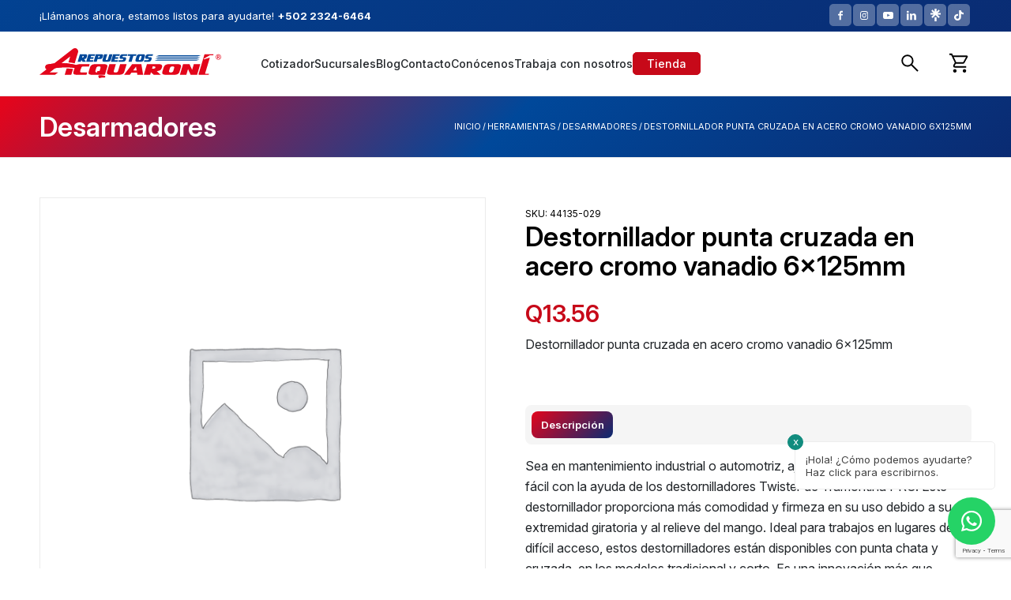

--- FILE ---
content_type: text/html; charset=UTF-8
request_url: https://repuestosacquaroni.com/tienda/herramientas/desarmadores/destorn-punta-cruzada-6x12/
body_size: 31944
content:
<!DOCTYPE html>
<html lang="es" class="html_stretched responsive av-preloader-disabled  html_header_top html_logo_left html_main_nav_header html_menu_right html_custom html_header_sticky html_header_shrinking_disabled html_header_topbar_active html_mobile_menu_tablet html_header_searchicon_disabled html_content_align_center html_header_unstick_top_disabled html_header_stretch_disabled html_minimal_header html_av-overlay-side html_av-overlay-side-minimal html_av-submenu-noclone html_entry_id_6746 html_cart_at_menu av-cookies-no-cookie-consent av-no-preview av-default-lightbox html_text_menu_active av-mobile-menu-switch-default">
<head>
<meta charset="UTF-8" />


<!-- mobile setting -->
<meta name="viewport" content="width=device-width, initial-scale=1">

<!-- Scripts/CSS and wp_head hook -->
<meta name='robots' content='index, follow, max-image-preview:large, max-snippet:-1, max-video-preview:-1' />
<style type="text/css">@font-face { font-family: 'star'; src: url('https://repuestosacquaroni.com/wp-content/plugins/woocommerce/assets/fonts/star.eot'); src: url('https://repuestosacquaroni.com/wp-content/plugins/woocommerce/assets/fonts/star.eot?#iefix') format('embedded-opentype'), 	  url('https://repuestosacquaroni.com/wp-content/plugins/woocommerce/assets/fonts/star.woff') format('woff'), 	  url('https://repuestosacquaroni.com/wp-content/plugins/woocommerce/assets/fonts/star.ttf') format('truetype'), 	  url('https://repuestosacquaroni.com/wp-content/plugins/woocommerce/assets/fonts/star.svg#star') format('svg'); font-weight: normal; font-style: normal;  } @font-face { font-family: 'WooCommerce'; src: url('https://repuestosacquaroni.com/wp-content/plugins/woocommerce/assets/fonts/WooCommerce.eot'); src: url('https://repuestosacquaroni.com/wp-content/plugins/woocommerce/assets/fonts/WooCommerce.eot?#iefix') format('embedded-opentype'), 	  url('https://repuestosacquaroni.com/wp-content/plugins/woocommerce/assets/fonts/WooCommerce.woff') format('woff'), 	  url('https://repuestosacquaroni.com/wp-content/plugins/woocommerce/assets/fonts/WooCommerce.ttf') format('truetype'), 	  url('https://repuestosacquaroni.com/wp-content/plugins/woocommerce/assets/fonts/WooCommerce.svg#WooCommerce') format('svg'); font-weight: normal; font-style: normal;  } </style>
	<!-- This site is optimized with the Yoast SEO plugin v26.8 - https://yoast.com/product/yoast-seo-wordpress/ -->
	<title>Destornillador punta cruzada en acero cromo vanadio 6x125mm | Repuestos Acquaroni</title>
	<link rel="canonical" href="https://repuestosacquaroni.com/tienda/herramientas/desarmadores/destorn-punta-cruzada-6x12/" />
	<meta property="og:locale" content="es_ES" />
	<meta property="og:type" content="article" />
	<meta property="og:title" content="Destornillador punta cruzada en acero cromo vanadio 6x125mm | Repuestos Acquaroni" />
	<meta property="og:description" content="Destornillador punta cruzada en acero cromo vanadio 6x125mm" />
	<meta property="og:url" content="https://repuestosacquaroni.com/tienda/herramientas/desarmadores/destorn-punta-cruzada-6x12/" />
	<meta property="og:site_name" content="Repuestos Acquaroni" />
	<meta property="article:publisher" content="https://www.facebook.com/repuestosacquaroni" />
	<meta property="article:modified_time" content="2025-02-28T14:56:15+00:00" />
	<meta name="twitter:card" content="summary_large_image" />
	<script type="application/ld+json" class="yoast-schema-graph">{"@context":"https://schema.org","@graph":[{"@type":"WebPage","@id":"https://repuestosacquaroni.com/tienda/herramientas/desarmadores/destorn-punta-cruzada-6x12/","url":"https://repuestosacquaroni.com/tienda/herramientas/desarmadores/destorn-punta-cruzada-6x12/","name":"Destornillador punta cruzada en acero cromo vanadio 6x125mm | Repuestos Acquaroni","isPartOf":{"@id":"https://repuestosacquaroni.com/#website"},"datePublished":"2020-08-13T17:57:22+00:00","dateModified":"2025-02-28T14:56:15+00:00","breadcrumb":{"@id":"https://repuestosacquaroni.com/tienda/herramientas/desarmadores/destorn-punta-cruzada-6x12/#breadcrumb"},"inLanguage":"es","potentialAction":[{"@type":"ReadAction","target":["https://repuestosacquaroni.com/tienda/herramientas/desarmadores/destorn-punta-cruzada-6x12/"]}]},{"@type":"BreadcrumbList","@id":"https://repuestosacquaroni.com/tienda/herramientas/desarmadores/destorn-punta-cruzada-6x12/#breadcrumb","itemListElement":[{"@type":"ListItem","position":1,"name":"Portada","item":"https://repuestosacquaroni.com/selecciona-tu-pais/"},{"@type":"ListItem","position":2,"name":"Tienda","item":"https://repuestosacquaroni.com/tienda/"},{"@type":"ListItem","position":3,"name":"Destornillador punta cruzada en acero cromo vanadio 6x125mm"}]},{"@type":"WebSite","@id":"https://repuestosacquaroni.com/#website","url":"https://repuestosacquaroni.com/","name":"Repuestos Acquaroni","description":"Importamos y distribuimos repuestos para vehículos y camiones. ¡Contamos con 68 años en el mercado!","publisher":{"@id":"https://repuestosacquaroni.com/#organization"},"potentialAction":[{"@type":"SearchAction","target":{"@type":"EntryPoint","urlTemplate":"https://repuestosacquaroni.com/?s={search_term_string}"},"query-input":{"@type":"PropertyValueSpecification","valueRequired":true,"valueName":"search_term_string"}}],"inLanguage":"es"},{"@type":"Organization","@id":"https://repuestosacquaroni.com/#organization","name":"Repuestos Acquaroni","url":"https://repuestosacquaroni.com/","logo":{"@type":"ImageObject","inLanguage":"es","@id":"https://repuestosacquaroni.com/#/schema/logo/image/","url":"https://repuestosacquaroni.com/wp-content/uploads/2020/07/logo-acquaroni-2014-scaled.jpg","contentUrl":"https://repuestosacquaroni.com/wp-content/uploads/2020/07/logo-acquaroni-2014-scaled.jpg","width":2560,"height":575,"caption":"Repuestos Acquaroni"},"image":{"@id":"https://repuestosacquaroni.com/#/schema/logo/image/"},"sameAs":["https://www.facebook.com/repuestosacquaroni","https://www.instagram.com/repuestosacquaroni/?hl=es-la","https://www.youtube.com/channel/UC-R-Uhxb7iLTsXN06emmcAw?view_as=subscriber"]}]}</script>
	<!-- / Yoast SEO plugin. -->


<script type='application/javascript'  id='pys-version-script'>console.log('PixelYourSite Free version 11.1.5');</script>
<link rel='dns-prefetch' href='//www.googletagmanager.com' />

<link rel="alternate" type="application/rss+xml" title="Repuestos Acquaroni &raquo; Feed" href="https://repuestosacquaroni.com/feed/" />
<link rel="alternate" title="oEmbed (JSON)" type="application/json+oembed" href="https://repuestosacquaroni.com/wp-json/oembed/1.0/embed?url=https%3A%2F%2Frepuestosacquaroni.com%2Ftienda%2Fherramientas%2Fdesarmadores%2Fdestorn-punta-cruzada-6x12%2F" />
<link rel="alternate" title="oEmbed (XML)" type="text/xml+oembed" href="https://repuestosacquaroni.com/wp-json/oembed/1.0/embed?url=https%3A%2F%2Frepuestosacquaroni.com%2Ftienda%2Fherramientas%2Fdesarmadores%2Fdestorn-punta-cruzada-6x12%2F&#038;format=xml" />
<style id='wp-img-auto-sizes-contain-inline-css' type='text/css'>
img:is([sizes=auto i],[sizes^="auto," i]){contain-intrinsic-size:3000px 1500px}
/*# sourceURL=wp-img-auto-sizes-contain-inline-css */
</style>
<link rel='stylesheet' id='formidable-css' href='https://repuestosacquaroni.com/wp-content/plugins/formidable/css/formidableforms.css?ver=12111830' type='text/css' media='all' />
<link rel='stylesheet' id='avia-grid-css' href='https://repuestosacquaroni.com/wp-content/themes/enfold/css/grid.css?ver=7.1.3' type='text/css' media='all' />
<link rel='stylesheet' id='avia-base-css' href='https://repuestosacquaroni.com/wp-content/themes/enfold/css/base.css?ver=7.1.3' type='text/css' media='all' />
<link rel='stylesheet' id='avia-layout-css' href='https://repuestosacquaroni.com/wp-content/themes/enfold/css/layout.css?ver=7.1.3' type='text/css' media='all' />
<link rel='stylesheet' id='avia-module-audioplayer-css' href='https://repuestosacquaroni.com/wp-content/themes/enfold/config-templatebuilder/avia-shortcodes/audio-player/audio-player.css?ver=7.1.3' type='text/css' media='all' />
<link rel='stylesheet' id='avia-module-blog-css' href='https://repuestosacquaroni.com/wp-content/themes/enfold/config-templatebuilder/avia-shortcodes/blog/blog.css?ver=7.1.3' type='text/css' media='all' />
<link rel='stylesheet' id='avia-module-postslider-css' href='https://repuestosacquaroni.com/wp-content/themes/enfold/config-templatebuilder/avia-shortcodes/postslider/postslider.css?ver=7.1.3' type='text/css' media='all' />
<link rel='stylesheet' id='avia-module-button-css' href='https://repuestosacquaroni.com/wp-content/themes/enfold/config-templatebuilder/avia-shortcodes/buttons/buttons.css?ver=7.1.3' type='text/css' media='all' />
<link rel='stylesheet' id='avia-module-buttonrow-css' href='https://repuestosacquaroni.com/wp-content/themes/enfold/config-templatebuilder/avia-shortcodes/buttonrow/buttonrow.css?ver=7.1.3' type='text/css' media='all' />
<link rel='stylesheet' id='avia-module-button-fullwidth-css' href='https://repuestosacquaroni.com/wp-content/themes/enfold/config-templatebuilder/avia-shortcodes/buttons_fullwidth/buttons_fullwidth.css?ver=7.1.3' type='text/css' media='all' />
<link rel='stylesheet' id='avia-module-catalogue-css' href='https://repuestosacquaroni.com/wp-content/themes/enfold/config-templatebuilder/avia-shortcodes/catalogue/catalogue.css?ver=7.1.3' type='text/css' media='all' />
<link rel='stylesheet' id='avia-module-comments-css' href='https://repuestosacquaroni.com/wp-content/themes/enfold/config-templatebuilder/avia-shortcodes/comments/comments.css?ver=7.1.3' type='text/css' media='all' />
<link rel='stylesheet' id='avia-module-contact-css' href='https://repuestosacquaroni.com/wp-content/themes/enfold/config-templatebuilder/avia-shortcodes/contact/contact.css?ver=7.1.3' type='text/css' media='all' />
<link rel='stylesheet' id='avia-module-slideshow-css' href='https://repuestosacquaroni.com/wp-content/themes/enfold/config-templatebuilder/avia-shortcodes/slideshow/slideshow.css?ver=7.1.3' type='text/css' media='all' />
<link rel='stylesheet' id='avia-module-slideshow-contentpartner-css' href='https://repuestosacquaroni.com/wp-content/themes/enfold/config-templatebuilder/avia-shortcodes/contentslider/contentslider.css?ver=7.1.3' type='text/css' media='all' />
<link rel='stylesheet' id='avia-module-countdown-css' href='https://repuestosacquaroni.com/wp-content/themes/enfold/config-templatebuilder/avia-shortcodes/countdown/countdown.css?ver=7.1.3' type='text/css' media='all' />
<link rel='stylesheet' id='avia-module-dynamic-field-css' href='https://repuestosacquaroni.com/wp-content/themes/enfold/config-templatebuilder/avia-shortcodes/dynamic_field/dynamic_field.css?ver=7.1.3' type='text/css' media='all' />
<link rel='stylesheet' id='avia-module-gallery-css' href='https://repuestosacquaroni.com/wp-content/themes/enfold/config-templatebuilder/avia-shortcodes/gallery/gallery.css?ver=7.1.3' type='text/css' media='all' />
<link rel='stylesheet' id='avia-module-gallery-hor-css' href='https://repuestosacquaroni.com/wp-content/themes/enfold/config-templatebuilder/avia-shortcodes/gallery_horizontal/gallery_horizontal.css?ver=7.1.3' type='text/css' media='all' />
<link rel='stylesheet' id='avia-module-maps-css' href='https://repuestosacquaroni.com/wp-content/themes/enfold/config-templatebuilder/avia-shortcodes/google_maps/google_maps.css?ver=7.1.3' type='text/css' media='all' />
<link rel='stylesheet' id='avia-module-gridrow-css' href='https://repuestosacquaroni.com/wp-content/themes/enfold/config-templatebuilder/avia-shortcodes/grid_row/grid_row.css?ver=7.1.3' type='text/css' media='all' />
<link rel='stylesheet' id='avia-module-heading-css' href='https://repuestosacquaroni.com/wp-content/themes/enfold/config-templatebuilder/avia-shortcodes/heading/heading.css?ver=7.1.3' type='text/css' media='all' />
<link rel='stylesheet' id='avia-module-rotator-css' href='https://repuestosacquaroni.com/wp-content/themes/enfold/config-templatebuilder/avia-shortcodes/headline_rotator/headline_rotator.css?ver=7.1.3' type='text/css' media='all' />
<link rel='stylesheet' id='avia-module-hr-css' href='https://repuestosacquaroni.com/wp-content/themes/enfold/config-templatebuilder/avia-shortcodes/hr/hr.css?ver=7.1.3' type='text/css' media='all' />
<link rel='stylesheet' id='avia-module-icon-css' href='https://repuestosacquaroni.com/wp-content/themes/enfold/config-templatebuilder/avia-shortcodes/icon/icon.css?ver=7.1.3' type='text/css' media='all' />
<link rel='stylesheet' id='avia-module-icon-circles-css' href='https://repuestosacquaroni.com/wp-content/themes/enfold/config-templatebuilder/avia-shortcodes/icon_circles/icon_circles.css?ver=7.1.3' type='text/css' media='all' />
<link rel='stylesheet' id='avia-module-iconbox-css' href='https://repuestosacquaroni.com/wp-content/themes/enfold/config-templatebuilder/avia-shortcodes/iconbox/iconbox.css?ver=7.1.3' type='text/css' media='all' />
<link rel='stylesheet' id='avia-module-icongrid-css' href='https://repuestosacquaroni.com/wp-content/themes/enfold/config-templatebuilder/avia-shortcodes/icongrid/icongrid.css?ver=7.1.3' type='text/css' media='all' />
<link rel='stylesheet' id='avia-module-iconlist-css' href='https://repuestosacquaroni.com/wp-content/themes/enfold/config-templatebuilder/avia-shortcodes/iconlist/iconlist.css?ver=7.1.3' type='text/css' media='all' />
<link rel='stylesheet' id='avia-module-image-css' href='https://repuestosacquaroni.com/wp-content/themes/enfold/config-templatebuilder/avia-shortcodes/image/image.css?ver=7.1.3' type='text/css' media='all' />
<link rel='stylesheet' id='avia-module-image-diff-css' href='https://repuestosacquaroni.com/wp-content/themes/enfold/config-templatebuilder/avia-shortcodes/image_diff/image_diff.css?ver=7.1.3' type='text/css' media='all' />
<link rel='stylesheet' id='avia-module-hotspot-css' href='https://repuestosacquaroni.com/wp-content/themes/enfold/config-templatebuilder/avia-shortcodes/image_hotspots/image_hotspots.css?ver=7.1.3' type='text/css' media='all' />
<link rel='stylesheet' id='avia-module-sc-lottie-animation-css' href='https://repuestosacquaroni.com/wp-content/themes/enfold/config-templatebuilder/avia-shortcodes/lottie_animation/lottie_animation.css?ver=7.1.3' type='text/css' media='all' />
<link rel='stylesheet' id='avia-module-magazine-css' href='https://repuestosacquaroni.com/wp-content/themes/enfold/config-templatebuilder/avia-shortcodes/magazine/magazine.css?ver=7.1.3' type='text/css' media='all' />
<link rel='stylesheet' id='avia-module-masonry-css' href='https://repuestosacquaroni.com/wp-content/themes/enfold/config-templatebuilder/avia-shortcodes/masonry_entries/masonry_entries.css?ver=7.1.3' type='text/css' media='all' />
<link rel='stylesheet' id='avia-siteloader-css' href='https://repuestosacquaroni.com/wp-content/themes/enfold/css/avia-snippet-site-preloader.css?ver=7.1.3' type='text/css' media='all' />
<link rel='stylesheet' id='avia-module-menu-css' href='https://repuestosacquaroni.com/wp-content/themes/enfold/config-templatebuilder/avia-shortcodes/menu/menu.css?ver=7.1.3' type='text/css' media='all' />
<link rel='stylesheet' id='avia-module-notification-css' href='https://repuestosacquaroni.com/wp-content/themes/enfold/config-templatebuilder/avia-shortcodes/notification/notification.css?ver=7.1.3' type='text/css' media='all' />
<link rel='stylesheet' id='avia-module-numbers-css' href='https://repuestosacquaroni.com/wp-content/themes/enfold/config-templatebuilder/avia-shortcodes/numbers/numbers.css?ver=7.1.3' type='text/css' media='all' />
<link rel='stylesheet' id='avia-module-portfolio-css' href='https://repuestosacquaroni.com/wp-content/themes/enfold/config-templatebuilder/avia-shortcodes/portfolio/portfolio.css?ver=7.1.3' type='text/css' media='all' />
<link rel='stylesheet' id='avia-module-post-metadata-css' href='https://repuestosacquaroni.com/wp-content/themes/enfold/config-templatebuilder/avia-shortcodes/post_metadata/post_metadata.css?ver=7.1.3' type='text/css' media='all' />
<link rel='stylesheet' id='avia-module-progress-bar-css' href='https://repuestosacquaroni.com/wp-content/themes/enfold/config-templatebuilder/avia-shortcodes/progressbar/progressbar.css?ver=7.1.3' type='text/css' media='all' />
<link rel='stylesheet' id='avia-module-promobox-css' href='https://repuestosacquaroni.com/wp-content/themes/enfold/config-templatebuilder/avia-shortcodes/promobox/promobox.css?ver=7.1.3' type='text/css' media='all' />
<link rel='stylesheet' id='avia-sc-search-css' href='https://repuestosacquaroni.com/wp-content/themes/enfold/config-templatebuilder/avia-shortcodes/search/search.css?ver=7.1.3' type='text/css' media='all' />
<link rel='stylesheet' id='avia-module-slideshow-accordion-css' href='https://repuestosacquaroni.com/wp-content/themes/enfold/config-templatebuilder/avia-shortcodes/slideshow_accordion/slideshow_accordion.css?ver=7.1.3' type='text/css' media='all' />
<link rel='stylesheet' id='avia-module-slideshow-feature-image-css' href='https://repuestosacquaroni.com/wp-content/themes/enfold/config-templatebuilder/avia-shortcodes/slideshow_feature_image/slideshow_feature_image.css?ver=7.1.3' type='text/css' media='all' />
<link rel='stylesheet' id='avia-module-slideshow-fullsize-css' href='https://repuestosacquaroni.com/wp-content/themes/enfold/config-templatebuilder/avia-shortcodes/slideshow_fullsize/slideshow_fullsize.css?ver=7.1.3' type='text/css' media='all' />
<link rel='stylesheet' id='avia-module-slideshow-fullscreen-css' href='https://repuestosacquaroni.com/wp-content/themes/enfold/config-templatebuilder/avia-shortcodes/slideshow_fullscreen/slideshow_fullscreen.css?ver=7.1.3' type='text/css' media='all' />
<link rel='stylesheet' id='avia-module-slideshow-ls-css' href='https://repuestosacquaroni.com/wp-content/themes/enfold/config-templatebuilder/avia-shortcodes/slideshow_layerslider/slideshow_layerslider.css?ver=7.1.3' type='text/css' media='all' />
<link rel='stylesheet' id='avia-module-social-css' href='https://repuestosacquaroni.com/wp-content/themes/enfold/config-templatebuilder/avia-shortcodes/social_share/social_share.css?ver=7.1.3' type='text/css' media='all' />
<link rel='stylesheet' id='avia-module-tabsection-css' href='https://repuestosacquaroni.com/wp-content/themes/enfold/config-templatebuilder/avia-shortcodes/tab_section/tab_section.css?ver=7.1.3' type='text/css' media='all' />
<link rel='stylesheet' id='avia-module-table-css' href='https://repuestosacquaroni.com/wp-content/themes/enfold/config-templatebuilder/avia-shortcodes/table/table.css?ver=7.1.3' type='text/css' media='all' />
<link rel='stylesheet' id='avia-module-tabs-css' href='https://repuestosacquaroni.com/wp-content/themes/enfold/config-templatebuilder/avia-shortcodes/tabs/tabs.css?ver=7.1.3' type='text/css' media='all' />
<link rel='stylesheet' id='avia-module-team-css' href='https://repuestosacquaroni.com/wp-content/themes/enfold/config-templatebuilder/avia-shortcodes/team/team.css?ver=7.1.3' type='text/css' media='all' />
<link rel='stylesheet' id='avia-module-testimonials-css' href='https://repuestosacquaroni.com/wp-content/themes/enfold/config-templatebuilder/avia-shortcodes/testimonials/testimonials.css?ver=7.1.3' type='text/css' media='all' />
<link rel='stylesheet' id='avia-module-timeline-css' href='https://repuestosacquaroni.com/wp-content/themes/enfold/config-templatebuilder/avia-shortcodes/timeline/timeline.css?ver=7.1.3' type='text/css' media='all' />
<link rel='stylesheet' id='avia-module-toggles-css' href='https://repuestosacquaroni.com/wp-content/themes/enfold/config-templatebuilder/avia-shortcodes/toggles/toggles.css?ver=7.1.3' type='text/css' media='all' />
<link rel='stylesheet' id='avia-module-video-css' href='https://repuestosacquaroni.com/wp-content/themes/enfold/config-templatebuilder/avia-shortcodes/video/video.css?ver=7.1.3' type='text/css' media='all' />
<link rel='stylesheet' id='avia-scs-css' href='https://repuestosacquaroni.com/wp-content/themes/enfold/css/shortcodes.css?ver=7.1.3' type='text/css' media='all' />
<link rel='stylesheet' id='avia-woocommerce-css-css' href='https://repuestosacquaroni.com/wp-content/themes/enfold/config-woocommerce/woocommerce-mod.css?ver=7.1.3' type='text/css' media='all' />
<style id='wp-block-library-inline-css' type='text/css'>
:root{--wp-block-synced-color:#7a00df;--wp-block-synced-color--rgb:122,0,223;--wp-bound-block-color:var(--wp-block-synced-color);--wp-editor-canvas-background:#ddd;--wp-admin-theme-color:#007cba;--wp-admin-theme-color--rgb:0,124,186;--wp-admin-theme-color-darker-10:#006ba1;--wp-admin-theme-color-darker-10--rgb:0,107,160.5;--wp-admin-theme-color-darker-20:#005a87;--wp-admin-theme-color-darker-20--rgb:0,90,135;--wp-admin-border-width-focus:2px}@media (min-resolution:192dpi){:root{--wp-admin-border-width-focus:1.5px}}.wp-element-button{cursor:pointer}:root .has-very-light-gray-background-color{background-color:#eee}:root .has-very-dark-gray-background-color{background-color:#313131}:root .has-very-light-gray-color{color:#eee}:root .has-very-dark-gray-color{color:#313131}:root .has-vivid-green-cyan-to-vivid-cyan-blue-gradient-background{background:linear-gradient(135deg,#00d084,#0693e3)}:root .has-purple-crush-gradient-background{background:linear-gradient(135deg,#34e2e4,#4721fb 50%,#ab1dfe)}:root .has-hazy-dawn-gradient-background{background:linear-gradient(135deg,#faaca8,#dad0ec)}:root .has-subdued-olive-gradient-background{background:linear-gradient(135deg,#fafae1,#67a671)}:root .has-atomic-cream-gradient-background{background:linear-gradient(135deg,#fdd79a,#004a59)}:root .has-nightshade-gradient-background{background:linear-gradient(135deg,#330968,#31cdcf)}:root .has-midnight-gradient-background{background:linear-gradient(135deg,#020381,#2874fc)}:root{--wp--preset--font-size--normal:16px;--wp--preset--font-size--huge:42px}.has-regular-font-size{font-size:1em}.has-larger-font-size{font-size:2.625em}.has-normal-font-size{font-size:var(--wp--preset--font-size--normal)}.has-huge-font-size{font-size:var(--wp--preset--font-size--huge)}.has-text-align-center{text-align:center}.has-text-align-left{text-align:left}.has-text-align-right{text-align:right}.has-fit-text{white-space:nowrap!important}#end-resizable-editor-section{display:none}.aligncenter{clear:both}.items-justified-left{justify-content:flex-start}.items-justified-center{justify-content:center}.items-justified-right{justify-content:flex-end}.items-justified-space-between{justify-content:space-between}.screen-reader-text{border:0;clip-path:inset(50%);height:1px;margin:-1px;overflow:hidden;padding:0;position:absolute;width:1px;word-wrap:normal!important}.screen-reader-text:focus{background-color:#ddd;clip-path:none;color:#444;display:block;font-size:1em;height:auto;left:5px;line-height:normal;padding:15px 23px 14px;text-decoration:none;top:5px;width:auto;z-index:100000}html :where(.has-border-color){border-style:solid}html :where([style*=border-top-color]){border-top-style:solid}html :where([style*=border-right-color]){border-right-style:solid}html :where([style*=border-bottom-color]){border-bottom-style:solid}html :where([style*=border-left-color]){border-left-style:solid}html :where([style*=border-width]){border-style:solid}html :where([style*=border-top-width]){border-top-style:solid}html :where([style*=border-right-width]){border-right-style:solid}html :where([style*=border-bottom-width]){border-bottom-style:solid}html :where([style*=border-left-width]){border-left-style:solid}html :where(img[class*=wp-image-]){height:auto;max-width:100%}:where(figure){margin:0 0 1em}html :where(.is-position-sticky){--wp-admin--admin-bar--position-offset:var(--wp-admin--admin-bar--height,0px)}@media screen and (max-width:600px){html :where(.is-position-sticky){--wp-admin--admin-bar--position-offset:0px}}

/*# sourceURL=wp-block-library-inline-css */
</style><link rel='stylesheet' id='wc-blocks-style-css' href='https://repuestosacquaroni.com/wp-content/plugins/woocommerce/assets/client/blocks/wc-blocks.css?ver=wc-10.4.0' type='text/css' media='all' />
<style id='global-styles-inline-css' type='text/css'>
:root{--wp--preset--aspect-ratio--square: 1;--wp--preset--aspect-ratio--4-3: 4/3;--wp--preset--aspect-ratio--3-4: 3/4;--wp--preset--aspect-ratio--3-2: 3/2;--wp--preset--aspect-ratio--2-3: 2/3;--wp--preset--aspect-ratio--16-9: 16/9;--wp--preset--aspect-ratio--9-16: 9/16;--wp--preset--color--black: #000000;--wp--preset--color--cyan-bluish-gray: #abb8c3;--wp--preset--color--white: #ffffff;--wp--preset--color--pale-pink: #f78da7;--wp--preset--color--vivid-red: #cf2e2e;--wp--preset--color--luminous-vivid-orange: #ff6900;--wp--preset--color--luminous-vivid-amber: #fcb900;--wp--preset--color--light-green-cyan: #7bdcb5;--wp--preset--color--vivid-green-cyan: #00d084;--wp--preset--color--pale-cyan-blue: #8ed1fc;--wp--preset--color--vivid-cyan-blue: #0693e3;--wp--preset--color--vivid-purple: #9b51e0;--wp--preset--color--metallic-red: #b02b2c;--wp--preset--color--maximum-yellow-red: #edae44;--wp--preset--color--yellow-sun: #eeee22;--wp--preset--color--palm-leaf: #83a846;--wp--preset--color--aero: #7bb0e7;--wp--preset--color--old-lavender: #745f7e;--wp--preset--color--steel-teal: #5f8789;--wp--preset--color--raspberry-pink: #d65799;--wp--preset--color--medium-turquoise: #4ecac2;--wp--preset--gradient--vivid-cyan-blue-to-vivid-purple: linear-gradient(135deg,rgb(6,147,227) 0%,rgb(155,81,224) 100%);--wp--preset--gradient--light-green-cyan-to-vivid-green-cyan: linear-gradient(135deg,rgb(122,220,180) 0%,rgb(0,208,130) 100%);--wp--preset--gradient--luminous-vivid-amber-to-luminous-vivid-orange: linear-gradient(135deg,rgb(252,185,0) 0%,rgb(255,105,0) 100%);--wp--preset--gradient--luminous-vivid-orange-to-vivid-red: linear-gradient(135deg,rgb(255,105,0) 0%,rgb(207,46,46) 100%);--wp--preset--gradient--very-light-gray-to-cyan-bluish-gray: linear-gradient(135deg,rgb(238,238,238) 0%,rgb(169,184,195) 100%);--wp--preset--gradient--cool-to-warm-spectrum: linear-gradient(135deg,rgb(74,234,220) 0%,rgb(151,120,209) 20%,rgb(207,42,186) 40%,rgb(238,44,130) 60%,rgb(251,105,98) 80%,rgb(254,248,76) 100%);--wp--preset--gradient--blush-light-purple: linear-gradient(135deg,rgb(255,206,236) 0%,rgb(152,150,240) 100%);--wp--preset--gradient--blush-bordeaux: linear-gradient(135deg,rgb(254,205,165) 0%,rgb(254,45,45) 50%,rgb(107,0,62) 100%);--wp--preset--gradient--luminous-dusk: linear-gradient(135deg,rgb(255,203,112) 0%,rgb(199,81,192) 50%,rgb(65,88,208) 100%);--wp--preset--gradient--pale-ocean: linear-gradient(135deg,rgb(255,245,203) 0%,rgb(182,227,212) 50%,rgb(51,167,181) 100%);--wp--preset--gradient--electric-grass: linear-gradient(135deg,rgb(202,248,128) 0%,rgb(113,206,126) 100%);--wp--preset--gradient--midnight: linear-gradient(135deg,rgb(2,3,129) 0%,rgb(40,116,252) 100%);--wp--preset--font-size--small: 1rem;--wp--preset--font-size--medium: 1.125rem;--wp--preset--font-size--large: 1.75rem;--wp--preset--font-size--x-large: clamp(1.75rem, 3vw, 2.25rem);--wp--preset--spacing--20: 0.44rem;--wp--preset--spacing--30: 0.67rem;--wp--preset--spacing--40: 1rem;--wp--preset--spacing--50: 1.5rem;--wp--preset--spacing--60: 2.25rem;--wp--preset--spacing--70: 3.38rem;--wp--preset--spacing--80: 5.06rem;--wp--preset--shadow--natural: 6px 6px 9px rgba(0, 0, 0, 0.2);--wp--preset--shadow--deep: 12px 12px 50px rgba(0, 0, 0, 0.4);--wp--preset--shadow--sharp: 6px 6px 0px rgba(0, 0, 0, 0.2);--wp--preset--shadow--outlined: 6px 6px 0px -3px rgb(255, 255, 255), 6px 6px rgb(0, 0, 0);--wp--preset--shadow--crisp: 6px 6px 0px rgb(0, 0, 0);}:root { --wp--style--global--content-size: 800px;--wp--style--global--wide-size: 1130px; }:where(body) { margin: 0; }.wp-site-blocks > .alignleft { float: left; margin-right: 2em; }.wp-site-blocks > .alignright { float: right; margin-left: 2em; }.wp-site-blocks > .aligncenter { justify-content: center; margin-left: auto; margin-right: auto; }:where(.is-layout-flex){gap: 0.5em;}:where(.is-layout-grid){gap: 0.5em;}.is-layout-flow > .alignleft{float: left;margin-inline-start: 0;margin-inline-end: 2em;}.is-layout-flow > .alignright{float: right;margin-inline-start: 2em;margin-inline-end: 0;}.is-layout-flow > .aligncenter{margin-left: auto !important;margin-right: auto !important;}.is-layout-constrained > .alignleft{float: left;margin-inline-start: 0;margin-inline-end: 2em;}.is-layout-constrained > .alignright{float: right;margin-inline-start: 2em;margin-inline-end: 0;}.is-layout-constrained > .aligncenter{margin-left: auto !important;margin-right: auto !important;}.is-layout-constrained > :where(:not(.alignleft):not(.alignright):not(.alignfull)){max-width: var(--wp--style--global--content-size);margin-left: auto !important;margin-right: auto !important;}.is-layout-constrained > .alignwide{max-width: var(--wp--style--global--wide-size);}body .is-layout-flex{display: flex;}.is-layout-flex{flex-wrap: wrap;align-items: center;}.is-layout-flex > :is(*, div){margin: 0;}body .is-layout-grid{display: grid;}.is-layout-grid > :is(*, div){margin: 0;}body{padding-top: 0px;padding-right: 0px;padding-bottom: 0px;padding-left: 0px;}a:where(:not(.wp-element-button)){text-decoration: underline;}:root :where(.wp-element-button, .wp-block-button__link){background-color: #32373c;border-width: 0;color: #fff;font-family: inherit;font-size: inherit;font-style: inherit;font-weight: inherit;letter-spacing: inherit;line-height: inherit;padding-top: calc(0.667em + 2px);padding-right: calc(1.333em + 2px);padding-bottom: calc(0.667em + 2px);padding-left: calc(1.333em + 2px);text-decoration: none;text-transform: inherit;}.has-black-color{color: var(--wp--preset--color--black) !important;}.has-cyan-bluish-gray-color{color: var(--wp--preset--color--cyan-bluish-gray) !important;}.has-white-color{color: var(--wp--preset--color--white) !important;}.has-pale-pink-color{color: var(--wp--preset--color--pale-pink) !important;}.has-vivid-red-color{color: var(--wp--preset--color--vivid-red) !important;}.has-luminous-vivid-orange-color{color: var(--wp--preset--color--luminous-vivid-orange) !important;}.has-luminous-vivid-amber-color{color: var(--wp--preset--color--luminous-vivid-amber) !important;}.has-light-green-cyan-color{color: var(--wp--preset--color--light-green-cyan) !important;}.has-vivid-green-cyan-color{color: var(--wp--preset--color--vivid-green-cyan) !important;}.has-pale-cyan-blue-color{color: var(--wp--preset--color--pale-cyan-blue) !important;}.has-vivid-cyan-blue-color{color: var(--wp--preset--color--vivid-cyan-blue) !important;}.has-vivid-purple-color{color: var(--wp--preset--color--vivid-purple) !important;}.has-metallic-red-color{color: var(--wp--preset--color--metallic-red) !important;}.has-maximum-yellow-red-color{color: var(--wp--preset--color--maximum-yellow-red) !important;}.has-yellow-sun-color{color: var(--wp--preset--color--yellow-sun) !important;}.has-palm-leaf-color{color: var(--wp--preset--color--palm-leaf) !important;}.has-aero-color{color: var(--wp--preset--color--aero) !important;}.has-old-lavender-color{color: var(--wp--preset--color--old-lavender) !important;}.has-steel-teal-color{color: var(--wp--preset--color--steel-teal) !important;}.has-raspberry-pink-color{color: var(--wp--preset--color--raspberry-pink) !important;}.has-medium-turquoise-color{color: var(--wp--preset--color--medium-turquoise) !important;}.has-black-background-color{background-color: var(--wp--preset--color--black) !important;}.has-cyan-bluish-gray-background-color{background-color: var(--wp--preset--color--cyan-bluish-gray) !important;}.has-white-background-color{background-color: var(--wp--preset--color--white) !important;}.has-pale-pink-background-color{background-color: var(--wp--preset--color--pale-pink) !important;}.has-vivid-red-background-color{background-color: var(--wp--preset--color--vivid-red) !important;}.has-luminous-vivid-orange-background-color{background-color: var(--wp--preset--color--luminous-vivid-orange) !important;}.has-luminous-vivid-amber-background-color{background-color: var(--wp--preset--color--luminous-vivid-amber) !important;}.has-light-green-cyan-background-color{background-color: var(--wp--preset--color--light-green-cyan) !important;}.has-vivid-green-cyan-background-color{background-color: var(--wp--preset--color--vivid-green-cyan) !important;}.has-pale-cyan-blue-background-color{background-color: var(--wp--preset--color--pale-cyan-blue) !important;}.has-vivid-cyan-blue-background-color{background-color: var(--wp--preset--color--vivid-cyan-blue) !important;}.has-vivid-purple-background-color{background-color: var(--wp--preset--color--vivid-purple) !important;}.has-metallic-red-background-color{background-color: var(--wp--preset--color--metallic-red) !important;}.has-maximum-yellow-red-background-color{background-color: var(--wp--preset--color--maximum-yellow-red) !important;}.has-yellow-sun-background-color{background-color: var(--wp--preset--color--yellow-sun) !important;}.has-palm-leaf-background-color{background-color: var(--wp--preset--color--palm-leaf) !important;}.has-aero-background-color{background-color: var(--wp--preset--color--aero) !important;}.has-old-lavender-background-color{background-color: var(--wp--preset--color--old-lavender) !important;}.has-steel-teal-background-color{background-color: var(--wp--preset--color--steel-teal) !important;}.has-raspberry-pink-background-color{background-color: var(--wp--preset--color--raspberry-pink) !important;}.has-medium-turquoise-background-color{background-color: var(--wp--preset--color--medium-turquoise) !important;}.has-black-border-color{border-color: var(--wp--preset--color--black) !important;}.has-cyan-bluish-gray-border-color{border-color: var(--wp--preset--color--cyan-bluish-gray) !important;}.has-white-border-color{border-color: var(--wp--preset--color--white) !important;}.has-pale-pink-border-color{border-color: var(--wp--preset--color--pale-pink) !important;}.has-vivid-red-border-color{border-color: var(--wp--preset--color--vivid-red) !important;}.has-luminous-vivid-orange-border-color{border-color: var(--wp--preset--color--luminous-vivid-orange) !important;}.has-luminous-vivid-amber-border-color{border-color: var(--wp--preset--color--luminous-vivid-amber) !important;}.has-light-green-cyan-border-color{border-color: var(--wp--preset--color--light-green-cyan) !important;}.has-vivid-green-cyan-border-color{border-color: var(--wp--preset--color--vivid-green-cyan) !important;}.has-pale-cyan-blue-border-color{border-color: var(--wp--preset--color--pale-cyan-blue) !important;}.has-vivid-cyan-blue-border-color{border-color: var(--wp--preset--color--vivid-cyan-blue) !important;}.has-vivid-purple-border-color{border-color: var(--wp--preset--color--vivid-purple) !important;}.has-metallic-red-border-color{border-color: var(--wp--preset--color--metallic-red) !important;}.has-maximum-yellow-red-border-color{border-color: var(--wp--preset--color--maximum-yellow-red) !important;}.has-yellow-sun-border-color{border-color: var(--wp--preset--color--yellow-sun) !important;}.has-palm-leaf-border-color{border-color: var(--wp--preset--color--palm-leaf) !important;}.has-aero-border-color{border-color: var(--wp--preset--color--aero) !important;}.has-old-lavender-border-color{border-color: var(--wp--preset--color--old-lavender) !important;}.has-steel-teal-border-color{border-color: var(--wp--preset--color--steel-teal) !important;}.has-raspberry-pink-border-color{border-color: var(--wp--preset--color--raspberry-pink) !important;}.has-medium-turquoise-border-color{border-color: var(--wp--preset--color--medium-turquoise) !important;}.has-vivid-cyan-blue-to-vivid-purple-gradient-background{background: var(--wp--preset--gradient--vivid-cyan-blue-to-vivid-purple) !important;}.has-light-green-cyan-to-vivid-green-cyan-gradient-background{background: var(--wp--preset--gradient--light-green-cyan-to-vivid-green-cyan) !important;}.has-luminous-vivid-amber-to-luminous-vivid-orange-gradient-background{background: var(--wp--preset--gradient--luminous-vivid-amber-to-luminous-vivid-orange) !important;}.has-luminous-vivid-orange-to-vivid-red-gradient-background{background: var(--wp--preset--gradient--luminous-vivid-orange-to-vivid-red) !important;}.has-very-light-gray-to-cyan-bluish-gray-gradient-background{background: var(--wp--preset--gradient--very-light-gray-to-cyan-bluish-gray) !important;}.has-cool-to-warm-spectrum-gradient-background{background: var(--wp--preset--gradient--cool-to-warm-spectrum) !important;}.has-blush-light-purple-gradient-background{background: var(--wp--preset--gradient--blush-light-purple) !important;}.has-blush-bordeaux-gradient-background{background: var(--wp--preset--gradient--blush-bordeaux) !important;}.has-luminous-dusk-gradient-background{background: var(--wp--preset--gradient--luminous-dusk) !important;}.has-pale-ocean-gradient-background{background: var(--wp--preset--gradient--pale-ocean) !important;}.has-electric-grass-gradient-background{background: var(--wp--preset--gradient--electric-grass) !important;}.has-midnight-gradient-background{background: var(--wp--preset--gradient--midnight) !important;}.has-small-font-size{font-size: var(--wp--preset--font-size--small) !important;}.has-medium-font-size{font-size: var(--wp--preset--font-size--medium) !important;}.has-large-font-size{font-size: var(--wp--preset--font-size--large) !important;}.has-x-large-font-size{font-size: var(--wp--preset--font-size--x-large) !important;}
/*# sourceURL=global-styles-inline-css */
</style>

<link rel='stylesheet' id='acf7db_schedule_report-css' href='https://repuestosacquaroni.com/wp-content/plugins/acf7db-schedule-report/public/css/acf7db_schedule_report-public.css?ver=1.0.4' type='text/css' media='all' />
<link rel='stylesheet' id='rs-plugin-settings-css' href='https://repuestosacquaroni.com/wp-content/plugins/revslider/public/assets/css/settings.css?ver=5.4.8.3' type='text/css' media='all' />
<style id='rs-plugin-settings-inline-css' type='text/css'>
#rs-demo-id {}
/*# sourceURL=rs-plugin-settings-inline-css */
</style>
<link rel='stylesheet' id='style-css' href='https://repuestosacquaroni.com/wp-content/themes/acquaroni_new/style.css?ver=6.9' type='text/css' media='all' />
<link rel='stylesheet' id='styles-css' href='https://repuestosacquaroni.com/wp-content/plugins/whatsapp-button/css/styles.css?ver=6.9' type='text/css' media='all' />
<style id='woocommerce-inline-inline-css' type='text/css'>
.woocommerce form .form-row .required { visibility: visible; }
/*# sourceURL=woocommerce-inline-inline-css */
</style>
<link rel='stylesheet' id='contact-form-7-css' href='https://repuestosacquaroni.com/wp-content/plugins/contact-form-7/includes/css/styles.css?ver=6.1.4' type='text/css' media='all' />
<link rel='stylesheet' id='wpcf7-redirect-script-frontend-css' href='https://repuestosacquaroni.com/wp-content/plugins/wpcf7-redirect/build/assets/frontend-script.css?ver=2c532d7e2be36f6af233' type='text/css' media='all' />
<link rel='stylesheet' id='avia-fold-unfold-css' href='https://repuestosacquaroni.com/wp-content/themes/enfold/css/avia-snippet-fold-unfold.css?ver=7.1.3' type='text/css' media='all' />
<link rel='stylesheet' id='avia-popup-css-css' href='https://repuestosacquaroni.com/wp-content/themes/enfold/js/aviapopup/magnific-popup.min.css?ver=7.1.3' type='text/css' media='screen' />
<link rel='stylesheet' id='avia-lightbox-css' href='https://repuestosacquaroni.com/wp-content/themes/enfold/css/avia-snippet-lightbox.css?ver=7.1.3' type='text/css' media='screen' />
<link rel='stylesheet' id='avia-widget-css-css' href='https://repuestosacquaroni.com/wp-content/themes/enfold/css/avia-snippet-widget.css?ver=7.1.3' type='text/css' media='screen' />
<link rel='stylesheet' id='mediaelement-css' href='https://repuestosacquaroni.com/wp-includes/js/mediaelement/mediaelementplayer-legacy.min.css?ver=4.2.17' type='text/css' media='all' />
<link rel='stylesheet' id='wp-mediaelement-css' href='https://repuestosacquaroni.com/wp-includes/js/mediaelement/wp-mediaelement.min.css?ver=6.9' type='text/css' media='all' />
<link rel='stylesheet' id='avia-dynamic-css' href='https://repuestosacquaroni.com/wp-content/uploads/dynamic_avia/repuestos_aquaroni.css?ver=697cf3d73682a' type='text/css' media='all' />
<link rel='stylesheet' id='avia-custom-css' href='https://repuestosacquaroni.com/wp-content/themes/enfold/css/custom.css?ver=7.1.3' type='text/css' media='all' />
<link rel='stylesheet' id='avia-style-css' href='https://repuestosacquaroni.com/wp-content/themes/acquaroni_new/style.css?ver=7.1.3' type='text/css' media='all' />
<link rel='stylesheet' id='pwb-styles-frontend-css' href='https://repuestosacquaroni.com/wp-content/plugins/perfect-woocommerce-brands/build/frontend/css/style.css?ver=3.6.8' type='text/css' media='all' />
<link rel='stylesheet' id='slick-css' href='https://repuestosacquaroni.com/wp-content/themes/acquaroni_new/slick.css?ver=6.9' type='text/css' media='all' />
<script type="text/javascript" id="jquery-core-js-extra">
/* <![CDATA[ */
var pysFacebookRest = {"restApiUrl":"https://repuestosacquaroni.com/wp-json/pys-facebook/v1/event","debug":""};
//# sourceURL=jquery-core-js-extra
/* ]]> */
</script>
<script type="text/javascript" src="https://repuestosacquaroni.com/wp-includes/js/jquery/jquery.min.js?ver=3.7.1" id="jquery-core-js"></script>
<script type="text/javascript" src="https://repuestosacquaroni.com/wp-includes/js/jquery/jquery-migrate.min.js?ver=3.4.1" id="jquery-migrate-js"></script>
<script type="text/javascript" id="jquery-js-after">
/* <![CDATA[ */
if (typeof (window.wpfReadyList) == "undefined") {
			var v = jQuery.fn.jquery;
			if (v && parseInt(v) >= 3 && window.self === window.top) {
				var readyList=[];
				window.originalReadyMethod = jQuery.fn.ready;
				jQuery.fn.ready = function(){
					if(arguments.length && arguments.length > 0 && typeof arguments[0] === "function") {
						readyList.push({"c": this, "a": arguments});
					}
					return window.originalReadyMethod.apply( this, arguments );
				};
				window.wpfReadyList = readyList;
			}}
//# sourceURL=jquery-js-after
/* ]]> */
</script>
<script type="text/javascript" src="https://repuestosacquaroni.com/wp-content/plugins/acf7db-schedule-report/public/js/acf7db_schedule_report-public.js?ver=1.0.4" id="acf7db_schedule_report-js"></script>
<script type="text/javascript" src="https://repuestosacquaroni.com/wp-content/plugins/intelly-countdown/assets/deps/moment/moment.js?v=2.0.8&amp;ver=6.9" id="ICP__moment-js"></script>
<script type="text/javascript" src="https://repuestosacquaroni.com/wp-content/plugins/intelly-countdown/assets/js/icp.library.js?v=2.0.8&amp;ver=6.9" id="ICP__icp.library-js"></script>
<script type="text/javascript" src="https://repuestosacquaroni.com/wp-content/plugins/revslider/public/assets/js/jquery.themepunch.tools.min.js?ver=5.4.8.3" id="tp-tools-js"></script>
<script type="text/javascript" src="https://repuestosacquaroni.com/wp-content/plugins/revslider/public/assets/js/jquery.themepunch.revolution.min.js?ver=5.4.8.3" id="revmin-js"></script>
<script type="text/javascript" src="https://repuestosacquaroni.com/wp-content/plugins/woocommerce/assets/js/js-cookie/js.cookie.min.js?ver=2.1.4-wc.10.4.0" id="wc-js-cookie-js" defer="defer" data-wp-strategy="defer"></script>
<script type="text/javascript" id="wc-cart-fragments-js-extra">
/* <![CDATA[ */
var wc_cart_fragments_params = {"ajax_url":"/wp-admin/admin-ajax.php","wc_ajax_url":"/?wc-ajax=%%endpoint%%","cart_hash_key":"wc_cart_hash_0f1c4555a55d79a8c9d41cc6ca5c5da7","fragment_name":"wc_fragments_0f1c4555a55d79a8c9d41cc6ca5c5da7","request_timeout":"5000"};
//# sourceURL=wc-cart-fragments-js-extra
/* ]]> */
</script>
<script type="text/javascript" src="https://repuestosacquaroni.com/wp-content/plugins/woocommerce/assets/js/frontend/cart-fragments.min.js?ver=10.4.0" id="wc-cart-fragments-js" defer="defer" data-wp-strategy="defer"></script>
<script type="text/javascript" src="https://repuestosacquaroni.com/wp-content/plugins/woocommerce/assets/js/jquery-blockui/jquery.blockUI.min.js?ver=2.7.0-wc.10.4.0" id="wc-jquery-blockui-js" defer="defer" data-wp-strategy="defer"></script>
<script type="text/javascript" id="wc-add-to-cart-js-extra">
/* <![CDATA[ */
var wc_add_to_cart_params = {"ajax_url":"/wp-admin/admin-ajax.php","wc_ajax_url":"/?wc-ajax=%%endpoint%%","i18n_view_cart":"Ver carrito","cart_url":"https://repuestosacquaroni.com/carrito/","is_cart":"","cart_redirect_after_add":"no"};
//# sourceURL=wc-add-to-cart-js-extra
/* ]]> */
</script>
<script type="text/javascript" src="https://repuestosacquaroni.com/wp-content/plugins/woocommerce/assets/js/frontend/add-to-cart.min.js?ver=10.4.0" id="wc-add-to-cart-js" defer="defer" data-wp-strategy="defer"></script>
<script type="text/javascript" id="wc-single-product-js-extra">
/* <![CDATA[ */
var wc_single_product_params = {"i18n_required_rating_text":"Por favor elige una puntuaci\u00f3n","i18n_rating_options":["1 de 5 estrellas","2 de 5 estrellas","3 de 5 estrellas","4 de 5 estrellas","5 de 5 estrellas"],"i18n_product_gallery_trigger_text":"Ver galer\u00eda de im\u00e1genes a pantalla completa","review_rating_required":"yes","flexslider":{"rtl":false,"animation":"slide","smoothHeight":true,"directionNav":false,"controlNav":"thumbnails","slideshow":false,"animationSpeed":500,"animationLoop":false,"allowOneSlide":false},"zoom_enabled":"","zoom_options":[],"photoswipe_enabled":"","photoswipe_options":{"shareEl":false,"closeOnScroll":false,"history":false,"hideAnimationDuration":0,"showAnimationDuration":0},"flexslider_enabled":""};
//# sourceURL=wc-single-product-js-extra
/* ]]> */
</script>
<script type="text/javascript" src="https://repuestosacquaroni.com/wp-content/plugins/woocommerce/assets/js/frontend/single-product.min.js?ver=10.4.0" id="wc-single-product-js" defer="defer" data-wp-strategy="defer"></script>
<script type="text/javascript" id="woocommerce-js-extra">
/* <![CDATA[ */
var woocommerce_params = {"ajax_url":"/wp-admin/admin-ajax.php","wc_ajax_url":"/?wc-ajax=%%endpoint%%","i18n_password_show":"Mostrar contrase\u00f1a","i18n_password_hide":"Ocultar contrase\u00f1a"};
//# sourceURL=woocommerce-js-extra
/* ]]> */
</script>
<script type="text/javascript" src="https://repuestosacquaroni.com/wp-content/plugins/woocommerce/assets/js/frontend/woocommerce.min.js?ver=10.4.0" id="woocommerce-js" defer="defer" data-wp-strategy="defer"></script>
<script type="text/javascript" src="https://repuestosacquaroni.com/wp-content/themes/enfold/js/avia-js.min.js?ver=7.1.3" id="avia-js-js"></script>
<script type="text/javascript" src="https://repuestosacquaroni.com/wp-content/themes/enfold/js/avia-compat.min.js?ver=7.1.3" id="avia-compat-js"></script>
<script type="text/javascript" src="https://repuestosacquaroni.com/wp-content/plugins/pixelyoursite/dist/scripts/jquery.bind-first-0.2.3.min.js?ver=0.2.3" id="jquery-bind-first-js"></script>
<script type="text/javascript" src="https://repuestosacquaroni.com/wp-content/plugins/pixelyoursite/dist/scripts/js.cookie-2.1.3.min.js?ver=2.1.3" id="js-cookie-pys-js"></script>
<script type="text/javascript" src="https://repuestosacquaroni.com/wp-content/plugins/pixelyoursite/dist/scripts/tld.min.js?ver=2.3.1" id="js-tld-js"></script>
<script type="text/javascript" id="pys-js-extra">
/* <![CDATA[ */
var pysOptions = {"staticEvents":{"facebook":{"woo_view_content":[{"delay":0,"type":"static","name":"ViewContent","pixelIds":["\u003C!-- Meta Pixel Code --\u003E  !function(f,b,e,v,n,t,s) {if(f.fbq)return;n=f.fbq=function(){n.callMethod? n.callMethod.apply(n,arguments):n.queue.push(arguments)}; if(!f._fbq)f._fbq=n;n.push=n;n.loaded=!0;n.version='2.0'; n.queue=[];t=b.createElement(e);t.async=!0; t.src=v;s=b.getElementsByTagName(e)[0]; s.parentNode.insertBefore(t,s)}(window, document,'script', 'https://connect.facebook.net/en_US/fbevents.js'); fbq('init', '7826236500767808'); fbq('track', 'PageView');  \u003Cimg height=\"1\" width=\"1\" src=\"https://www.facebook.com/tr?id=7826236500767808&amp;ev=PageView&amp;noscript =1\" /\u003E \u003C!-- End Meta Pixel Code --\u003E"],"eventID":"3e129332-8042-4044-a185-034122c87dd4","params":{"content_ids":["6746"],"content_type":"product","content_name":"Destornillador punta cruzada en acero cromo vanadio 6x125mm","category_name":"Herramientas, Desarmadores","value":"13.56","currency":"GTQ","contents":[{"id":"6746","quantity":1}],"product_price":"13.56","page_title":"Destornillador punta cruzada en acero cromo vanadio 6x125mm","post_type":"product","post_id":6746,"plugin":"PixelYourSite","user_role":"guest","event_url":"repuestosacquaroni.com/tienda/herramientas/desarmadores/destorn-punta-cruzada-6x12/"},"e_id":"woo_view_content","ids":[],"hasTimeWindow":false,"timeWindow":0,"woo_order":"","edd_order":""}],"init_event":[{"delay":0,"type":"static","ajaxFire":false,"name":"PageView","pixelIds":["\u003C!-- Meta Pixel Code --\u003E  !function(f,b,e,v,n,t,s) {if(f.fbq)return;n=f.fbq=function(){n.callMethod? n.callMethod.apply(n,arguments):n.queue.push(arguments)}; if(!f._fbq)f._fbq=n;n.push=n;n.loaded=!0;n.version='2.0'; n.queue=[];t=b.createElement(e);t.async=!0; t.src=v;s=b.getElementsByTagName(e)[0]; s.parentNode.insertBefore(t,s)}(window, document,'script', 'https://connect.facebook.net/en_US/fbevents.js'); fbq('init', '7826236500767808'); fbq('track', 'PageView');  \u003Cimg height=\"1\" width=\"1\" src=\"https://www.facebook.com/tr?id=7826236500767808&amp;ev=PageView&amp;noscript =1\" /\u003E \u003C!-- End Meta Pixel Code --\u003E"],"eventID":"72a15ad6-ec74-4019-b731-927ce468005e","params":{"page_title":"Destornillador punta cruzada en acero cromo vanadio 6x125mm","post_type":"product","post_id":6746,"plugin":"PixelYourSite","user_role":"guest","event_url":"repuestosacquaroni.com/tienda/herramientas/desarmadores/destorn-punta-cruzada-6x12/"},"e_id":"init_event","ids":[],"hasTimeWindow":false,"timeWindow":0,"woo_order":"","edd_order":""}]}},"dynamicEvents":[],"triggerEvents":[],"triggerEventTypes":[],"facebook":{"pixelIds":["\u003C!-- Meta Pixel Code --\u003E  !function(f,b,e,v,n,t,s) {if(f.fbq)return;n=f.fbq=function(){n.callMethod? n.callMethod.apply(n,arguments):n.queue.push(arguments)}; if(!f._fbq)f._fbq=n;n.push=n;n.loaded=!0;n.version='2.0'; n.queue=[];t=b.createElement(e);t.async=!0; t.src=v;s=b.getElementsByTagName(e)[0]; s.parentNode.insertBefore(t,s)}(window, document,'script', 'https://connect.facebook.net/en_US/fbevents.js'); fbq('init', '7826236500767808'); fbq('track', 'PageView');  \u003Cimg height=\"1\" width=\"1\" src=\"https://www.facebook.com/tr?id=7826236500767808&amp;ev=PageView&amp;noscript =1\" /\u003E \u003C!-- End Meta Pixel Code --\u003E"],"advancedMatching":{"external_id":"ebbcbbffbdabfdbbffabfbded"},"advancedMatchingEnabled":true,"removeMetadata":false,"wooVariableAsSimple":false,"serverApiEnabled":true,"wooCRSendFromServer":false,"send_external_id":null,"enabled_medical":false,"do_not_track_medical_param":["event_url","post_title","page_title","landing_page","content_name","categories","category_name","tags"],"meta_ldu":false},"debug":"","siteUrl":"https://repuestosacquaroni.com","ajaxUrl":"https://repuestosacquaroni.com/wp-admin/admin-ajax.php","ajax_event":"f60759aaac","enable_remove_download_url_param":"1","cookie_duration":"7","last_visit_duration":"60","enable_success_send_form":"","ajaxForServerEvent":"1","ajaxForServerStaticEvent":"1","useSendBeacon":"1","send_external_id":"1","external_id_expire":"180","track_cookie_for_subdomains":"1","google_consent_mode":"1","gdpr":{"ajax_enabled":false,"all_disabled_by_api":false,"facebook_disabled_by_api":false,"analytics_disabled_by_api":false,"google_ads_disabled_by_api":false,"pinterest_disabled_by_api":false,"bing_disabled_by_api":false,"reddit_disabled_by_api":false,"externalID_disabled_by_api":false,"facebook_prior_consent_enabled":true,"analytics_prior_consent_enabled":true,"google_ads_prior_consent_enabled":null,"pinterest_prior_consent_enabled":true,"bing_prior_consent_enabled":true,"cookiebot_integration_enabled":false,"cookiebot_facebook_consent_category":"marketing","cookiebot_analytics_consent_category":"statistics","cookiebot_tiktok_consent_category":"marketing","cookiebot_google_ads_consent_category":"marketing","cookiebot_pinterest_consent_category":"marketing","cookiebot_bing_consent_category":"marketing","consent_magic_integration_enabled":false,"real_cookie_banner_integration_enabled":false,"cookie_notice_integration_enabled":false,"cookie_law_info_integration_enabled":false,"analytics_storage":{"enabled":true,"value":"granted","filter":false},"ad_storage":{"enabled":true,"value":"granted","filter":false},"ad_user_data":{"enabled":true,"value":"granted","filter":false},"ad_personalization":{"enabled":true,"value":"granted","filter":false}},"cookie":{"disabled_all_cookie":false,"disabled_start_session_cookie":false,"disabled_advanced_form_data_cookie":false,"disabled_landing_page_cookie":false,"disabled_first_visit_cookie":false,"disabled_trafficsource_cookie":false,"disabled_utmTerms_cookie":false,"disabled_utmId_cookie":false},"tracking_analytics":{"TrafficSource":"direct","TrafficLanding":"undefined","TrafficUtms":[],"TrafficUtmsId":[]},"GATags":{"ga_datalayer_type":"default","ga_datalayer_name":"dataLayerPYS"},"woo":{"enabled":true,"enabled_save_data_to_orders":true,"addToCartOnButtonEnabled":true,"addToCartOnButtonValueEnabled":true,"addToCartOnButtonValueOption":"price","singleProductId":6746,"removeFromCartSelector":"form.woocommerce-cart-form .remove","addToCartCatchMethod":"add_cart_hook","is_order_received_page":false,"containOrderId":false},"edd":{"enabled":false},"cache_bypass":"1769873110"};
//# sourceURL=pys-js-extra
/* ]]> */
</script>
<script type="text/javascript" src="https://repuestosacquaroni.com/wp-content/plugins/pixelyoursite/dist/scripts/public.js?ver=11.1.5" id="pys-js"></script>

<!-- Fragmento de código de la etiqueta de Google (gtag.js) añadida por Site Kit -->
<!-- Fragmento de código de Google Analytics añadido por Site Kit -->
<script type="text/javascript" src="https://www.googletagmanager.com/gtag/js?id=G-6PXF97MLBK" id="google_gtagjs-js" async></script>
<script type="text/javascript" id="google_gtagjs-js-after">
/* <![CDATA[ */
window.dataLayer = window.dataLayer || [];function gtag(){dataLayer.push(arguments);}
gtag("set","linker",{"domains":["repuestosacquaroni.com"]});
gtag("js", new Date());
gtag("set", "developer_id.dZTNiMT", true);
gtag("config", "G-6PXF97MLBK");
//# sourceURL=google_gtagjs-js-after
/* ]]> */
</script>
<script type="text/javascript" src="https://repuestosacquaroni.com/wp-content/themes/acquaroni_new/js/slick.js?ver=6.9" id="script-script-js"></script>
<script type="text/javascript" src="https://repuestosacquaroni.com/wp-content/themes/acquaroni_new/js/template.js?ver=6.9" id="template-script-js"></script>
<script type="text/javascript" src="https://repuestosacquaroni.com/wp-content/plugins/whatsapp-button/js/scripts.js?ver=6.9" id="WA-script-js"></script>
<script type="text/javascript" src="https://repuestosacquaroni.com/wp-content/plugins/whatsapp-button/js/jquery.cookie.js?ver=6.9" id="cookie-script-js"></script>
<link rel="https://api.w.org/" href="https://repuestosacquaroni.com/wp-json/" /><link rel="alternate" title="JSON" type="application/json" href="https://repuestosacquaroni.com/wp-json/wp/v2/product/6746" /><link rel="EditURI" type="application/rsd+xml" title="RSD" href="https://repuestosacquaroni.com/xmlrpc.php?rsd" />
<meta name="generator" content="WordPress 6.9" />
<meta name="generator" content="WooCommerce 10.4.0" />
<link rel='shortlink' href='https://repuestosacquaroni.com/?p=6746' />
<meta name="generator" content="Site Kit by Google 1.167.0" />
<link rel="icon" href="https://repuestosacquaroni.com/wp-content/uploads/webredondo.png" type="image/png">
<!--[if lt IE 9]><script src="https://repuestosacquaroni.com/wp-content/themes/enfold/js/html5shiv.js"></script><![endif]--><link rel="profile" href="https://gmpg.org/xfn/11" />
<link rel="alternate" type="application/rss+xml" title="Repuestos Acquaroni RSS2 Feed" href="https://repuestosacquaroni.com/feed/" />
<link rel="pingback" href="https://repuestosacquaroni.com/xmlrpc.php" />

<style type='text/css' media='screen'>
 #top #header_main > .container, #top #header_main > .container .main_menu  .av-main-nav > li > a, #top #header_main #menu-item-shop .cart_dropdown_link{ height:82px; line-height: 82px; }
 .html_top_nav_header .av-logo-container{ height:82px;  }
 .html_header_top.html_header_sticky #top #wrap_all #main{ padding-top:110px; } 
</style>
	<noscript><style>.woocommerce-product-gallery{ opacity: 1 !important; }</style></noscript>
	<script id="webchat__widget" src="https://cdn.chatapi.net/webchat/widget/widget.js?cId=25d961a77a2d4bdccfb4b7045239756"></script><meta name="generator" content="Powered by Slider Revolution 5.4.8.3 - responsive, Mobile-Friendly Slider Plugin for WordPress with comfortable drag and drop interface." />
<link rel="icon" href="https://repuestosacquaroni.com/wp-content/uploads/2024/04/cropped-webredondo-32x32.png" sizes="32x32" />
<link rel="icon" href="https://repuestosacquaroni.com/wp-content/uploads/2024/04/cropped-webredondo-192x192.png" sizes="192x192" />
<link rel="apple-touch-icon" href="https://repuestosacquaroni.com/wp-content/uploads/2024/04/cropped-webredondo-180x180.png" />
<meta name="msapplication-TileImage" content="https://repuestosacquaroni.com/wp-content/uploads/2024/04/cropped-webredondo-270x270.png" />
<script type="text/javascript">function setREVStartSize(e){									
						try{ e.c=jQuery(e.c);var i=jQuery(window).width(),t=9999,r=0,n=0,l=0,f=0,s=0,h=0;
							if(e.responsiveLevels&&(jQuery.each(e.responsiveLevels,function(e,f){f>i&&(t=r=f,l=e),i>f&&f>r&&(r=f,n=e)}),t>r&&(l=n)),f=e.gridheight[l]||e.gridheight[0]||e.gridheight,s=e.gridwidth[l]||e.gridwidth[0]||e.gridwidth,h=i/s,h=h>1?1:h,f=Math.round(h*f),"fullscreen"==e.sliderLayout){var u=(e.c.width(),jQuery(window).height());if(void 0!=e.fullScreenOffsetContainer){var c=e.fullScreenOffsetContainer.split(",");if (c) jQuery.each(c,function(e,i){u=jQuery(i).length>0?u-jQuery(i).outerHeight(!0):u}),e.fullScreenOffset.split("%").length>1&&void 0!=e.fullScreenOffset&&e.fullScreenOffset.length>0?u-=jQuery(window).height()*parseInt(e.fullScreenOffset,0)/100:void 0!=e.fullScreenOffset&&e.fullScreenOffset.length>0&&(u-=parseInt(e.fullScreenOffset,0))}f=u}else void 0!=e.minHeight&&f<e.minHeight&&(f=e.minHeight);e.c.closest(".rev_slider_wrapper").css({height:f})					
						}catch(d){console.log("Failure at Presize of Slider:"+d)}						
					};</script>
<style type="text/css">
		@font-face {font-family: 'entypo-fontello-enfold'; font-weight: normal; font-style: normal; font-display: auto;
		src: url('https://repuestosacquaroni.com/wp-content/themes/enfold/config-templatebuilder/avia-template-builder/assets/fonts/entypo-fontello-enfold/entypo-fontello-enfold.woff2') format('woff2'),
		url('https://repuestosacquaroni.com/wp-content/themes/enfold/config-templatebuilder/avia-template-builder/assets/fonts/entypo-fontello-enfold/entypo-fontello-enfold.woff') format('woff'),
		url('https://repuestosacquaroni.com/wp-content/themes/enfold/config-templatebuilder/avia-template-builder/assets/fonts/entypo-fontello-enfold/entypo-fontello-enfold.ttf') format('truetype'),
		url('https://repuestosacquaroni.com/wp-content/themes/enfold/config-templatebuilder/avia-template-builder/assets/fonts/entypo-fontello-enfold/entypo-fontello-enfold.svg#entypo-fontello-enfold') format('svg'),
		url('https://repuestosacquaroni.com/wp-content/themes/enfold/config-templatebuilder/avia-template-builder/assets/fonts/entypo-fontello-enfold/entypo-fontello-enfold.eot'),
		url('https://repuestosacquaroni.com/wp-content/themes/enfold/config-templatebuilder/avia-template-builder/assets/fonts/entypo-fontello-enfold/entypo-fontello-enfold.eot?#iefix') format('embedded-opentype');
		}

		#top .avia-font-entypo-fontello-enfold, body .avia-font-entypo-fontello-enfold, html body [data-av_iconfont='entypo-fontello-enfold']:before{ font-family: 'entypo-fontello-enfold'; }
		
		@font-face {font-family: 'entypo-fontello'; font-weight: normal; font-style: normal; font-display: auto;
		src: url('https://repuestosacquaroni.com/wp-content/themes/enfold/config-templatebuilder/avia-template-builder/assets/fonts/entypo-fontello/entypo-fontello.woff2') format('woff2'),
		url('https://repuestosacquaroni.com/wp-content/themes/enfold/config-templatebuilder/avia-template-builder/assets/fonts/entypo-fontello/entypo-fontello.woff') format('woff'),
		url('https://repuestosacquaroni.com/wp-content/themes/enfold/config-templatebuilder/avia-template-builder/assets/fonts/entypo-fontello/entypo-fontello.ttf') format('truetype'),
		url('https://repuestosacquaroni.com/wp-content/themes/enfold/config-templatebuilder/avia-template-builder/assets/fonts/entypo-fontello/entypo-fontello.svg#entypo-fontello') format('svg'),
		url('https://repuestosacquaroni.com/wp-content/themes/enfold/config-templatebuilder/avia-template-builder/assets/fonts/entypo-fontello/entypo-fontello.eot'),
		url('https://repuestosacquaroni.com/wp-content/themes/enfold/config-templatebuilder/avia-template-builder/assets/fonts/entypo-fontello/entypo-fontello.eot?#iefix') format('embedded-opentype');
		}

		#top .avia-font-entypo-fontello, body .avia-font-entypo-fontello, html body [data-av_iconfont='entypo-fontello']:before{ font-family: 'entypo-fontello'; }
		</style>

<!--
Debugging Info for Theme support: 

Theme: Enfold
Version: 7.1.3
Installed: enfold
AviaFramework Version: 5.6
AviaBuilder Version: 6.0
aviaElementManager Version: 1.0.1
- - - - - - - - - - -
ChildTheme: Repuestos Aquaroni
ChildTheme Version: 1.0
ChildTheme Installed: enfold

- - - - - - - - - - -
ML:1G-PU:57-PLA:34
WP:6.9
Compress: CSS:disabled - JS:load minified only
Updates: disabled
PLAu:30
-->
</head>

<body id="top" class="wp-singular product-template-default single single-product postid-6746 wp-theme-enfold wp-child-theme-acquaroni_new stretched rtl_columns av-curtain-numeric theme-enfold woocommerce woocommerce-page woocommerce-no-js post-type-product product_type-simple product_visibility-outofstock product_cat-desarmadores product_cat-herramientas avia-responsive-images-support avia-woocommerce-30" itemscope="itemscope" itemtype="https://schema.org/WebPage" >

	<script type="text/javascript">
var axel = Math.random() + "";
var a = axel * 10000000000000;
document.write('<iframe src="https://13819001.fls.doubleclick.net/activityi;src=13819001;type=josam0;cat=pixel0;dc_lat=;dc_rdid=;tag_for_child_directed_treatment=;tfua=;npa=;gdpr=${GDPR};gdpr_consent=${GDPR_CONSENT_755};ord=' + a + '?" width="1" height="1" frameborder="0" style="display:none"></iframe>');
</script>
<noscript>
<iframe src="https://13819001.fls.doubleclick.net/activityi;src=13819001;type=josam0;cat=pixel0;dc_lat=;dc_rdid=;tag_for_child_directed_treatment=;tfua=;npa=;gdpr=${GDPR};gdpr_consent=${GDPR_CONSENT_755};ord=1?" width="1" height="1" frameborder="0" style="display:none"></iframe>
</noscript>
	<div id='wrap_all'>

	
<header id='header' class='all_colors header_color light_bg_color  av_header_top av_logo_left av_main_nav_header av_menu_right av_custom av_header_sticky av_header_shrinking_disabled av_header_stretch_disabled av_mobile_menu_tablet av_header_searchicon_disabled av_header_unstick_top_disabled av_minimal_header av_bottom_nav_disabled  av_header_border_disabled' aria-label="Header" data-av_shrink_factor='50' role="banner" itemscope="itemscope" itemtype="https://schema.org/WPHeader" >

		<div id='header_meta' class='container_wrap container_wrap_meta  av_icon_active_right av_extra_header_active av_phone_active_left av_entry_id_6746'>

			      <div class='container'>
			      <ul class='noLightbox social_bookmarks icon_count_6'><li class='social_bookmarks_facebook av-social-link-facebook social_icon_1 avia_social_svg_icon avia-svg-icon avia-font-svg_entypo-fontello'><a  target="_blank" aria-label="Link to Facebook" href='https://www.facebook.com/repuestosacquaroni/?fref=ts' data-av_svg_icon='facebook' data-av_iconset='svg_entypo-fontello' title='Link to Facebook'><svg version="1.1" xmlns="http://www.w3.org/2000/svg" width="16" height="32" viewBox="0 0 16 32" preserveAspectRatio="xMidYMid meet" aria-labelledby='av-svg-title-1' aria-describedby='av-svg-desc-1' role="graphics-symbol">
<title id='av-svg-title-1'>Link to Facebook</title>
<desc id='av-svg-desc-1'>Link to Facebook</desc>
<path d="M16 6.592h-4.544q-0.448 0-0.8 0.48t-0.352 1.184v3.264h5.696v4.736h-5.696v14.144h-5.44v-14.144h-4.864v-4.736h4.864v-2.752q0-3.008 1.888-5.088t4.704-2.080h4.544v4.992z"></path>
</svg><span class='avia_hidden_link_text'>Link to Facebook</span></a></li><li class='social_bookmarks_instagram av-social-link-instagram social_icon_2 avia_social_svg_icon avia-svg-icon avia-font-svg_entypo-fontello'><a  target="_blank" aria-label="Link to Instagram" href='https://www.instagram.com/repuestosacquaroni/' data-av_svg_icon='instagram-1' data-av_iconset='svg_entypo-fontello' title='Link to Instagram'><svg version="1.1" xmlns="http://www.w3.org/2000/svg" width="27" height="32" viewBox="0 0 27 32" preserveAspectRatio="xMidYMid meet" aria-labelledby='av-svg-title-2' aria-describedby='av-svg-desc-2' role="graphics-symbol">
<title id='av-svg-title-2'>Link to Instagram</title>
<desc id='av-svg-desc-2'>Link to Instagram</desc>
<path d="M18.272 16q0-1.888-1.312-3.232t-3.232-1.344-3.232 1.344-1.344 3.232 1.344 3.232 3.232 1.344 3.232-1.344 1.312-3.232zM20.736 16q0 2.912-2.048 4.992t-4.96 2.048-4.992-2.048-2.048-4.992 2.048-4.992 4.992-2.048 4.96 2.048 2.048 4.992zM22.688 8.672q0 0.672-0.48 1.152t-1.184 0.48-1.152-0.48-0.48-1.152 0.48-1.152 1.152-0.48 1.184 0.48 0.48 1.152zM13.728 4.736q-0.128 0-1.376 0t-1.888 0-1.728 0.064-1.824 0.16-1.28 0.352q-0.896 0.352-1.568 1.024t-1.056 1.568q-0.192 0.512-0.32 1.28t-0.192 1.856-0.032 1.696 0 1.888 0 1.376 0 1.376 0 1.888 0.032 1.696 0.192 1.856 0.32 1.28q0.384 0.896 1.056 1.568t1.568 1.024q0.512 0.192 1.28 0.352t1.824 0.16 1.728 0.064 1.888 0 1.376 0 1.344 0 1.888 0 1.728-0.064 1.856-0.16 1.248-0.352q0.896-0.352 1.6-1.024t1.024-1.568q0.192-0.512 0.32-1.28t0.192-1.856 0.032-1.696 0-1.888 0-1.376 0-1.376 0-1.888-0.032-1.696-0.192-1.856-0.32-1.28q-0.352-0.896-1.024-1.568t-1.6-1.024q-0.512-0.192-1.248-0.352t-1.856-0.16-1.728-0.064-1.888 0-1.344 0zM27.424 16q0 4.096-0.096 5.664-0.16 3.712-2.208 5.76t-5.728 2.208q-1.6 0.096-5.664 0.096t-5.664-0.096q-3.712-0.192-5.76-2.208t-2.208-5.76q-0.096-1.568-0.096-5.664t0.096-5.664q0.16-3.712 2.208-5.76t5.76-2.208q1.568-0.096 5.664-0.096t5.664 0.096q3.712 0.192 5.728 2.208t2.208 5.76q0.096 1.568 0.096 5.664z"></path>
</svg><span class='avia_hidden_link_text'>Link to Instagram</span></a></li><li class='social_bookmarks_youtube av-social-link-youtube social_icon_3 avia_social_svg_icon avia-svg-icon avia-font-svg_entypo-fontello'><a  target="_blank" aria-label="Link to Youtube" href='https://www.youtube.com/channel/UC-R-Uhxb7iLTsXN06emmcAw' data-av_svg_icon='youtube-play' data-av_iconset='svg_entypo-fontello' title='Link to Youtube'><svg version="1.1" xmlns="http://www.w3.org/2000/svg" width="32" height="32" viewBox="0 0 32 32" preserveAspectRatio="xMidYMid meet" aria-labelledby='av-svg-title-3' aria-describedby='av-svg-desc-3' role="graphics-symbol">
<title id='av-svg-title-3'>Link to Youtube</title>
<desc id='av-svg-desc-3'>Link to Youtube</desc>
<path d="M12.704 20.128l8.64-4.448-8.64-4.512v8.96zM16 4.736q3.008 0 5.792 0.096t4.096 0.16l1.312 0.064q0 0 0.288 0.032t0.416 0.064 0.416 0.064 0.512 0.16 0.512 0.224 0.544 0.352 0.512 0.48q0.128 0.096 0.288 0.32t0.512 1.056 0.48 1.792q0.128 1.152 0.224 2.432t0.096 2.048v3.136q0.032 2.592-0.32 5.184-0.128 0.96-0.448 1.76t-0.576 1.12l-0.256 0.288q-0.224 0.256-0.512 0.48t-0.544 0.32-0.512 0.224-0.512 0.16-0.416 0.064-0.416 0.064-0.288 0.032q-4.48 0.352-11.2 0.352-3.68-0.064-6.432-0.128t-3.552-0.128l-0.896-0.096-0.64-0.064q-0.64-0.096-0.96-0.16t-0.928-0.384-0.992-0.736q-0.128-0.096-0.288-0.32t-0.512-1.056-0.48-1.792q-0.128-1.152-0.224-2.432t-0.096-2.048v-3.136q-0.032-2.592 0.32-5.184 0.128-0.992 0.448-1.76t0.576-1.12l0.256-0.288q0.256-0.288 0.512-0.48t0.544-0.352 0.512-0.224 0.512-0.16 0.416-0.064 0.416-0.064 0.288-0.032q4.48-0.32 11.2-0.32z"></path>
</svg><span class='avia_hidden_link_text'>Link to Youtube</span></a></li><li class='social_bookmarks_linkedin av-social-link-linkedin social_icon_4 avia_social_svg_icon avia-svg-icon avia-font-svg_entypo-fontello'><a  target="_blank" aria-label="Link to LinkedIn" href='https://www.linkedin.com/company/repuestosacquaroni/' data-av_svg_icon='linkedin' data-av_iconset='svg_entypo-fontello' title='Link to LinkedIn'><svg version="1.1" xmlns="http://www.w3.org/2000/svg" width="29" height="32" viewBox="0 0 29 32" preserveAspectRatio="xMidYMid meet" aria-labelledby='av-svg-title-4' aria-describedby='av-svg-desc-4' role="graphics-symbol">
<title id='av-svg-title-4'>Link to LinkedIn</title>
<desc id='av-svg-desc-4'>Link to LinkedIn</desc>
<path d="M6.528 4.864q0 1.28-0.928 2.176t-2.4 0.896q-1.408 0-2.304-0.896t-0.896-2.176q0-1.344 0.896-2.208t2.368-0.864 2.336 0.864 0.928 2.208zM0.192 30.144v-19.776h6.144v19.776h-6.144zM9.984 16.704q0-2.752-0.128-6.336h5.312l0.32 2.752h0.128q1.92-3.2 6.080-3.2 3.2 0 5.152 2.144t1.952 6.368v11.712h-6.144v-10.944q0-4.288-3.136-4.288-2.24 0-3.136 2.304-0.192 0.384-0.192 1.536v11.392h-6.208v-13.44z"></path>
</svg><span class='avia_hidden_link_text'>Link to LinkedIn</span></a></li><li class='social_bookmarks_Linktree av-social-link-Linktree social_icon_5 avia_social_iconfont'><a  target="_blank" aria-label="Link to Linktree" href='https://linktr.ee/repuestosacquaroni' data-av_svg_icon='Linktree' data-av_iconset='svg_entypo-fontello' title='Link to Linktree'><span class='avia_hidden_link_text'>Link to Linktree</span></a></li><li class='social_bookmarks_tiktok av-social-link-tiktok social_icon_6 avia_social_svg_icon avia-svg-icon avia-font-svg_entypo-fontello'><a  target="_blank" aria-label="Link to TikTok" href='https://www.tiktok.com/@repuestosacquaroni' data-av_svg_icon='tiktok' data-av_iconset='svg_entypo-fontello' title='Link to TikTok'><svg version="1.1" xmlns="http://www.w3.org/2000/svg" width="28" height="32" viewBox="0 0 28 32" preserveAspectRatio="xMidYMid meet" aria-labelledby='av-svg-title-5' aria-describedby='av-svg-desc-5' role="graphics-symbol">
<title id='av-svg-title-5'>Link to TikTok</title>
<desc id='av-svg-desc-5'>Link to TikTok</desc>
<path d="M28 13.12c-0.008 0-0.017 0-0.026 0-2.873 0-5.531-0.924-7.692-2.49l0.038 0.026v11.168c0 0.009 0 0.020 0 0.030 0 5.62-4.556 10.176-10.176 10.176s-10.176-4.556-10.176-10.176c0-5.62 4.556-10.176 10.176-10.176 0.497 0 0.985 0.036 1.463 0.104l-0.055-0.006v5.6c-0.421-0.138-0.905-0.217-1.408-0.217-2.58 0-4.672 2.092-4.672 4.672s2.092 4.672 4.672 4.672c2.58 0 4.672-2.092 4.672-4.672 0-0.002 0-0.005 0-0.007v0-21.824h5.504c0.001 0.487 0.047 0.963 0.136 1.423l-0.008-0.047c0.402 2.117 1.631 3.891 3.331 5.006l0.029 0.018c1.174 0.782 2.616 1.248 4.168 1.248 0.008 0 0.017 0 0.025-0h-0.001z"></path>
</svg><span class='avia_hidden_link_text'>Link to TikTok</span></a></li></ul><div class='phone-info '><div>¡Llámanos ahora, estamos listos para ayudarte!  <a href="tel:+50223246464">+502 2324-6464</a></div></div>			      </div>
		</div>

		<div  id='header_main' class='container_wrap container_wrap_logo'>

        <div class='container av-logo-container'><div class='inner-container'><span class='logo avia-svg-logo'><a href='https://repuestosacquaroni.com/' class='av-contains-svg' aria-label='Repuestos Acquaroni' ><svg id="Capa_2" data-name="Capa 2" xmlns="http://www.w3.org/2000/svg" viewBox="0 0 2034.1 335.78" preserveAspectRatio="xMinYMid meet">
  <defs>
    <style>
      .cls-1 {
        fill: #e3051b;
      }

      .cls-1, .cls-2 {
        stroke-width: 0px;
      }

      .cls-2 {
        fill: #004899;
      }
    </style>
  </defs>
  <g id="Capa_1-2" data-name="Capa 1">
    <g>
      <path class="cls-1" d="M2004.19,69.05c5.13,0,10.05,1.28,14.76,3.84,4.71,2.57,8.42,6.24,11.11,11.04,2.7,4.79,4.04,9.79,4.04,15.03s-1.32,10.17-3.96,14.9c-2.64,4.72-6.32,8.41-11.05,11.05-4.72,2.64-9.69,3.96-14.89,3.96s-10.17-1.32-14.9-3.96c-4.72-2.64-8.41-6.32-11.05-11.05-2.65-4.73-3.96-9.69-3.96-14.9s1.35-10.24,4.04-15.03c2.69-4.79,6.4-8.47,11.11-11.04,4.71-2.56,9.63-3.84,14.76-3.84M2004.22,74.9c-4.11,0-8.05,1.03-11.83,3.09-3.77,2.06-6.75,5.01-8.92,8.86-2.18,3.85-3.26,7.89-3.26,12.11s1.06,8.19,3.18,11.99c2.12,3.8,5.08,6.77,8.88,8.9,3.8,2.14,7.79,3.2,11.95,3.2s8.18-1.06,11.98-3.2c3.78-2.13,6.75-5.1,8.88-8.9,2.13-3.8,3.19-7.8,3.19-11.99s-1.08-8.25-3.25-12.11c-2.17-3.85-5.16-6.8-8.94-8.86-3.79-2.06-7.74-3.09-11.86-3.09M1990.68,114.97v-31.75h6.44c6.04,0,9.42.03,10.15.08,2.14.18,3.8.6,4.98,1.26,1.19.67,2.18,1.67,2.97,3.05.8,1.37,1.19,2.89,1.19,4.55,0,2.29-.75,4.25-2.24,5.88-1.5,1.63-3.6,2.64-6.31,3.03.97.36,1.71.76,2.22,1.19.53.43,1.25,1.24,2.15,2.44.23.32,1.02,1.6,2.35,3.86l3.75,6.41h-7.97l-2.66-5.16c-1.8-3.46-3.28-5.64-4.45-6.53-1.17-.9-2.65-1.35-4.45-1.35h-1.68v13.04h-6.44ZM1997.12,96.93h2.61c3.73,0,6.04-.14,6.93-.42.9-.29,1.61-.79,2.13-1.51.52-.71.78-1.53.78-2.44s-.26-1.67-.76-2.36c-.51-.69-1.23-1.19-2.17-1.48-.93-.3-3.24-.45-6.91-.45h-2.61v8.67Z"/>
      <path class="cls-1" d="M526.31,298.36h-108.67c-31.57,0-44.01-11.14-37.32-33.42l15.85-52.8c6.69-22.27,25.82-33.41,57.39-33.41h108.68l-7.7,25.63h-59.9c-15.78,0-25.35,5.57-28.69,16.72l-10.49,34.93c-3.34,11.15,2.87,16.72,18.66,16.72h59.91l-7.7,25.63Z"/>
      <path class="cls-1" d="M695,302.79s26.65,1.93,37,7.71c0,0,5.85,2.83,4.56,11.04,0,0-1.05,8.77-8.6,8.42,0,0-27.7-4.38-53.48,5.44,0,0-6.06,3.18-11.4-8.94,0,0-6.68-15.01-1.65-20.37,3.18-3.39,20-3.84,33.56-3.3"/>
      <path class="cls-1" d="M721.57,178.74h-97.55c-31.57,0-50.74,11.14-57.51,33.41l-16.04,52.8c-6.77,22.28,5.63,33.42,37.2,33.42h135.43l9.96-.99,25.71-85.23c6.77-22.27-5.62-33.41-37.19-33.41M644.63,271.79c-15.82.11-22.05-5.4-18.71-16.53l10.39-34.6c3.32-11.03,12.87-16.55,28.65-16.55s22.01,5.52,18.7,16.55l-10.39,34.6h-23.67l-4.97,16.53Z"/>
      <path class="cls-1" d="M782.91,178.74h72.45l-23.31,77.28c-3.36,11.15,2.85,16.72,18.64,16.72s26.06-5.57,29.42-16.7l23.29-77.22,72.47-.08-25.98,86.15c-6.73,22.31-25.88,33.48-57.45,33.48h-98.26c-31.56,0-43.98-11.16-37.25-33.48l25.98-86.15Z"/>
      <path class="cls-1" d="M1038.37,178.74h102.75l19.71,119.63h-64.72l-3.88-23.54h-62.6l-17.9,23.54h-64.34l90.98-119.63ZM1088.03,249.31l-6.94-42.15-32.05,42.15h39Z"/>
      <path class="cls-1" d="M1203.51,178.74h131.64c31.56,0,44,11.14,37.31,33.41l-3.24,10.77c-6.74,22.45-25.87,33.59-57.38,33.42l46.92,42.02-78.7-.08-31.54-28.22-8.5,28.3h-72.44l35.93-119.63ZM1298.5,217.17c2.6-8.65-3.99-12.98-19.78-12.98h-10.41l-7.82,26.03h10.41c15.79,0,24.99-4.35,27.6-13.05"/>
      <path class="cls-1" d="M1568.18,264.95c-6.72,22.28-25.87,33.41-57.43,33.41h-97.55c-31.57,0-43.99-11.13-37.27-33.41l15.92-52.8c6.72-22.27,25.86-33.41,57.43-33.41h97.55c31.57,0,43.98,11.14,37.27,33.41l-15.92,52.8ZM1498.61,255.24l10.38-34.58c3.32-11.04-2.92-16.55-18.7-16.55s-25.33,5.51-28.65,16.55l-10.39,34.58c-3.32,11.03,2.92,16.55,18.7,16.55s25.33-5.52,28.65-16.55"/>
      <polygon class="cls-1" points="1608.25 178.74 1680.62 178.74 1709.5 242.87 1728.73 178.82 1801.21 178.74 1765.27 298.36 1692.83 298.36 1663.99 234.34 1644.76 298.36 1572.32 298.36 1608.25 178.74"/>
      <path class="cls-1" d="M1945.89,79.86h-35.11c-1.95,0-3.86.51-5.56,1.47l-64.01,36.4c-.86.49-1.49,1.28-1.78,2.22-.87,2.91,1.83,5.63,4.74,4.77l57.35-16.86c2.93-.86,5.64,1.87,4.77,4.79l-50.96,169.84c-.74,2.46,1.1,4.94,3.67,4.94h38.76l-3.34,10.94h-107.82c-3.55,0-6.09-3.42-5.07-6.82l66.08-220.27c.48-1.61,1.96-2.71,3.63-2.71l98.03-.02-3.4,11.31Z"/>
      <polygon class="cls-2" points="1323.85 127.93 1287.48 139.81 1756.97 139.81 1793.33 127.93 1323.85 127.93"/>
      <polygon class="cls-2" points="1330.93 104.18 1294.57 116.06 1764.05 116.06 1800.41 104.18 1330.93 104.18"/>
      <polygon class="cls-2" points="1338.1 80.43 1301.74 92.3 1771.22 92.3 1807.58 80.43 1338.1 80.43"/>
      <path class="cls-2" d="M452.6,68.56h63.24c12.04,0,17.94,4.78,17.67,14.38-.07,2.59-.57,5.54-1.5,8.84l-2.24,7.49c-4.56,15.6-14.49,23.35-29.75,23.22l20.31,29.2-38.12-.05-13.68-19.6-5.77,19.65h-35.14l24.97-83.13ZM496.19,95.53c.3-1.08.48-2.06.51-2.9.14-4.14-2.96-6.21-9.28-6.21h-5.05l-5.49,18.28h5.05c7.66,0,12.41-3.07,14.26-9.17"/>
      <polygon class="cls-2" points="548.01 68.56 623.78 68.56 618.42 86.43 577.84 86.43 573.41 101.22 607.05 101.22 601.7 119.04 568.04 119.04 563.57 133.89 604.16 133.89 598.82 151.69 523.04 151.69 548.01 68.56"/>
      <polygon class="cls-2" points="824.79 68.56 900.56 68.56 895.2 86.43 854.62 86.43 850.19 101.22 883.88 101.22 878.53 119.04 844.82 119.04 840.35 133.9 880.94 133.9 875.59 151.69 799.82 151.69 824.79 68.56"/>
      <path class="cls-2" d="M630.73,68.56h64.12c12.03,0,17.87,4.79,17.5,14.4-.1,2.59-.64,5.55-1.6,8.83l-2.3,7.48c-4.7,15.49-14.69,23.22-30,23.22h-28.7l-8.8,29.19h-35.19l24.99-83.12ZM674.3,95.53c.32-1.08.48-2.06.5-2.9.12-4.14-2.98-6.21-9.3-6.21h-4.96l-5.49,18.28h5.05c7.66,0,12.38-3.07,14.2-9.17"/>
      <path class="cls-2" d="M724.14,68.56h35.27l-16.29,53.7c-.49,1.62-.75,3.11-.81,4.43-.18,4.79,2.73,7.2,8.8,7.2,7.87,0,12.98-3.88,15.31-11.62l16.3-53.65,35.12-.06-18.16,59.87c-4.72,15.51-14.75,23.25-30.05,23.25h-47.62c-12.06,0-17.9-4.83-17.53-14.49.1-2.54.67-5.48,1.67-8.75l17.99-59.87Z"/>
      <path class="cls-2" d="M979.8,86.43h-38.64c-6.49,0-10.47,2.38-11.9,7.14-.24.77-.37,1.5-.39,2.15-.08,3.33,2.59,4.98,8.03,4.98h15.84c12.04,0,17.9,4.8,17.59,14.4-.09,2.61-.6,5.52-1.55,8.76l-1.36,4.58c-4.65,15.51-14.62,23.25-29.91,23.25h-54.99l5.36-17.79h38.79c6.51,0,10.46-2.38,11.83-7.14.27-.78.4-1.5.42-2.14.11-3.33-2.56-4.99-8.05-4.99h-15.83c-12.04,0-17.91-4.8-17.59-14.39.09-2.6.61-5.54,1.61-8.82l1.34-4.59c4.62-15.47,14.56-23.21,29.88-23.21l54.81-.06-5.29,17.86Z"/>
      <path class="cls-2" d="M1266.41,86.43h-38.64c-6.5,0-10.47,2.38-11.9,7.14-.24.77-.37,1.5-.39,2.15-.08,3.33,2.59,4.98,8.03,4.98h15.84c12.04,0,17.9,4.8,17.59,14.4-.09,2.61-.6,5.52-1.55,8.76l-1.36,4.58c-4.65,15.51-14.62,23.25-29.91,23.25h-54.99l5.36-17.79h38.79c6.51,0,10.46-2.38,11.83-7.14.27-.78.4-1.5.42-2.14.11-3.33-2.56-4.99-8.05-4.99h-15.83c-12.04,0-17.91-4.8-17.59-14.39.09-2.6.61-5.54,1.61-8.82l1.34-4.59c4.62-15.47,14.56-23.21,29.88-23.21l54.81-.06-5.29,17.86Z"/>
      <polygon class="cls-2" points="1081.49 86.37 1051.64 86.37 1031.9 151.68 996.78 151.68 1016.52 86.42 986.68 86.42 992.06 68.56 1086.84 68.56 1081.49 86.37"/>
      <path class="cls-2" d="M1169.07,128.47c-4.57,15.48-14.5,23.22-29.81,23.22h-47.28c-12.05,0-17.93-4.79-17.64-14.39.08-2.59.58-5.53,1.54-8.82l10.88-36.68c4.56-15.49,14.5-23.22,29.78-23.22h47.3c12.04,0,18.06,4.77,17.77,14.38-.08,2.6-.61,5.54-1.53,8.84l-11.02,36.68ZM1135.88,122.26l7.12-24.27c.45-1.63.72-3.11.76-4.42.14-4.81-2.81-7.21-8.8-7.21-7.66,0-12.63,3.87-14.91,11.63l-7.12,24.27c-.46,1.62-.71,3.11-.74,4.43-.14,4.79,2.82,7.2,8.85,7.2,7.65,0,12.6-3.87,14.85-11.63"/>
      <path class="cls-1" d="M455.25,201.05s-85.84-29.96-189.02-32.9c-103.19-2.94-180.11,15.58-180.11,15.58-15.37,4.09-24.52,19.86-20.43,35.23,4.08,15.37,19.86,24.52,35.23,20.43.25-.07,75.8-21.31,168.18-25.28,92.39-3.97,177.37,16.18,177.37,16.18,8.07,2.43,16.59-2.15,19.01-10.23,2.42-8.07-2.16-16.59-10.23-19.01"/>
      <path class="cls-1" d="M455.25,201.05s-85.84-29.96-189.02-32.9c-103.19-2.94-180.11,15.58-180.11,15.58-15.37,4.09-24.52,19.86-20.43,35.23,4.08,15.37,19.86,24.52,35.23,20.43.25-.07,75.8-21.31,168.18-25.28,92.39-3.97,177.37,16.18,177.37,16.18,8.07,2.43,16.59-2.15,19.01-10.23,2.42-8.07-2.16-16.59-10.23-19.01"/>
      <path class="cls-1" d="M343.95,93.84l-19.47,64.82c26.16,3.09,49.92,7.39,70.01,11.75l37.37-124.42c9.96-33.16-28.49-59.58-55.88-38.4L0,298.36h173.76l34.8-26.92h-94.28l229.66-177.61Z"/>
      <path class="cls-1" d="M303.81,227.49l-21.29,70.87h73.54l19.77-65.84c-21.17-2.53-45.89-4.59-72.03-5.03"/>
    </g>
  </g>
</svg></a></span><nav class='main_menu' data-selectname='Selecciona una página'  role="navigation" itemscope="itemscope" itemtype="https://schema.org/SiteNavigationElement" ><div class="avia-menu av-main-nav-wrap"><ul role="menu" class="menu av-main-nav" id="avia-menu"><li role="menuitem" id="menu-item-817" class="menu-item menu-item-type-post_type menu-item-object-page menu-item-top-level menu-item-top-level-1"><a href="https://repuestosacquaroni.com/cotizador/" itemprop="url" tabindex="0"><span class="avia-bullet"></span><span class="avia-menu-text">Cotizador</span><span class="avia-menu-fx"><span class="avia-arrow-wrap"><span class="avia-arrow"></span></span></span></a></li>
<li role="menuitem" id="menu-item-807" class="menu-item menu-item-type-post_type menu-item-object-page menu-item-top-level menu-item-top-level-2"><a href="https://repuestosacquaroni.com/sucursales/" itemprop="url" tabindex="0"><span class="avia-bullet"></span><span class="avia-menu-text">Sucursales</span><span class="avia-menu-fx"><span class="avia-arrow-wrap"><span class="avia-arrow"></span></span></span></a></li>
<li role="menuitem" id="menu-item-822" class="menu-item menu-item-type-post_type menu-item-object-page menu-item-mega-parent  menu-item-top-level menu-item-top-level-3"><a href="https://repuestosacquaroni.com/blog/" itemprop="url" tabindex="0"><span class="avia-bullet"></span><span class="avia-menu-text">Blog</span><span class="avia-menu-fx"><span class="avia-arrow-wrap"><span class="avia-arrow"></span></span></span></a></li>
<li role="menuitem" id="menu-item-826" class="menu-item menu-item-type-post_type menu-item-object-page menu-item-top-level menu-item-top-level-4"><a href="https://repuestosacquaroni.com/contacto/" itemprop="url" tabindex="0"><span class="avia-bullet"></span><span class="avia-menu-text">Contacto</span><span class="avia-menu-fx"><span class="avia-arrow-wrap"><span class="avia-arrow"></span></span></span></a></li>
<li role="menuitem" id="menu-item-650" class="menu-item menu-item-type-post_type menu-item-object-page menu-item-top-level menu-item-top-level-5"><a href="https://repuestosacquaroni.com/conocenos/" itemprop="url" tabindex="0"><span class="avia-bullet"></span><span class="avia-menu-text">Conócenos</span><span class="avia-menu-fx"><span class="avia-arrow-wrap"><span class="avia-arrow"></span></span></span></a></li>
<li role="menuitem" id="menu-item-16495" class="menu-item menu-item-type-post_type menu-item-object-page menu-item-mega-parent  menu-item-top-level menu-item-top-level-6"><a href="https://repuestosacquaroni.com/trabaja-con-nosotros/" itemprop="url" tabindex="0"><span class="avia-bullet"></span><span class="avia-menu-text">Trabaja con nosotros</span><span class="avia-menu-fx"><span class="avia-arrow-wrap"><span class="avia-arrow"></span></span></span></a></li>
<li role="menuitem" id="menu-item-11239" class="menu-item menu-item-type-post_type menu-item-object-page current_page_parent av-menu-button av-menu-button-colored menu-item-top-level menu-item-top-level-7"><a href="https://repuestosacquaroni.com/tienda/" itemprop="url" tabindex="0"><span class="avia-bullet"></span><span class="avia-menu-text">Tienda</span><span class="avia-menu-fx"><span class="avia-arrow-wrap"><span class="avia-arrow"></span></span></span></a></li>
<li class="av-burger-menu-main menu-item-avia-special " role="menuitem">
	        			<a href="#" aria-label="Menú" aria-hidden="false">
							<span class="av-hamburger av-hamburger--spin av-js-hamburger">
								<span class="av-hamburger-box">
						          <span class="av-hamburger-inner"></span>
						          <strong>Menú</strong>
								</span>
							</span>
							<span class="avia_hidden_link_text">Menú</span>
						</a>
	        		   </li></ul></div><div class="header-icons-btn"><div class="additional-menu"><ul id="menu-menu-shop-icons" class="menu"><li id="menu-item-16792" class="icon-search menu-search menu-item menu-item-type-custom menu-item-object-custom menu-item-16792"><a href="#">Buscar</a></li>
</ul></div><ul id="menu-item-shop" class = 'menu-item cart_dropdown ' data-success='se ha añadido a la cesta'><li class="cart_dropdown_first"><a class='cart_dropdown_link avia-svg-icon avia-font-svg_entypo-fontello' href='https://repuestosacquaroni.com/carrito/'><div class="av-cart-container" data-av_svg_icon='basket' data-av_iconset='svg_entypo-fontello'><svg version="1.1" xmlns="http://www.w3.org/2000/svg" width="29" height="32" viewBox="0 0 29 32" preserveAspectRatio="xMidYMid meet" aria-labelledby='av-svg-title-6' aria-describedby='av-svg-desc-6' role="graphics-symbol" aria-hidden="true">
<title id='av-svg-title-6'>Carrito de Compra</title>
<desc id='av-svg-desc-6'>Carrito de Compra</desc>
<path d="M4.8 27.2q0-1.28 0.96-2.24t2.24-0.96q1.344 0 2.272 0.96t0.928 2.24q0 1.344-0.928 2.272t-2.272 0.928q-1.28 0-2.24-0.928t-0.96-2.272zM20.8 27.2q0-1.28 0.96-2.24t2.24-0.96q1.344 0 2.272 0.96t0.928 2.24q0 1.344-0.928 2.272t-2.272 0.928q-1.28 0-2.24-0.928t-0.96-2.272zM10.496 19.648q-1.152 0.32-1.088 0.736t1.408 0.416h17.984v2.432q0 0.64-0.64 0.64h-20.928q-0.64 0-0.64-0.64v-2.432l-0.32-1.472-3.136-14.528h-3.136v-2.56q0-0.64 0.64-0.64h4.992q0.64 0 0.64 0.64v2.752h22.528v8.768q0 0.704-0.576 0.832z"></path>
</svg></div><span class='av-cart-counter '>0</span><span class="avia_hidden_link_text">Carrito de Compra</span></a><!--<span class='cart_subtotal'><span class="woocommerce-Price-amount amount"><bdi><span class="woocommerce-Price-currencySymbol">Q</span>0.00</bdi></span></span>--><div class="dropdown_widget dropdown_widget_cart"><div class="avia-arrow"></div><div class="widget_shopping_cart_content"></div></div></li></ul></div></nav></div> </div> 
		<!-- end container_wrap-->
		</div>
<div class="header_bg"></div>
<!-- end header -->
</header>

	<div id='main' class='all_colors' data-scroll-offset='80'>

	<div id="search-box" class="search-main"><div class="search-inner"><button type="button" class="close-search" id="close-search">X</button><div  class='avia_search_element av-miq4jse3-d8a1af9b04bdad47abaa7edf7790e921'><search><form action='https://repuestosacquaroni.com/' id='searchform_element' method='get' class='' data-element_id='av-miq4jse3-d8a1af9b04bdad47abaa7edf7790e921' ><div class='av_searchform_wrapper'><input type='search' value='' id='s' name='s' placeholder='¿Qué estás buscando? ...' aria-label='¿Qué estás buscando? ...' class='av-input-field ' required /><div class='av_searchsubmit_wrapper av-submit-hasicon'><span class='av-button-icon av-search-icon avia-svg-icon avia-font-svg_entypo-fontello' data-av_svg_icon='search' data-av_iconset='svg_entypo-fontello'><svg version="1.1" xmlns="http://www.w3.org/2000/svg" width="25" height="32" viewBox="0 0 25 32" preserveAspectRatio="xMidYMid meet" aria-labelledby='av-svg-title-7' aria-describedby='av-svg-desc-7' role="graphics-symbol">
<title id='av-svg-title-7'>Search</title>
<desc id='av-svg-desc-7'>Search</desc>
<path d="M24.704 24.704q0.96 1.088 0.192 1.984l-1.472 1.472q-1.152 1.024-2.176 0l-6.080-6.080q-2.368 1.344-4.992 1.344-4.096 0-7.136-3.040t-3.040-7.136 2.88-7.008 6.976-2.912 7.168 3.040 3.072 7.136q0 2.816-1.472 5.184zM3.008 13.248q0 2.816 2.176 4.992t4.992 2.176 4.832-2.016 2.016-4.896q0-2.816-2.176-4.96t-4.992-2.144-4.832 2.016-2.016 4.832z"></path>
</svg></span><input type='submit' value='' id='searchsubmit' class='button av-submit-hasicon avia-font-svg_entypo-fontello' title='View results on search page' aria-label='View results on search page' /><img src="https://repuestosacquaroni.com/wp-content/themes/enfold/images/layout/blank.png" /></div><input type='hidden' name='numberposts' value='8' /><input type='hidden' name='post_type[]' value='post' /><input type='hidden' name='post_type[]' value='product_catalog' /><input type='hidden' name='post_type[]' value='sucursal' /><input type='hidden' name='post_type[]' value='product' /><input type='hidden' name='results_hide_fields' value='' /></div></form></search></div></div></div>
	 
	 <div class="stretch_full container_wrap alternate_color light_bg_color title_container">
		 <div class="container">
			 <h1 class="main-title entry-title ">Desarmadores</h1>
 
			 <div class="breadcrumb-wrapper">
				 <nav class="woocommerce-breadcrumb" aria-label="breadcrumb"><ul><li><a href="https://repuestosacquaroni.com">Inicio</a><span class="breadcrumb-sep">/</span></li><li><a href="https://repuestosacquaroni.com/categoria-producto/herramientas/">Herramientas</a><span class="breadcrumb-sep">/</span></li><li><a href="https://repuestosacquaroni.com/categoria-producto/herramientas/desarmadores/">Desarmadores</a><span class="breadcrumb-sep">/</span></li><li>Destornillador punta cruzada en acero cromo vanadio 6x125mm</li></ul></nav>			 </div>
		 </div>
	 </div>
 
	 <div class='container_wrap container_wrap_first main_color sidebar_right template-shop shop_columns_3'><div class="container">
					
			<div class="woocommerce-notices-wrapper"></div><div id="product-6746" class="product type-product post-6746 status-publish first outofstock product_cat-desarmadores product_cat-herramientas shipping-taxable purchasable product-type-simple">

	<div class=" single-product-main-image alpha"><div class="woocommerce-product-gallery woocommerce-product-gallery--without-images woocommerce-product-gallery--columns-4 images" data-columns="4" style="opacity: 0; transition: opacity .25s ease-in-out;">
	<div class="woocommerce-product-gallery__wrapper">
		<div class="woocommerce-product-gallery__image--placeholder"><img src="https://repuestosacquaroni.com/wp-content/uploads/woocommerce-placeholder-600x600.png" alt="Esperando la imagen de producto" class="wp-post-image" /></div><div class="thumbnails"></div>	</div>
</div>
<aside class='sidebar sidebar_sidebar_right   alpha units' aria-label="Barra lateral"  role="complementary" itemscope="itemscope" itemtype="https://schema.org/WPSideBar" ><div class="inner_sidebar extralight-border"></div></aside></div><div class="single-product-summary">
	<div class="summary entry-summary">
		<div class="product_meta">

	
	
		<span class="sku_wrapper">SKU: <span class="sku">44135-029</span></span>

	
	<span class="posted_in">Categorías: <a href="https://repuestosacquaroni.com/categoria-producto/herramientas/desarmadores/" rel="tag">Desarmadores</a>, <a href="https://repuestosacquaroni.com/categoria-producto/herramientas/" rel="tag">Herramientas</a></span>
	
	
</div>
<h1 class="product_title entry-title">Destornillador punta cruzada en acero cromo vanadio 6x125mm</h1><p class="price"><span class="woocommerce-Price-amount amount"><bdi><span class="woocommerce-Price-currencySymbol">Q</span>13.56</bdi></span></p>
<div class="woocommerce-product-details__short-description">
	<p>Destornillador punta cruzada en acero cromo vanadio 6x125mm</p>
</div>

	<div class="woocommerce-tabs wc-tabs-wrapper">
		<ul class="tabs wc-tabs" role="tablist">
							<li role="presentation" class="description_tab" id="tab-title-description">
					<a href="#tab-description" role="tab" aria-controls="tab-description">
						Descripción					</a>
				</li>
					</ul>
					<div class="woocommerce-Tabs-panel woocommerce-Tabs-panel--description panel entry-content wc-tab" id="tab-description" role="tabpanel" aria-labelledby="tab-title-description">
				
	<h2>Descripción</h2>

<p>Sea en mantenimiento industrial o automotriz, ajustar o aflojar tornillos es más fácil con la ayuda de los destornilladores Twister de Tramontina PRO. Este destornillador proporciona más comodidad y firmeza en su uso debido a su extremidad giratoria y al relieve del mango. Ideal para trabajos en lugares de difícil acceso, estos destornilladores están disponibles con punta chata y cruzada, en los modelos tradicional y corto. Es una innovación más que compone la línea de herramientas industriales de Tramontina PRO. Agilidad y eficiencia, características de quien es PRO.</p>
			</div>
		
			</div>

<p class="stock out-of-stock">Sin existencias</p>
	</div>

	</div></div></div></div><div id="av_section_1" class="avia-section alternate_color avia-section-small  container_wrap fullsize"><div class="container"><div class="template-page content  twelve alpha units"><div class='product_column product_column_4'>
	<section class="related products">

					<h2>Productos relacionados</h2>
				<ul class="products columns-4">

			
					<li class="product type-product post-6129 status-publish first instock product_cat-herramientas product_cat-golpe shipping-taxable purchasable product-type-simple">
	<div class='inner_product main_color wrapped_style noLightbox  av-product-class-'><a href="https://repuestosacquaroni.com/tienda/herramientas/golpe/martillo-de-una-27mm/" class="woocommerce-LoopProduct-link woocommerce-loop-product__link"><div class="thumbnail_container"><img src="https://repuestosacquaroni.com/wp-content/uploads/woocommerce-placeholder-600x600.png" height="450" width="450" loading="lazy" alt="Placeholder image"><span class="cart-loading"></span></div><div class='inner_product_header'><div class='avia-arrow'></div><div class='inner_product_header_table'><div class='inner_product_header_cell'><h2 class="woocommerce-loop-product__title">Martillo de uña con mango de madera 27 mm jateado</h2>
	<span class="price"><span class="woocommerce-Price-amount amount"><bdi><span class="woocommerce-Price-currencySymbol">Q</span>39.42</bdi></span></span>
<p class="stock stock-in">Disponible</p></div></div></div></a><div class='avia_cart_buttons '><a href="/tienda/herramientas/desarmadores/destorn-punta-cruzada-6x12/?add-to-cart=6129" aria-describedby="woocommerce_loop_add_to_cart_link_describedby_6129" data-quantity="1" class="button product_type_simple add_to_cart_button ajax_add_to_cart" data-product_id="6129" data-product_sku="40370-027" aria-label="Añadir al carrito: &ldquo;Martillo de uña con mango de madera 27 mm jateado&rdquo;" rel="nofollow" data-success_message="«Martillo de uña con mango de madera 27 mm jateado» se ha añadido a tu carrito" role="button"><span class="avia-svg-icon avia-font-svg_entypo-fontello" data-av_svg_icon='basket' data-av_iconset='svg_entypo-fontello'><svg version="1.1" xmlns="http://www.w3.org/2000/svg" width="29" height="32" viewBox="0 0 29 32" preserveAspectRatio="xMidYMid meet" aria-labelledby='av-svg-title-8' aria-describedby='av-svg-desc-8' role="graphics-symbol" aria-hidden="true">
<title id='av-svg-title-8'>Add to cart</title>
<desc id='av-svg-desc-8'>Add to cart</desc>
<path d="M4.8 27.2q0-1.28 0.96-2.24t2.24-0.96q1.344 0 2.272 0.96t0.928 2.24q0 1.344-0.928 2.272t-2.272 0.928q-1.28 0-2.24-0.928t-0.96-2.272zM20.8 27.2q0-1.28 0.96-2.24t2.24-0.96q1.344 0 2.272 0.96t0.928 2.24q0 1.344-0.928 2.272t-2.272 0.928q-1.28 0-2.24-0.928t-0.96-2.272zM10.496 19.648q-1.152 0.32-1.088 0.736t1.408 0.416h17.984v2.432q0 0.64-0.64 0.64h-20.928q-0.64 0-0.64-0.64v-2.432l-0.32-1.472-3.136-14.528h-3.136v-2.56q0-0.64 0.64-0.64h4.992q0.64 0 0.64 0.64v2.752h22.528v8.768q0 0.704-0.576 0.832z"></path>
</svg></span>  Añadir al carrito</a>	<span id="woocommerce_loop_add_to_cart_link_describedby_6129" class="screen-reader-text">
			</span>
<a class="button show_details_button" href="https://repuestosacquaroni.com/tienda/herramientas/golpe/martillo-de-una-27mm/"><span class="avia-svg-icon avia-font-svg_entypo-fontello" data-av_svg_icon='doc-text' data-av_iconset='svg_entypo-fontello'><svg version="1.1" xmlns="http://www.w3.org/2000/svg" width="22" height="32" viewBox="0 0 22 32" preserveAspectRatio="xMidYMid meet" aria-labelledby='av-svg-title-9' aria-describedby='av-svg-desc-9' role="graphics-symbol" aria-hidden="true">
<title id='av-svg-title-9'>Mostrar detalles</title>
<desc id='av-svg-desc-9'>Mostrar detalles</desc>
<path d="M6.784 17.344v-2.88h8.96v2.88h-8.96zM19.2 1.6q1.344 0 2.272 0.928t0.928 2.272v22.4q0 1.28-0.928 2.24t-2.272 0.96h-16q-1.28 0-2.24-0.96t-0.96-2.24v-22.4q0-1.344 0.96-2.272t2.24-0.928h16zM19.2 27.2v-22.4h-16v22.4h16zM15.68 8.256v2.816h-8.96v-2.816h8.96zM15.68 20.8v2.816h-8.96v-2.816h8.96z"></path>
</svg></span>  Mostrar detalles</a> <span class="button-mini-delimiter"></span></div></div></li>

			
					<li class="product type-product post-6187 status-publish instock product_cat-herramientas product_cat-golpe shipping-taxable purchasable product-type-simple">
	<div class='inner_product main_color wrapped_style noLightbox  av-product-class-'><a href="https://repuestosacquaroni.com/tienda/herramientas/golpe/martillo-vidriero-50g/" class="woocommerce-LoopProduct-link woocommerce-loop-product__link"><div class="thumbnail_container"><img src="https://repuestosacquaroni.com/wp-content/uploads/woocommerce-placeholder-600x600.png" height="450" width="450" loading="lazy" alt="Placeholder image"><span class="cart-loading"></span></div><div class='inner_product_header'><div class='avia-arrow'></div><div class='inner_product_header_table'><div class='inner_product_header_cell'><h2 class="woocommerce-loop-product__title">Martillo vidriero 50 g</h2>
	<span class="price"><span class="woocommerce-Price-amount amount"><bdi><span class="woocommerce-Price-currencySymbol">Q</span>25.00</bdi></span></span>
<p class="stock stock-in">Disponible</p></div></div></div></a><div class='avia_cart_buttons '><a href="/tienda/herramientas/desarmadores/destorn-punta-cruzada-6x12/?add-to-cart=6187" aria-describedby="woocommerce_loop_add_to_cart_link_describedby_6187" data-quantity="1" class="button product_type_simple add_to_cart_button ajax_add_to_cart" data-product_id="6187" data-product_sku="40430-000" aria-label="Añadir al carrito: &ldquo;Martillo vidriero 50 g&rdquo;" rel="nofollow" data-success_message="«Martillo vidriero 50 g» se ha añadido a tu carrito" role="button"><span class="avia-svg-icon avia-font-svg_entypo-fontello" data-av_svg_icon='basket' data-av_iconset='svg_entypo-fontello'><svg version="1.1" xmlns="http://www.w3.org/2000/svg" width="29" height="32" viewBox="0 0 29 32" preserveAspectRatio="xMidYMid meet" aria-labelledby='av-svg-title-10' aria-describedby='av-svg-desc-10' role="graphics-symbol" aria-hidden="true">
<title id='av-svg-title-10'>Add to cart</title>
<desc id='av-svg-desc-10'>Add to cart</desc>
<path d="M4.8 27.2q0-1.28 0.96-2.24t2.24-0.96q1.344 0 2.272 0.96t0.928 2.24q0 1.344-0.928 2.272t-2.272 0.928q-1.28 0-2.24-0.928t-0.96-2.272zM20.8 27.2q0-1.28 0.96-2.24t2.24-0.96q1.344 0 2.272 0.96t0.928 2.24q0 1.344-0.928 2.272t-2.272 0.928q-1.28 0-2.24-0.928t-0.96-2.272zM10.496 19.648q-1.152 0.32-1.088 0.736t1.408 0.416h17.984v2.432q0 0.64-0.64 0.64h-20.928q-0.64 0-0.64-0.64v-2.432l-0.32-1.472-3.136-14.528h-3.136v-2.56q0-0.64 0.64-0.64h4.992q0.64 0 0.64 0.64v2.752h22.528v8.768q0 0.704-0.576 0.832z"></path>
</svg></span>  Añadir al carrito</a>	<span id="woocommerce_loop_add_to_cart_link_describedby_6187" class="screen-reader-text">
			</span>
<a class="button show_details_button" href="https://repuestosacquaroni.com/tienda/herramientas/golpe/martillo-vidriero-50g/"><span class="avia-svg-icon avia-font-svg_entypo-fontello" data-av_svg_icon='doc-text' data-av_iconset='svg_entypo-fontello'><svg version="1.1" xmlns="http://www.w3.org/2000/svg" width="22" height="32" viewBox="0 0 22 32" preserveAspectRatio="xMidYMid meet" aria-labelledby='av-svg-title-11' aria-describedby='av-svg-desc-11' role="graphics-symbol" aria-hidden="true">
<title id='av-svg-title-11'>Mostrar detalles</title>
<desc id='av-svg-desc-11'>Mostrar detalles</desc>
<path d="M6.784 17.344v-2.88h8.96v2.88h-8.96zM19.2 1.6q1.344 0 2.272 0.928t0.928 2.272v22.4q0 1.28-0.928 2.24t-2.272 0.96h-16q-1.28 0-2.24-0.96t-0.96-2.24v-22.4q0-1.344 0.96-2.272t2.24-0.928h16zM19.2 27.2v-22.4h-16v22.4h16zM15.68 8.256v2.816h-8.96v-2.816h8.96zM15.68 20.8v2.816h-8.96v-2.816h8.96z"></path>
</svg></span>  Mostrar detalles</a> <span class="button-mini-delimiter"></span></div></div></li>

			
					<li class="product type-product post-6125 status-publish instock product_cat-herramientas product_cat-golpe shipping-taxable purchasable product-type-simple">
	<div class='inner_product main_color wrapped_style noLightbox  av-product-class-'><a href="https://repuestosacquaroni.com/tienda/herramientas/golpe/martillo-de-una-18mm/" class="woocommerce-LoopProduct-link woocommerce-loop-product__link"><div class="thumbnail_container"><img src="https://repuestosacquaroni.com/wp-content/uploads/woocommerce-placeholder-600x600.png" height="450" width="450" loading="lazy" alt="Placeholder image"><span class="cart-loading"></span></div><div class='inner_product_header'><div class='avia-arrow'></div><div class='inner_product_header_table'><div class='inner_product_header_cell'><h2 class="woocommerce-loop-product__title">Martillo de uña con mango de madera 18 mm jateado</h2>
	<span class="price"><span class="woocommerce-Price-amount amount"><bdi><span class="woocommerce-Price-currencySymbol">Q</span>26.33</bdi></span></span>
<p class="stock stock-in">Disponible</p></div></div></div></a><div class='avia_cart_buttons '><a href="/tienda/herramientas/desarmadores/destorn-punta-cruzada-6x12/?add-to-cart=6125" aria-describedby="woocommerce_loop_add_to_cart_link_describedby_6125" data-quantity="1" class="button product_type_simple add_to_cart_button ajax_add_to_cart" data-product_id="6125" data-product_sku="40370-018" aria-label="Añadir al carrito: &ldquo;Martillo de uña con mango de madera 18 mm jateado&rdquo;" rel="nofollow" data-success_message="«Martillo de uña con mango de madera 18 mm jateado» se ha añadido a tu carrito" role="button"><span class="avia-svg-icon avia-font-svg_entypo-fontello" data-av_svg_icon='basket' data-av_iconset='svg_entypo-fontello'><svg version="1.1" xmlns="http://www.w3.org/2000/svg" width="29" height="32" viewBox="0 0 29 32" preserveAspectRatio="xMidYMid meet" aria-labelledby='av-svg-title-12' aria-describedby='av-svg-desc-12' role="graphics-symbol" aria-hidden="true">
<title id='av-svg-title-12'>Add to cart</title>
<desc id='av-svg-desc-12'>Add to cart</desc>
<path d="M4.8 27.2q0-1.28 0.96-2.24t2.24-0.96q1.344 0 2.272 0.96t0.928 2.24q0 1.344-0.928 2.272t-2.272 0.928q-1.28 0-2.24-0.928t-0.96-2.272zM20.8 27.2q0-1.28 0.96-2.24t2.24-0.96q1.344 0 2.272 0.96t0.928 2.24q0 1.344-0.928 2.272t-2.272 0.928q-1.28 0-2.24-0.928t-0.96-2.272zM10.496 19.648q-1.152 0.32-1.088 0.736t1.408 0.416h17.984v2.432q0 0.64-0.64 0.64h-20.928q-0.64 0-0.64-0.64v-2.432l-0.32-1.472-3.136-14.528h-3.136v-2.56q0-0.64 0.64-0.64h4.992q0.64 0 0.64 0.64v2.752h22.528v8.768q0 0.704-0.576 0.832z"></path>
</svg></span>  Añadir al carrito</a>	<span id="woocommerce_loop_add_to_cart_link_describedby_6125" class="screen-reader-text">
			</span>
<a class="button show_details_button" href="https://repuestosacquaroni.com/tienda/herramientas/golpe/martillo-de-una-18mm/"><span class="avia-svg-icon avia-font-svg_entypo-fontello" data-av_svg_icon='doc-text' data-av_iconset='svg_entypo-fontello'><svg version="1.1" xmlns="http://www.w3.org/2000/svg" width="22" height="32" viewBox="0 0 22 32" preserveAspectRatio="xMidYMid meet" aria-labelledby='av-svg-title-13' aria-describedby='av-svg-desc-13' role="graphics-symbol" aria-hidden="true">
<title id='av-svg-title-13'>Mostrar detalles</title>
<desc id='av-svg-desc-13'>Mostrar detalles</desc>
<path d="M6.784 17.344v-2.88h8.96v2.88h-8.96zM19.2 1.6q1.344 0 2.272 0.928t0.928 2.272v22.4q0 1.28-0.928 2.24t-2.272 0.96h-16q-1.28 0-2.24-0.96t-0.96-2.24v-22.4q0-1.344 0.96-2.272t2.24-0.928h16zM19.2 27.2v-22.4h-16v22.4h16zM15.68 8.256v2.816h-8.96v-2.816h8.96zM15.68 20.8v2.816h-8.96v-2.816h8.96z"></path>
</svg></span>  Mostrar detalles</a> <span class="button-mini-delimiter"></span></div></div></li>

			
					<li class="product type-product post-6143 status-publish last instock product_cat-herramientas product_cat-golpe shipping-taxable purchasable product-type-simple">
	<div class='inner_product main_color wrapped_style noLightbox  av-product-class-'><a href="https://repuestosacquaroni.com/tienda/herramientas/golpe/martillo-de-bola-30/" class="woocommerce-LoopProduct-link woocommerce-loop-product__link"><div class="thumbnail_container"><img src="https://repuestosacquaroni.com/wp-content/uploads/woocommerce-placeholder-600x600.png" height="450" width="450" loading="lazy" alt="Placeholder image"><span class="cart-loading"></span></div><div class='inner_product_header'><div class='avia-arrow'></div><div class='inner_product_header_table'><div class='inner_product_header_cell'><h2 class="woocommerce-loop-product__title">Martillo de bola con mango de madera 300 g</h2>
	<span class="price"><span class="woocommerce-Price-amount amount"><bdi><span class="woocommerce-Price-currencySymbol">Q</span>48.25</bdi></span></span>
<p class="stock stock-in">Disponible</p></div></div></div></a><div class='avia_cart_buttons '><a href="/tienda/herramientas/desarmadores/destorn-punta-cruzada-6x12/?add-to-cart=6143" aria-describedby="woocommerce_loop_add_to_cart_link_describedby_6143" data-quantity="1" class="button product_type_simple add_to_cart_button ajax_add_to_cart" data-product_id="6143" data-product_sku="40410-012" aria-label="Añadir al carrito: &ldquo;Martillo de bola con mango de madera 300 g&rdquo;" rel="nofollow" data-success_message="«Martillo de bola con mango de madera 300 g» se ha añadido a tu carrito" role="button"><span class="avia-svg-icon avia-font-svg_entypo-fontello" data-av_svg_icon='basket' data-av_iconset='svg_entypo-fontello'><svg version="1.1" xmlns="http://www.w3.org/2000/svg" width="29" height="32" viewBox="0 0 29 32" preserveAspectRatio="xMidYMid meet" aria-labelledby='av-svg-title-14' aria-describedby='av-svg-desc-14' role="graphics-symbol" aria-hidden="true">
<title id='av-svg-title-14'>Add to cart</title>
<desc id='av-svg-desc-14'>Add to cart</desc>
<path d="M4.8 27.2q0-1.28 0.96-2.24t2.24-0.96q1.344 0 2.272 0.96t0.928 2.24q0 1.344-0.928 2.272t-2.272 0.928q-1.28 0-2.24-0.928t-0.96-2.272zM20.8 27.2q0-1.28 0.96-2.24t2.24-0.96q1.344 0 2.272 0.96t0.928 2.24q0 1.344-0.928 2.272t-2.272 0.928q-1.28 0-2.24-0.928t-0.96-2.272zM10.496 19.648q-1.152 0.32-1.088 0.736t1.408 0.416h17.984v2.432q0 0.64-0.64 0.64h-20.928q-0.64 0-0.64-0.64v-2.432l-0.32-1.472-3.136-14.528h-3.136v-2.56q0-0.64 0.64-0.64h4.992q0.64 0 0.64 0.64v2.752h22.528v8.768q0 0.704-0.576 0.832z"></path>
</svg></span>  Añadir al carrito</a>	<span id="woocommerce_loop_add_to_cart_link_describedby_6143" class="screen-reader-text">
			</span>
<a class="button show_details_button" href="https://repuestosacquaroni.com/tienda/herramientas/golpe/martillo-de-bola-30/"><span class="avia-svg-icon avia-font-svg_entypo-fontello" data-av_svg_icon='doc-text' data-av_iconset='svg_entypo-fontello'><svg version="1.1" xmlns="http://www.w3.org/2000/svg" width="22" height="32" viewBox="0 0 22 32" preserveAspectRatio="xMidYMid meet" aria-labelledby='av-svg-title-15' aria-describedby='av-svg-desc-15' role="graphics-symbol" aria-hidden="true">
<title id='av-svg-title-15'>Mostrar detalles</title>
<desc id='av-svg-desc-15'>Mostrar detalles</desc>
<path d="M6.784 17.344v-2.88h8.96v2.88h-8.96zM19.2 1.6q1.344 0 2.272 0.928t0.928 2.272v22.4q0 1.28-0.928 2.24t-2.272 0.96h-16q-1.28 0-2.24-0.96t-0.96-2.24v-22.4q0-1.344 0.96-2.272t2.24-0.928h16zM19.2 27.2v-22.4h-16v22.4h16zM15.68 8.256v2.816h-8.96v-2.816h8.96zM15.68 20.8v2.816h-8.96v-2.816h8.96z"></path>
</svg></span>  Mostrar detalles</a> <span class="button-mini-delimiter"></span></div></div></li>

			
		</ul>

	</section>
	</div></div>


		
	</div></div>
	
<footer class="footer-page-content footer_color" id="footer-page"><div id='footer-section'  class='avia-section av-2idvb9-ea851e3c9768585d9c3e39c0b465ad7e main_color avia-section-default avia-no-border-styling  avia-builder-el-0  avia-builder-el-no-sibling  avia-bg-style-scroll container_wrap fullsize'  ><div class='container av-section-cont-open' ><main  role="main" itemprop="mainContentOfPage"  class='template-page content  av-content-full alpha units'><div class='post-entry post-entry-type-page post-entry-6746'><div class='entry-content-wrapper clearfix'>
<div  class='flex_column av-2gadpx-0e716fb6353a1af8e2d760513733cbd2 av_one_third  avia-builder-el-1  el_before_av_two_fifth  avia-builder-el-first  first flex_column_div  '     ><section  class='av_textblock_section av-2a63xp-29aa821bbd07487290ba0b13487f93f9 '   itemscope="itemscope" itemtype="https://schema.org/CreativeWork" ><div class='avia_textblock'  itemprop="text" ><h4>Contáctanos</h4>
<ul class="contact-footer">
<li><strong>Número de teléfono<br />
</strong>+502 2324-6464</li>
<li><strong>WhatsApp<br />
</strong>+502 5439-6285</li>
<li><strong>Dirección<br />
</strong>Zona 4 – 7.ª av. 1-54, Ciudad de Guatemala</li>
</ul>
<p><a class="avia-button" href="https://repuestosacquaroni.com/sucursales/">Ver Sucursales</a></p>
</div></section></div><div  class='flex_column av-1p02al-96d3645041347dd273d149e7f05ea28c av_two_fifth  avia-builder-el-3  el_after_av_one_third  el_before_av_one_fourth  flex_column_div  '     ><section  class='av_textblock_section av-1kpjsl-62489e80621702d3c1f31780eb6a1d2a '   itemscope="itemscope" itemtype="https://schema.org/CreativeWork" ><div class='avia_textblock'  itemprop="text" ><h4>Tienda en línea</h4>
<ul class="nav-footer-col-2">
<li><a href="https://repuestosacquaroni.com/tienda/?wpf_filter_cat_1=105&amp;wpf_fbv=1">Medición</a></li>
<li><a href="https://repuestosacquaroni.com/tienda/?wpf_filter_cat_1=84&amp;wpf_fbv=1">Dados o copas</a></li>
<li><a href="https://repuestosacquaroni.com/tienda/?wpf_filter_cat_1=85&amp;wpf_fbv=1">Desarmadores</a></li>
<li><a href="https://repuestosacquaroni.com/tienda/?wpf_filter_cat_1=86&amp;wpf_fbv=1">Llaves y ratchet</a></li>
<li><a href="https://repuestosacquaroni.com/tienda/?wpf_filter_cat_1=83&amp;wpf_fbv=1">Corte</a></li>
<li><a href="https://repuestosacquaroni.com/tienda/?wpf_filter_cat_1=80&amp;wpf_fbv=1">Eléctrica</a></li>
<li><a href="https://repuestosacquaroni.com/tienda/?wpf_filter_cat_1=77&amp;wpf_fbv=1">Especiales automotriz</a></li>
<li><a href="https://repuestosacquaroni.com/tienda/?wpf_filter_cat_1=78&amp;wpf_fbv=1">Golpe</a></li>
<li><a href="https://repuestosacquaroni.com/tienda/?wpf_filter_cat_1=79&amp;wpf_fbv=1">Kits</a></li>
<li><a href="https://repuestosacquaroni.com/tienda/?wpf_filter_cat_1=81&amp;wpf_fbv=1">Modulares</a></li>
<li><a href="https://repuestosacquaroni.com/tienda/?wpf_filter_cat_1=76&amp;wpf_fbv=1">Sujeción</a></li>
<li><a href="https://repuestosacquaroni.com/tienda/?wpf_filter_cat_1=92&amp;wpf_fbv=1">Usos varios</a></li>
<li><a href="https://repuestosacquaroni.com/tienda/?wpf_filter_cat_1=137&amp;wpf_fbv=1">Kits de servicio</a></li>
<li><a href="https://repuestosacquaroni.com/tienda/?wpf_filter_cat_1=140&amp;wpf_fbv=1">Lubricantes</a></li>
<li><a href="https://repuestosacquaroni.com/tienda/?wpf_filter_cat_1=141&amp;wpf_fbv=1">Aditivos</a></li>
</ul>
</div></section></div><div  class='flex_column av-1e3dpx-497d36137457f5a234c2871aa6070174 av_one_fourth  avia-builder-el-5  el_after_av_two_fifth  el_before_av_one_full  flex_column_div  '     ><section  class='av_textblock_section av-1amvgt-31099f11e90e2090d3de9e53d5aab8cb '   itemscope="itemscope" itemtype="https://schema.org/CreativeWork" ><div class='avia_textblock'  itemprop="text" ><h4>Enlaces</h4>
<ul>
<li><a href="https://repuestosacquaroni.com/home">Inicio</a></li>
<li><a href="https://repuestosacquaroni.com/conocenos/">Conócenos</a></li>
<li><a href="https://repuestosacquaroni.com/blog/">Blog</a></li>
<li><a href="https://repuestosacquaroni.com/sucursales/">Sucursales</a></li>
<li><a href="https://repuestosacquaroni.com/contacto/">Contacto</a></li>
<li><a href="https://repuestosacquaroni.com/trabaja-con-nosotros/">Trabaja con nostros</a></li>
</ul>
</div></section></div><div class='flex_column_table av-13ridh-2a3fef27e53c9f513c3cd49fd717e43d sc-av_one_full av-equal-height-column-flextable'>
<style type="text/css" data-created_by="avia_inline_auto" id="style-css-av-13ridh-2a3fef27e53c9f513c3cd49fd717e43d">
.flex_column.av-13ridh-2a3fef27e53c9f513c3cd49fd717e43d{
width:100%;
margin-left:0;
}
#top .flex_column_table.av-equal-height-column-flextable.av-13ridh-2a3fef27e53c9f513c3cd49fd717e43d .av-flex-placeholder{
width:0%;
}
</style>
<div  id="middle-footer"  class='flex_column av-13ridh-2a3fef27e53c9f513c3cd49fd717e43d av_one_full  avia-builder-el-7  el_after_av_one_fourth  el_before_av_one_full  first flex_column_table_cell av-equal-height-column av-align-middle  column-top-margin'     ><style type="text/css" data-created_by="avia_inline_auto" id="style-css-av-3b48d-2d0fae1205bedd02d81014494ae05af5">
.avia-image-container.av-3b48d-2d0fae1205bedd02d81014494ae05af5 img.avia_image{
box-shadow:none;
}
.avia-image-container.av-3b48d-2d0fae1205bedd02d81014494ae05af5 .av-image-caption-overlay-center{
color:#ffffff;
}
</style>
<div  class='avia-image-container av-3b48d-2d0fae1205bedd02d81014494ae05af5 av-styling- avia-align-  avia-builder-el-8  el_before_av_textblock  avia-builder-el-first  logo-footer'   itemprop="image" itemscope="itemscope" itemtype="https://schema.org/ImageObject" ><div class="avia-image-container-inner"><div class="avia-image-overlay-wrap"><img decoding="async" fetchpriority="high" class='wp-image-17126 avia-img-lazy-loading-not-17126 avia_image ' src="https://repuestosacquaroni.com/wp-content/uploads/2026/01/logo.svg" alt='' title='logo'   itemprop="thumbnailUrl"  /></div></div></div>
<section  id="social-footer"  class='av_textblock_section av-roch9-61038882c6269677b5ca99e8022cef85 '   itemscope="itemscope" itemtype="https://schema.org/CreativeWork" ><div class='avia_textblock social-footer'  itemprop="text" ><ul class='noLightbox social_bookmarks icon_count_6'><li class='social_bookmarks_facebook av-social-link-facebook social_icon_1 avia_social_svg_icon avia-svg-icon avia-font-svg_entypo-fontello'><a  target="_blank" aria-label="Link to Facebook" href='https://www.facebook.com/repuestosacquaroni/?fref=ts' data-av_svg_icon='facebook' data-av_iconset='svg_entypo-fontello' title='Link to Facebook'><svg version="1.1" xmlns="http://www.w3.org/2000/svg" width="16" height="32" viewBox="0 0 16 32" preserveAspectRatio="xMidYMid meet" aria-labelledby='av-svg-title-16' aria-describedby='av-svg-desc-16' role="graphics-symbol">
<title id='av-svg-title-16'>Link to Facebook</title>
<desc id='av-svg-desc-16'>Link to Facebook</desc>
<path d="M16 6.592h-4.544q-0.448 0-0.8 0.48t-0.352 1.184v3.264h5.696v4.736h-5.696v14.144h-5.44v-14.144h-4.864v-4.736h4.864v-2.752q0-3.008 1.888-5.088t4.704-2.080h4.544v4.992z"></path>
</svg><span class='avia_hidden_link_text'>Link to Facebook</span></a></li><li class='social_bookmarks_instagram av-social-link-instagram social_icon_2 avia_social_svg_icon avia-svg-icon avia-font-svg_entypo-fontello'><a  target="_blank" aria-label="Link to Instagram" href='https://www.instagram.com/repuestosacquaroni/' data-av_svg_icon='instagram-1' data-av_iconset='svg_entypo-fontello' title='Link to Instagram'><svg version="1.1" xmlns="http://www.w3.org/2000/svg" width="27" height="32" viewBox="0 0 27 32" preserveAspectRatio="xMidYMid meet" aria-labelledby='av-svg-title-17' aria-describedby='av-svg-desc-17' role="graphics-symbol">
<title id='av-svg-title-17'>Link to Instagram</title>
<desc id='av-svg-desc-17'>Link to Instagram</desc>
<path d="M18.272 16q0-1.888-1.312-3.232t-3.232-1.344-3.232 1.344-1.344 3.232 1.344 3.232 3.232 1.344 3.232-1.344 1.312-3.232zM20.736 16q0 2.912-2.048 4.992t-4.96 2.048-4.992-2.048-2.048-4.992 2.048-4.992 4.992-2.048 4.96 2.048 2.048 4.992zM22.688 8.672q0 0.672-0.48 1.152t-1.184 0.48-1.152-0.48-0.48-1.152 0.48-1.152 1.152-0.48 1.184 0.48 0.48 1.152zM13.728 4.736q-0.128 0-1.376 0t-1.888 0-1.728 0.064-1.824 0.16-1.28 0.352q-0.896 0.352-1.568 1.024t-1.056 1.568q-0.192 0.512-0.32 1.28t-0.192 1.856-0.032 1.696 0 1.888 0 1.376 0 1.376 0 1.888 0.032 1.696 0.192 1.856 0.32 1.28q0.384 0.896 1.056 1.568t1.568 1.024q0.512 0.192 1.28 0.352t1.824 0.16 1.728 0.064 1.888 0 1.376 0 1.344 0 1.888 0 1.728-0.064 1.856-0.16 1.248-0.352q0.896-0.352 1.6-1.024t1.024-1.568q0.192-0.512 0.32-1.28t0.192-1.856 0.032-1.696 0-1.888 0-1.376 0-1.376 0-1.888-0.032-1.696-0.192-1.856-0.32-1.28q-0.352-0.896-1.024-1.568t-1.6-1.024q-0.512-0.192-1.248-0.352t-1.856-0.16-1.728-0.064-1.888 0-1.344 0zM27.424 16q0 4.096-0.096 5.664-0.16 3.712-2.208 5.76t-5.728 2.208q-1.6 0.096-5.664 0.096t-5.664-0.096q-3.712-0.192-5.76-2.208t-2.208-5.76q-0.096-1.568-0.096-5.664t0.096-5.664q0.16-3.712 2.208-5.76t5.76-2.208q1.568-0.096 5.664-0.096t5.664 0.096q3.712 0.192 5.728 2.208t2.208 5.76q0.096 1.568 0.096 5.664z"></path>
</svg><span class='avia_hidden_link_text'>Link to Instagram</span></a></li><li class='social_bookmarks_youtube av-social-link-youtube social_icon_3 avia_social_svg_icon avia-svg-icon avia-font-svg_entypo-fontello'><a  target="_blank" aria-label="Link to Youtube" href='https://www.youtube.com/channel/UC-R-Uhxb7iLTsXN06emmcAw' data-av_svg_icon='youtube-play' data-av_iconset='svg_entypo-fontello' title='Link to Youtube'><svg version="1.1" xmlns="http://www.w3.org/2000/svg" width="32" height="32" viewBox="0 0 32 32" preserveAspectRatio="xMidYMid meet" aria-labelledby='av-svg-title-18' aria-describedby='av-svg-desc-18' role="graphics-symbol">
<title id='av-svg-title-18'>Link to Youtube</title>
<desc id='av-svg-desc-18'>Link to Youtube</desc>
<path d="M12.704 20.128l8.64-4.448-8.64-4.512v8.96zM16 4.736q3.008 0 5.792 0.096t4.096 0.16l1.312 0.064q0 0 0.288 0.032t0.416 0.064 0.416 0.064 0.512 0.16 0.512 0.224 0.544 0.352 0.512 0.48q0.128 0.096 0.288 0.32t0.512 1.056 0.48 1.792q0.128 1.152 0.224 2.432t0.096 2.048v3.136q0.032 2.592-0.32 5.184-0.128 0.96-0.448 1.76t-0.576 1.12l-0.256 0.288q-0.224 0.256-0.512 0.48t-0.544 0.32-0.512 0.224-0.512 0.16-0.416 0.064-0.416 0.064-0.288 0.032q-4.48 0.352-11.2 0.352-3.68-0.064-6.432-0.128t-3.552-0.128l-0.896-0.096-0.64-0.064q-0.64-0.096-0.96-0.16t-0.928-0.384-0.992-0.736q-0.128-0.096-0.288-0.32t-0.512-1.056-0.48-1.792q-0.128-1.152-0.224-2.432t-0.096-2.048v-3.136q-0.032-2.592 0.32-5.184 0.128-0.992 0.448-1.76t0.576-1.12l0.256-0.288q0.256-0.288 0.512-0.48t0.544-0.352 0.512-0.224 0.512-0.16 0.416-0.064 0.416-0.064 0.288-0.032q4.48-0.32 11.2-0.32z"></path>
</svg><span class='avia_hidden_link_text'>Link to Youtube</span></a></li><li class='social_bookmarks_linkedin av-social-link-linkedin social_icon_4 avia_social_svg_icon avia-svg-icon avia-font-svg_entypo-fontello'><a  target="_blank" aria-label="Link to LinkedIn" href='https://www.linkedin.com/company/repuestosacquaroni/' data-av_svg_icon='linkedin' data-av_iconset='svg_entypo-fontello' title='Link to LinkedIn'><svg version="1.1" xmlns="http://www.w3.org/2000/svg" width="29" height="32" viewBox="0 0 29 32" preserveAspectRatio="xMidYMid meet" aria-labelledby='av-svg-title-19' aria-describedby='av-svg-desc-19' role="graphics-symbol">
<title id='av-svg-title-19'>Link to LinkedIn</title>
<desc id='av-svg-desc-19'>Link to LinkedIn</desc>
<path d="M6.528 4.864q0 1.28-0.928 2.176t-2.4 0.896q-1.408 0-2.304-0.896t-0.896-2.176q0-1.344 0.896-2.208t2.368-0.864 2.336 0.864 0.928 2.208zM0.192 30.144v-19.776h6.144v19.776h-6.144zM9.984 16.704q0-2.752-0.128-6.336h5.312l0.32 2.752h0.128q1.92-3.2 6.080-3.2 3.2 0 5.152 2.144t1.952 6.368v11.712h-6.144v-10.944q0-4.288-3.136-4.288-2.24 0-3.136 2.304-0.192 0.384-0.192 1.536v11.392h-6.208v-13.44z"></path>
</svg><span class='avia_hidden_link_text'>Link to LinkedIn</span></a></li><li class='social_bookmarks_Linktree av-social-link-Linktree social_icon_5 avia_social_iconfont'><a  target="_blank" aria-label="Link to Linktree" href='https://linktr.ee/repuestosacquaroni' data-av_svg_icon='Linktree' data-av_iconset='svg_entypo-fontello' title='Link to Linktree'><span class='avia_hidden_link_text'>Link to Linktree</span></a></li><li class='social_bookmarks_tiktok av-social-link-tiktok social_icon_6 avia_social_svg_icon avia-svg-icon avia-font-svg_entypo-fontello'><a  target="_blank" aria-label="Link to TikTok" href='https://www.tiktok.com/@repuestosacquaroni' data-av_svg_icon='tiktok' data-av_iconset='svg_entypo-fontello' title='Link to TikTok'><svg version="1.1" xmlns="http://www.w3.org/2000/svg" width="28" height="32" viewBox="0 0 28 32" preserveAspectRatio="xMidYMid meet" aria-labelledby='av-svg-title-20' aria-describedby='av-svg-desc-20' role="graphics-symbol">
<title id='av-svg-title-20'>Link to TikTok</title>
<desc id='av-svg-desc-20'>Link to TikTok</desc>
<path d="M28 13.12c-0.008 0-0.017 0-0.026 0-2.873 0-5.531-0.924-7.692-2.49l0.038 0.026v11.168c0 0.009 0 0.020 0 0.030 0 5.62-4.556 10.176-10.176 10.176s-10.176-4.556-10.176-10.176c0-5.62 4.556-10.176 10.176-10.176 0.497 0 0.985 0.036 1.463 0.104l-0.055-0.006v5.6c-0.421-0.138-0.905-0.217-1.408-0.217-2.58 0-4.672 2.092-4.672 4.672s2.092 4.672 4.672 4.672c2.58 0 4.672-2.092 4.672-4.672 0-0.002 0-0.005 0-0.007v0-21.824h5.504c0.001 0.487 0.047 0.963 0.136 1.423l-0.008-0.047c0.402 2.117 1.631 3.891 3.331 5.006l0.029 0.018c1.174 0.782 2.616 1.248 4.168 1.248 0.008 0 0.017 0 0.025-0h-0.001z"></path>
</svg><span class='avia_hidden_link_text'>Link to TikTok</span></a></li></ul>
</div></section>

<style type="text/css" data-created_by="avia_inline_auto" id="style-css-av-29sv9-7b7759355f794260f00cd31d8c0d83fa">
.avia-image-container.av-29sv9-7b7759355f794260f00cd31d8c0d83fa img.avia_image{
box-shadow:none;
}
.avia-image-container.av-29sv9-7b7759355f794260f00cd31d8c0d83fa .av-image-caption-overlay-center{
color:#ffffff;
}
</style>
<div  class='avia-image-container av-29sv9-7b7759355f794260f00cd31d8c0d83fa av-styling- avia-align-  avia-builder-el-10  el_after_av_textblock  avia-builder-el-last  logos-method-payments'   itemprop="image" itemscope="itemscope" itemtype="https://schema.org/ImageObject" ><div class="avia-image-container-inner"><div class="avia-image-overlay-wrap"><img decoding="async" fetchpriority="high" class='wp-image-17128 avia-img-lazy-loading-not-17128 avia_image ' src="https://repuestosacquaroni.com/wp-content/uploads/2026/01/logos-visa-mastercard-americanexpress.svg" alt='' title='logos-visa-mastercard-americanexpress'   itemprop="thumbnailUrl"  /></div></div></div></div></div><!--close column table wrapper. Autoclose: 1 --><div  id="copyright"  class='flex_column av-exsrh-60e2502ecff6c4b10318cddb60396278 av_one_full  avia-builder-el-11  el_after_av_one_full  avia-builder-el-last  first flex_column_div  column-top-margin'     ><style type="text/css" data-created_by="avia_inline_auto" id="style-css-av-7bjb1-17d5f99fb0d6fefb4d8d44f2c7f6ac59">
#top .av_textblock_section.av-7bjb1-17d5f99fb0d6fefb4d8d44f2c7f6ac59 .avia_textblock{
font-size:13px;
}
</style>
<section  class='av_textblock_section av-7bjb1-17d5f99fb0d6fefb4d8d44f2c7f6ac59 '   itemscope="itemscope" itemtype="https://schema.org/CreativeWork" ><div class='avia_textblock'  itemprop="text" ><p style="text-align: center;">2026 © Super Auto Repuestos S.A. Todos los Derechos Reservados. Desarrollado por <a href="https://iguate.com" target="_blank" rel="noopener">iGuate.com</a></p>
</div></section></div>
</div></div></main><!-- close content main element --> <!-- section close by builder template -->		</div><!--end builder template--></div><!-- close default .container_wrap element --></footer>

			<!-- end main -->
		</div>

		<!-- end wrap_all --></div>
<a href='#top' title='Desplazarse hacia arriba' id='scroll-top-link' class='avia-svg-icon avia-font-svg_entypo-fontello' data-av_svg_icon='up-open' data-av_iconset='svg_entypo-fontello' tabindex='-1' aria-hidden='true'>
	<svg version="1.1" xmlns="http://www.w3.org/2000/svg" width="19" height="32" viewBox="0 0 19 32" preserveAspectRatio="xMidYMid meet" aria-labelledby='av-svg-title-21' aria-describedby='av-svg-desc-21' role="graphics-symbol" aria-hidden="true">
<title id='av-svg-title-21'>Desplazarse hacia arriba</title>
<desc id='av-svg-desc-21'>Desplazarse hacia arriba</desc>
<path d="M18.048 18.24q0.512 0.512 0.512 1.312t-0.512 1.312q-1.216 1.216-2.496 0l-6.272-6.016-6.272 6.016q-1.28 1.216-2.496 0-0.512-0.512-0.512-1.312t0.512-1.312l7.488-7.168q0.512-0.512 1.28-0.512t1.28 0.512z"></path>
</svg>	<span class="avia_hidden_link_text">Desplazarse hacia arriba</span>
</a>

<div id="fb-root"></div>

<script type="speculationrules">
{"prefetch":[{"source":"document","where":{"and":[{"href_matches":"/*"},{"not":{"href_matches":["/wp-*.php","/wp-admin/*","/wp-content/uploads/*","/wp-content/*","/wp-content/plugins/*","/wp-content/themes/acquaroni_new/*","/wp-content/themes/enfold/*","/*\\?(.+)"]}},{"not":{"selector_matches":"a[rel~=\"nofollow\"]"}},{"not":{"selector_matches":".no-prefetch, .no-prefetch a"}}]},"eagerness":"conservative"}]}
</script>

			<div class="whatsapp-wrap" id="WA-button">
				<div class="wa-inner">
					<a href="https://wa.me/+50254396285?text=Hola%2C+estoy+interesado+en%3A" target="_blank" class="link-wa TriggerGAEvent"></a>
					<div class="text-wa">
						<a class="WAclose" href="#">x</a>
						<div>¡Hola! ¿Cómo podemos ayudarte? Haz click para escribirnos.</div>
					</div>
				</div>
				<a href="https://wa.me/+50254396285?text=Hola%2C+estoy+interesado+en%3A" target="_blank" id="WAbtn" class="TriggerGAEvent">
					<img src="https://repuestosacquaroni.com/wp-content/plugins/whatsapp-button/img/whatsapp.svg">
				</a>
			</div>
		
 <script type='text/javascript'>
 /* <![CDATA[ */  
var avia_framework_globals = avia_framework_globals || {};
    avia_framework_globals.frameworkUrl = 'https://repuestosacquaroni.com/wp-content/themes/enfold/framework/';
    avia_framework_globals.installedAt = 'https://repuestosacquaroni.com/wp-content/themes/enfold/';
    avia_framework_globals.ajaxurl = 'https://repuestosacquaroni.com/wp-admin/admin-ajax.php';
/* ]]> */ 
</script>
 
 <script type="application/ld+json">{"@context":"https://schema.org/","@type":"Product","@id":"https://repuestosacquaroni.com/tienda/herramientas/desarmadores/destorn-punta-cruzada-6x12/#product","name":"Destornillador punta cruzada en acero cromo vanadio 6x125mm","url":"https://repuestosacquaroni.com/tienda/herramientas/desarmadores/destorn-punta-cruzada-6x12/","description":"Destornillador punta cruzada en acero cromo vanadio 6x125mm","sku":"44135-029","offers":[{"@type":"Offer","priceSpecification":[{"@type":"UnitPriceSpecification","price":"13.56","priceCurrency":"GTQ","valueAddedTaxIncluded":false,"validThrough":"2027-12-31"}],"priceValidUntil":"2027-12-31","availability":"https://schema.org/OutOfStock","url":"https://repuestosacquaroni.com/tienda/herramientas/desarmadores/destorn-punta-cruzada-6x12/","seller":{"@type":"Organization","name":"Repuestos Acquaroni","url":"https://repuestosacquaroni.com"}}]}</script><div id='pys_ajax_events'></div>        <script>
            var node = document.getElementsByClassName('woocommerce-message')[0];
            if(node && document.getElementById('pys_late_event')) {
                var messageText = node.textContent.trim();
                if(!messageText) {
                    node.style.display = 'none';
                }
            }
        </script>
        <noscript><img height="1" width="1" style="display: none;" src="https://www.facebook.com/tr?id=<!-- Meta Pixel Code -->  !function(f,b,e,v,n,t,s) {if(f.fbq)return;n=f.fbq=function(){n.callMethod? n.callMethod.apply(n,arguments):n.queue.push(arguments)}; if(!f._fbq)f._fbq=n;n.push=n;n.loaded=!0;n.version='2.0'; n.queue=%5B%5D;t=b.createElement(e);t.async=!0; t.src=v;s=b.getElementsByTagName(e)%5B0%5D; s.parentNode.insertBefore(t,s)}(window, document,'script', 'https://connect.facebook.net/en_US/fbevents.js'); fbq('init', '7826236500767808'); fbq('track', 'PageView');  <img height="1" width="1" src="https://www.facebook.com/tr?id=7826236500767808&amp;ev=PageView&amp;noscript =1" /> <!-- End Meta Pixel Code -->&ev=ViewContent&noscript=1&cd%5Bcontent_ids%5D=%5B%226746%22%5D&cd%5Bcontent_type%5D=product&cd%5Bcontent_name%5D=Destornillador+punta+cruzada+en+acero+cromo+vanadio+6x125mm&cd%5Bcategory_name%5D=Herramientas%2C+Desarmadores&cd%5Bvalue%5D=13.56&cd%5Bcurrency%5D=GTQ&cd%5Bcontents%5D=%5B%7B%22id%22%3A%226746%22%2C%22quantity%22%3A1%7D%5D&cd%5Bproduct_price%5D=13.56&cd%5Bpage_title%5D=Destornillador+punta+cruzada+en+acero+cromo+vanadio+6x125mm&cd%5Bpost_type%5D=product&cd%5Bpost_id%5D=6746&cd%5Bplugin%5D=PixelYourSite&cd%5Buser_role%5D=guest&cd%5Bevent_url%5D=repuestosacquaroni.com%2Ftienda%2Fherramientas%2Fdesarmadores%2Fdestorn-punta-cruzada-6x12%2F" alt=""></noscript>
<noscript><img height="1" width="1" style="display: none;" src="https://www.facebook.com/tr?id=<!-- Meta Pixel Code -->  !function(f,b,e,v,n,t,s) {if(f.fbq)return;n=f.fbq=function(){n.callMethod? n.callMethod.apply(n,arguments):n.queue.push(arguments)}; if(!f._fbq)f._fbq=n;n.push=n;n.loaded=!0;n.version='2.0'; n.queue=%5B%5D;t=b.createElement(e);t.async=!0; t.src=v;s=b.getElementsByTagName(e)%5B0%5D; s.parentNode.insertBefore(t,s)}(window, document,'script', 'https://connect.facebook.net/en_US/fbevents.js'); fbq('init', '7826236500767808'); fbq('track', 'PageView');  <img height="1" width="1" src="https://www.facebook.com/tr?id=7826236500767808&amp;ev=PageView&amp;noscript =1" /> <!-- End Meta Pixel Code -->&ev=PageView&noscript=1&cd%5Bpage_title%5D=Destornillador+punta+cruzada+en+acero+cromo+vanadio+6x125mm&cd%5Bpost_type%5D=product&cd%5Bpost_id%5D=6746&cd%5Bplugin%5D=PixelYourSite&cd%5Buser_role%5D=guest&cd%5Bevent_url%5D=repuestosacquaroni.com%2Ftienda%2Fherramientas%2Fdesarmadores%2Fdestorn-punta-cruzada-6x12%2F" alt=""></noscript>
	<script type='text/javascript'>
		(function () {
			var c = document.body.className;
			c = c.replace(/woocommerce-no-js/, 'woocommerce-js');
			document.body.className = c;
		})();
	</script>
	<script type="text/javascript" src="https://repuestosacquaroni.com/wp-includes/js/jquery/ui/core.min.js?ver=1.13.3" id="jquery-ui-core-js"></script>
<script type="text/javascript" src="https://repuestosacquaroni.com/wp-includes/js/jquery/ui/menu.min.js?ver=1.13.3" id="jquery-ui-menu-js"></script>
<script type="text/javascript" src="https://repuestosacquaroni.com/wp-includes/js/dist/dom-ready.min.js?ver=f77871ff7694fffea381" id="wp-dom-ready-js"></script>
<script type="text/javascript" src="https://repuestosacquaroni.com/wp-includes/js/dist/hooks.min.js?ver=dd5603f07f9220ed27f1" id="wp-hooks-js"></script>
<script type="text/javascript" src="https://repuestosacquaroni.com/wp-includes/js/dist/i18n.min.js?ver=c26c3dc7bed366793375" id="wp-i18n-js"></script>
<script type="text/javascript" id="wp-i18n-js-after">
/* <![CDATA[ */
wp.i18n.setLocaleData( { 'text direction\u0004ltr': [ 'ltr' ] } );
//# sourceURL=wp-i18n-js-after
/* ]]> */
</script>
<script type="text/javascript" id="wp-a11y-js-translations">
/* <![CDATA[ */
( function( domain, translations ) {
	var localeData = translations.locale_data[ domain ] || translations.locale_data.messages;
	localeData[""].domain = domain;
	wp.i18n.setLocaleData( localeData, domain );
} )( "default", {"translation-revision-date":"2025-12-03 11:10:15+0000","generator":"GlotPress\/4.0.3","domain":"messages","locale_data":{"messages":{"":{"domain":"messages","plural-forms":"nplurals=2; plural=n != 1;","lang":"es"},"Notifications":["Avisos"]}},"comment":{"reference":"wp-includes\/js\/dist\/a11y.js"}} );
//# sourceURL=wp-a11y-js-translations
/* ]]> */
</script>
<script type="text/javascript" src="https://repuestosacquaroni.com/wp-includes/js/dist/a11y.min.js?ver=cb460b4676c94bd228ed" id="wp-a11y-js"></script>
<script type="text/javascript" src="https://repuestosacquaroni.com/wp-includes/js/jquery/ui/autocomplete.min.js?ver=1.13.3" id="jquery-ui-autocomplete-js"></script>
<script type="text/javascript" src="https://repuestosacquaroni.com/wp-content/themes/enfold/js/waypoints/waypoints.min.js?ver=7.1.3" id="avia-waypoints-js"></script>
<script type="text/javascript" src="https://repuestosacquaroni.com/wp-content/themes/enfold/js/avia.min.js?ver=7.1.3" id="avia-default-js"></script>
<script type="text/javascript" src="https://repuestosacquaroni.com/wp-content/themes/enfold/js/shortcodes.min.js?ver=7.1.3" id="avia-shortcodes-js"></script>
<script type="text/javascript" src="https://repuestosacquaroni.com/wp-content/themes/enfold/config-templatebuilder/avia-shortcodes/audio-player/audio-player.min.js?ver=7.1.3" id="avia-module-audioplayer-js"></script>
<script type="text/javascript" src="https://repuestosacquaroni.com/wp-content/themes/enfold/config-templatebuilder/avia-shortcodes/chart/chart-js.min.js?ver=7.1.3" id="avia-module-chart-js-js"></script>
<script type="text/javascript" src="https://repuestosacquaroni.com/wp-content/themes/enfold/config-templatebuilder/avia-shortcodes/chart/chart.min.js?ver=7.1.3" id="avia-module-chart-js"></script>
<script type="text/javascript" src="https://repuestosacquaroni.com/wp-content/themes/enfold/config-templatebuilder/avia-shortcodes/contact/contact.min.js?ver=7.1.3" id="avia-module-contact-js"></script>
<script type="text/javascript" src="https://repuestosacquaroni.com/wp-content/themes/enfold/config-templatebuilder/avia-shortcodes/slideshow/slideshow.min.js?ver=7.1.3" id="avia-module-slideshow-js"></script>
<script type="text/javascript" src="https://repuestosacquaroni.com/wp-content/themes/enfold/config-templatebuilder/avia-shortcodes/countdown/countdown.min.js?ver=7.1.3" id="avia-module-countdown-js"></script>
<script type="text/javascript" src="https://repuestosacquaroni.com/wp-content/themes/enfold/config-templatebuilder/avia-shortcodes/gallery/gallery.min.js?ver=7.1.3" id="avia-module-gallery-js"></script>
<script type="text/javascript" src="https://repuestosacquaroni.com/wp-content/themes/enfold/config-templatebuilder/avia-shortcodes/gallery_horizontal/gallery_horizontal.min.js?ver=7.1.3" id="avia-module-gallery-hor-js"></script>
<script type="text/javascript" src="https://repuestosacquaroni.com/wp-content/themes/enfold/config-templatebuilder/avia-shortcodes/headline_rotator/headline_rotator.min.js?ver=7.1.3" id="avia-module-rotator-js"></script>
<script type="text/javascript" src="https://repuestosacquaroni.com/wp-content/themes/enfold/config-templatebuilder/avia-shortcodes/icon_circles/icon_circles.min.js?ver=7.1.3" id="avia-module-icon-circles-js"></script>
<script type="text/javascript" src="https://repuestosacquaroni.com/wp-content/themes/enfold/config-templatebuilder/avia-shortcodes/icongrid/icongrid.min.js?ver=7.1.3" id="avia-module-icongrid-js"></script>
<script type="text/javascript" src="https://repuestosacquaroni.com/wp-content/themes/enfold/config-templatebuilder/avia-shortcodes/iconlist/iconlist.min.js?ver=7.1.3" id="avia-module-iconlist-js"></script>
<script type="text/javascript" src="https://repuestosacquaroni.com/wp-includes/js/underscore.min.js?ver=1.13.7" id="underscore-js"></script>
<script type="text/javascript" src="https://repuestosacquaroni.com/wp-content/themes/enfold/config-templatebuilder/avia-shortcodes/image_diff/image_diff.min.js?ver=7.1.3" id="avia-module-image-diff-js"></script>
<script type="text/javascript" src="https://repuestosacquaroni.com/wp-content/themes/enfold/config-templatebuilder/avia-shortcodes/image_hotspots/image_hotspots.min.js?ver=7.1.3" id="avia-module-hotspot-js"></script>
<script type="text/javascript" src="https://repuestosacquaroni.com/wp-content/themes/enfold/config-templatebuilder/avia-shortcodes/lottie_animation/lottie_animation.min.js?ver=7.1.3" id="avia-module-sc-lottie-animation-js"></script>
<script type="text/javascript" src="https://repuestosacquaroni.com/wp-content/themes/enfold/config-templatebuilder/avia-shortcodes/magazine/magazine.min.js?ver=7.1.3" id="avia-module-magazine-js"></script>
<script type="text/javascript" src="https://repuestosacquaroni.com/wp-content/themes/enfold/config-templatebuilder/avia-shortcodes/portfolio/isotope.min.js?ver=7.1.3" id="avia-module-isotope-js"></script>
<script type="text/javascript" src="https://repuestosacquaroni.com/wp-content/themes/enfold/config-templatebuilder/avia-shortcodes/masonry_entries/masonry_entries.min.js?ver=7.1.3" id="avia-module-masonry-js"></script>
<script type="text/javascript" src="https://repuestosacquaroni.com/wp-content/themes/enfold/config-templatebuilder/avia-shortcodes/menu/menu.min.js?ver=7.1.3" id="avia-module-menu-js"></script>
<script type="text/javascript" src="https://repuestosacquaroni.com/wp-content/themes/enfold/config-templatebuilder/avia-shortcodes/notification/notification.min.js?ver=7.1.3" id="avia-module-notification-js"></script>
<script type="text/javascript" src="https://repuestosacquaroni.com/wp-content/themes/enfold/config-templatebuilder/avia-shortcodes/numbers/numbers.min.js?ver=7.1.3" id="avia-module-numbers-js"></script>
<script type="text/javascript" src="https://repuestosacquaroni.com/wp-content/themes/enfold/config-templatebuilder/avia-shortcodes/portfolio/portfolio.min.js?ver=7.1.3" id="avia-module-portfolio-js"></script>
<script type="text/javascript" src="https://repuestosacquaroni.com/wp-content/themes/enfold/config-templatebuilder/avia-shortcodes/progressbar/progressbar.min.js?ver=7.1.3" id="avia-module-progress-bar-js"></script>
<script type="text/javascript" src="https://repuestosacquaroni.com/wp-content/themes/enfold/config-templatebuilder/avia-shortcodes/slideshow/slideshow-video.min.js?ver=7.1.3" id="avia-module-slideshow-video-js"></script>
<script type="text/javascript" src="https://repuestosacquaroni.com/wp-content/themes/enfold/config-templatebuilder/avia-shortcodes/slideshow_accordion/slideshow_accordion.min.js?ver=7.1.3" id="avia-module-slideshow-accordion-js"></script>
<script type="text/javascript" src="https://repuestosacquaroni.com/wp-content/themes/enfold/config-templatebuilder/avia-shortcodes/slideshow_fullscreen/slideshow_fullscreen.min.js?ver=7.1.3" id="avia-module-slideshow-fullscreen-js"></script>
<script type="text/javascript" src="https://repuestosacquaroni.com/wp-content/themes/enfold/config-templatebuilder/avia-shortcodes/slideshow_layerslider/slideshow_layerslider.min.js?ver=7.1.3" id="avia-module-slideshow-ls-js"></script>
<script type="text/javascript" src="https://repuestosacquaroni.com/wp-content/themes/enfold/config-templatebuilder/avia-shortcodes/tab_section/tab_section.min.js?ver=7.1.3" id="avia-module-tabsection-js"></script>
<script type="text/javascript" src="https://repuestosacquaroni.com/wp-content/themes/enfold/config-templatebuilder/avia-shortcodes/tabs/tabs.min.js?ver=7.1.3" id="avia-module-tabs-js"></script>
<script type="text/javascript" src="https://repuestosacquaroni.com/wp-content/themes/enfold/config-templatebuilder/avia-shortcodes/testimonials/testimonials.min.js?ver=7.1.3" id="avia-module-testimonials-js"></script>
<script type="text/javascript" src="https://repuestosacquaroni.com/wp-content/themes/enfold/config-templatebuilder/avia-shortcodes/timeline/timeline.min.js?ver=7.1.3" id="avia-module-timeline-js"></script>
<script type="text/javascript" src="https://repuestosacquaroni.com/wp-content/themes/enfold/config-templatebuilder/avia-shortcodes/toggles/toggles.min.js?ver=7.1.3" id="avia-module-toggles-js"></script>
<script type="text/javascript" src="https://repuestosacquaroni.com/wp-content/themes/enfold/config-templatebuilder/avia-shortcodes/video/video.min.js?ver=7.1.3" id="avia-module-video-js"></script>
<script type="text/javascript" src="https://repuestosacquaroni.com/wp-content/themes/enfold/config-woocommerce/woocommerce-mod.min.js?ver=7.1.3" id="avia-woocommerce-js-js"></script>
<script type="text/javascript" src="https://repuestosacquaroni.com/wp-content/plugins/contact-form-7/includes/swv/js/index.js?ver=6.1.4" id="swv-js"></script>
<script type="text/javascript" id="contact-form-7-js-translations">
/* <![CDATA[ */
( function( domain, translations ) {
	var localeData = translations.locale_data[ domain ] || translations.locale_data.messages;
	localeData[""].domain = domain;
	wp.i18n.setLocaleData( localeData, domain );
} )( "contact-form-7", {"translation-revision-date":"2025-12-01 15:45:40+0000","generator":"GlotPress\/4.0.3","domain":"messages","locale_data":{"messages":{"":{"domain":"messages","plural-forms":"nplurals=2; plural=n != 1;","lang":"es"},"This contact form is placed in the wrong place.":["Este formulario de contacto est\u00e1 situado en el lugar incorrecto."],"Error:":["Error:"]}},"comment":{"reference":"includes\/js\/index.js"}} );
//# sourceURL=contact-form-7-js-translations
/* ]]> */
</script>
<script type="text/javascript" id="contact-form-7-js-before">
/* <![CDATA[ */
var wpcf7 = {
    "api": {
        "root": "https:\/\/repuestosacquaroni.com\/wp-json\/",
        "namespace": "contact-form-7\/v1"
    },
    "cached": 1
};
//# sourceURL=contact-form-7-js-before
/* ]]> */
</script>
<script type="text/javascript" src="https://repuestosacquaroni.com/wp-content/plugins/contact-form-7/includes/js/index.js?ver=6.1.4" id="contact-form-7-js"></script>
<script type="text/javascript" id="wpcf7-redirect-script-js-extra">
/* <![CDATA[ */
var wpcf7r = {"ajax_url":"https://repuestosacquaroni.com/wp-admin/admin-ajax.php"};
//# sourceURL=wpcf7-redirect-script-js-extra
/* ]]> */
</script>
<script type="text/javascript" src="https://repuestosacquaroni.com/wp-content/plugins/wpcf7-redirect/build/assets/frontend-script.js?ver=2c532d7e2be36f6af233" id="wpcf7-redirect-script-js"></script>
<script type="text/javascript" src="https://repuestosacquaroni.com/wp-content/themes/enfold/js/avia-snippet-hamburger-menu.min.js?ver=7.1.3" id="avia-hamburger-menu-js"></script>
<script type="text/javascript" src="https://repuestosacquaroni.com/wp-content/themes/enfold/js/avia-snippet-parallax.min.js?ver=7.1.3" id="avia-parallax-support-js"></script>
<script type="text/javascript" src="https://repuestosacquaroni.com/wp-content/themes/enfold/js/avia-snippet-fold-unfold.min.js?ver=7.1.3" id="avia-fold-unfold-js"></script>
<script type="text/javascript" src="https://repuestosacquaroni.com/wp-content/themes/enfold/js/aviapopup/jquery.magnific-popup.min.js?ver=7.1.3" id="avia-popup-js-js"></script>
<script type="text/javascript" src="https://repuestosacquaroni.com/wp-content/themes/enfold/js/avia-snippet-lightbox.min.js?ver=7.1.3" id="avia-lightbox-activation-js"></script>
<script type="text/javascript" src="https://repuestosacquaroni.com/wp-content/themes/enfold/js/avia-snippet-sticky-header.min.js?ver=7.1.3" id="avia-sticky-header-js"></script>
<script type="text/javascript" src="https://repuestosacquaroni.com/wp-content/themes/enfold/js/avia-snippet-footer-effects.min.js?ver=7.1.3" id="avia-footer-effects-js"></script>
<script type="text/javascript" src="https://repuestosacquaroni.com/wp-content/themes/enfold/js/avia-snippet-widget.min.js?ver=7.1.3" id="avia-widget-js-js"></script>
<script type="text/javascript" id="mediaelement-core-js-before">
/* <![CDATA[ */
var mejsL10n = {"language":"es","strings":{"mejs.download-file":"Descargar archivo","mejs.install-flash":"Est\u00e1s usando un navegador que no tiene Flash activo o instalado. Por favor, activa el componente del reproductor Flash o descarga la \u00faltima versi\u00f3n desde https://get.adobe.com/flashplayer/","mejs.fullscreen":"Pantalla completa","mejs.play":"Reproducir","mejs.pause":"Pausa","mejs.time-slider":"Control de tiempo","mejs.time-help-text":"Usa las teclas de direcci\u00f3n izquierda/derecha para avanzar un segundo y las flechas arriba/abajo para avanzar diez segundos.","mejs.live-broadcast":"Transmisi\u00f3n en vivo","mejs.volume-help-text":"Utiliza las teclas de flecha arriba/abajo para aumentar o disminuir el volumen.","mejs.unmute":"Activar el sonido","mejs.mute":"Silenciar","mejs.volume-slider":"Control de volumen","mejs.video-player":"Reproductor de v\u00eddeo","mejs.audio-player":"Reproductor de audio","mejs.captions-subtitles":"Pies de foto / Subt\u00edtulos","mejs.captions-chapters":"Cap\u00edtulos","mejs.none":"Ninguna","mejs.afrikaans":"Afrik\u00e1ans","mejs.albanian":"Albano","mejs.arabic":"\u00c1rabe","mejs.belarusian":"Bielorruso","mejs.bulgarian":"B\u00falgaro","mejs.catalan":"Catal\u00e1n","mejs.chinese":"Chino","mejs.chinese-simplified":"Chino (Simplificado)","mejs.chinese-traditional":"Chino (Tradicional)","mejs.croatian":"Croata","mejs.czech":"Checo","mejs.danish":"Dan\u00e9s","mejs.dutch":"Neerland\u00e9s","mejs.english":"Ingl\u00e9s","mejs.estonian":"Estonio","mejs.filipino":"Filipino","mejs.finnish":"Fin\u00e9s","mejs.french":"Franc\u00e9s","mejs.galician":"Gallego","mejs.german":"Alem\u00e1n","mejs.greek":"Griego","mejs.haitian-creole":"Creole haitiano","mejs.hebrew":"Hebreo","mejs.hindi":"Indio","mejs.hungarian":"H\u00fangaro","mejs.icelandic":"Island\u00e9s","mejs.indonesian":"Indonesio","mejs.irish":"Irland\u00e9s","mejs.italian":"Italiano","mejs.japanese":"Japon\u00e9s","mejs.korean":"Coreano","mejs.latvian":"Let\u00f3n","mejs.lithuanian":"Lituano","mejs.macedonian":"Macedonio","mejs.malay":"Malayo","mejs.maltese":"Malt\u00e9s","mejs.norwegian":"Noruego","mejs.persian":"Persa","mejs.polish":"Polaco","mejs.portuguese":"Portugu\u00e9s","mejs.romanian":"Rumano","mejs.russian":"Ruso","mejs.serbian":"Serbio","mejs.slovak":"Eslovaco","mejs.slovenian":"Esloveno","mejs.spanish":"Espa\u00f1ol","mejs.swahili":"Swahili","mejs.swedish":"Sueco","mejs.tagalog":"Tagalo","mejs.thai":"Tailand\u00e9s","mejs.turkish":"Turco","mejs.ukrainian":"Ukraniano","mejs.vietnamese":"Vietnamita","mejs.welsh":"Gal\u00e9s","mejs.yiddish":"Yiddish"}};
//# sourceURL=mediaelement-core-js-before
/* ]]> */
</script>
<script type="text/javascript" src="https://repuestosacquaroni.com/wp-includes/js/mediaelement/mediaelement-and-player.min.js?ver=4.2.17" id="mediaelement-core-js"></script>
<script type="text/javascript" src="https://repuestosacquaroni.com/wp-includes/js/mediaelement/mediaelement-migrate.min.js?ver=6.9" id="mediaelement-migrate-js"></script>
<script type="text/javascript" id="mediaelement-js-extra">
/* <![CDATA[ */
var _wpmejsSettings = {"pluginPath":"/wp-includes/js/mediaelement/","classPrefix":"mejs-","stretching":"responsive","audioShortcodeLibrary":"mediaelement","videoShortcodeLibrary":"mediaelement"};
//# sourceURL=mediaelement-js-extra
/* ]]> */
</script>
<script type="text/javascript" src="https://repuestosacquaroni.com/wp-includes/js/mediaelement/wp-mediaelement.min.js?ver=6.9" id="wp-mediaelement-js"></script>
<script type="text/javascript" src="https://repuestosacquaroni.com/wp-content/themes/enfold/config-gutenberg/js/avia_blocks_front.min.js?ver=7.1.3" id="avia_blocks_front_script-js"></script>
<script type="text/javascript" id="pwb-functions-frontend-js-extra">
/* <![CDATA[ */
var pwb_ajax_object = {"carousel_prev":"\u003C","carousel_next":"\u003E"};
//# sourceURL=pwb-functions-frontend-js-extra
/* ]]> */
</script>
<script type="text/javascript" src="https://repuestosacquaroni.com/wp-content/plugins/perfect-woocommerce-brands/build/frontend/js/index.js?ver=25bf59070626bf26de92" id="pwb-functions-frontend-js"></script>
<script type="text/javascript" src="https://repuestosacquaroni.com/wp-content/plugins/woocommerce/assets/js/sourcebuster/sourcebuster.min.js?ver=10.4.0" id="sourcebuster-js-js"></script>
<script type="text/javascript" id="wc-order-attribution-js-extra">
/* <![CDATA[ */
var wc_order_attribution = {"params":{"lifetime":1.0000000000000000818030539140313095458623138256371021270751953125e-5,"session":30,"base64":false,"ajaxurl":"https://repuestosacquaroni.com/wp-admin/admin-ajax.php","prefix":"wc_order_attribution_","allowTracking":true},"fields":{"source_type":"current.typ","referrer":"current_add.rf","utm_campaign":"current.cmp","utm_source":"current.src","utm_medium":"current.mdm","utm_content":"current.cnt","utm_id":"current.id","utm_term":"current.trm","utm_source_platform":"current.plt","utm_creative_format":"current.fmt","utm_marketing_tactic":"current.tct","session_entry":"current_add.ep","session_start_time":"current_add.fd","session_pages":"session.pgs","session_count":"udata.vst","user_agent":"udata.uag"}};
//# sourceURL=wc-order-attribution-js-extra
/* ]]> */
</script>
<script type="text/javascript" src="https://repuestosacquaroni.com/wp-content/plugins/woocommerce/assets/js/frontend/order-attribution.min.js?ver=10.4.0" id="wc-order-attribution-js"></script>
<script type="text/javascript" src="https://www.google.com/recaptcha/api.js?render=6LeWr_AUAAAAACur6YJ1Sy_De9gZr3CkBcWE7wBk&amp;ver=3.0" id="google-recaptcha-js"></script>
<script type="text/javascript" src="https://repuestosacquaroni.com/wp-includes/js/dist/vendor/wp-polyfill.min.js?ver=3.15.0" id="wp-polyfill-js"></script>
<script type="text/javascript" id="wpcf7-recaptcha-js-before">
/* <![CDATA[ */
var wpcf7_recaptcha = {
    "sitekey": "6LeWr_AUAAAAACur6YJ1Sy_De9gZr3CkBcWE7wBk",
    "actions": {
        "homepage": "homepage",
        "contactform": "contactform"
    }
};
//# sourceURL=wpcf7-recaptcha-js-before
/* ]]> */
</script>
<script type="text/javascript" src="https://repuestosacquaroni.com/wp-content/plugins/contact-form-7/modules/recaptcha/index.js?ver=6.1.4" id="wpcf7-recaptcha-js"></script>
<script type="text/javascript" src="https://repuestosacquaroni.com/wp-content/themes/enfold/config-lottie-animations/assets/lottie-player/dotlottie-player.js?ver=7.1.3" id="avia-dotlottie-script-js"></script>
</body>
</html>

<!-- Performance optimized by AccelerateWP. - Debug: cached@1769873110 -->

--- FILE ---
content_type: text/html; charset=utf-8
request_url: https://www.google.com/recaptcha/api2/anchor?ar=1&k=6LeWr_AUAAAAACur6YJ1Sy_De9gZr3CkBcWE7wBk&co=aHR0cHM6Ly9yZXB1ZXN0b3NhY3F1YXJvbmkuY29tOjQ0Mw..&hl=en&v=N67nZn4AqZkNcbeMu4prBgzg&size=invisible&anchor-ms=20000&execute-ms=30000&cb=7n90sr5yl4yb
body_size: 48537
content:
<!DOCTYPE HTML><html dir="ltr" lang="en"><head><meta http-equiv="Content-Type" content="text/html; charset=UTF-8">
<meta http-equiv="X-UA-Compatible" content="IE=edge">
<title>reCAPTCHA</title>
<style type="text/css">
/* cyrillic-ext */
@font-face {
  font-family: 'Roboto';
  font-style: normal;
  font-weight: 400;
  font-stretch: 100%;
  src: url(//fonts.gstatic.com/s/roboto/v48/KFO7CnqEu92Fr1ME7kSn66aGLdTylUAMa3GUBHMdazTgWw.woff2) format('woff2');
  unicode-range: U+0460-052F, U+1C80-1C8A, U+20B4, U+2DE0-2DFF, U+A640-A69F, U+FE2E-FE2F;
}
/* cyrillic */
@font-face {
  font-family: 'Roboto';
  font-style: normal;
  font-weight: 400;
  font-stretch: 100%;
  src: url(//fonts.gstatic.com/s/roboto/v48/KFO7CnqEu92Fr1ME7kSn66aGLdTylUAMa3iUBHMdazTgWw.woff2) format('woff2');
  unicode-range: U+0301, U+0400-045F, U+0490-0491, U+04B0-04B1, U+2116;
}
/* greek-ext */
@font-face {
  font-family: 'Roboto';
  font-style: normal;
  font-weight: 400;
  font-stretch: 100%;
  src: url(//fonts.gstatic.com/s/roboto/v48/KFO7CnqEu92Fr1ME7kSn66aGLdTylUAMa3CUBHMdazTgWw.woff2) format('woff2');
  unicode-range: U+1F00-1FFF;
}
/* greek */
@font-face {
  font-family: 'Roboto';
  font-style: normal;
  font-weight: 400;
  font-stretch: 100%;
  src: url(//fonts.gstatic.com/s/roboto/v48/KFO7CnqEu92Fr1ME7kSn66aGLdTylUAMa3-UBHMdazTgWw.woff2) format('woff2');
  unicode-range: U+0370-0377, U+037A-037F, U+0384-038A, U+038C, U+038E-03A1, U+03A3-03FF;
}
/* math */
@font-face {
  font-family: 'Roboto';
  font-style: normal;
  font-weight: 400;
  font-stretch: 100%;
  src: url(//fonts.gstatic.com/s/roboto/v48/KFO7CnqEu92Fr1ME7kSn66aGLdTylUAMawCUBHMdazTgWw.woff2) format('woff2');
  unicode-range: U+0302-0303, U+0305, U+0307-0308, U+0310, U+0312, U+0315, U+031A, U+0326-0327, U+032C, U+032F-0330, U+0332-0333, U+0338, U+033A, U+0346, U+034D, U+0391-03A1, U+03A3-03A9, U+03B1-03C9, U+03D1, U+03D5-03D6, U+03F0-03F1, U+03F4-03F5, U+2016-2017, U+2034-2038, U+203C, U+2040, U+2043, U+2047, U+2050, U+2057, U+205F, U+2070-2071, U+2074-208E, U+2090-209C, U+20D0-20DC, U+20E1, U+20E5-20EF, U+2100-2112, U+2114-2115, U+2117-2121, U+2123-214F, U+2190, U+2192, U+2194-21AE, U+21B0-21E5, U+21F1-21F2, U+21F4-2211, U+2213-2214, U+2216-22FF, U+2308-230B, U+2310, U+2319, U+231C-2321, U+2336-237A, U+237C, U+2395, U+239B-23B7, U+23D0, U+23DC-23E1, U+2474-2475, U+25AF, U+25B3, U+25B7, U+25BD, U+25C1, U+25CA, U+25CC, U+25FB, U+266D-266F, U+27C0-27FF, U+2900-2AFF, U+2B0E-2B11, U+2B30-2B4C, U+2BFE, U+3030, U+FF5B, U+FF5D, U+1D400-1D7FF, U+1EE00-1EEFF;
}
/* symbols */
@font-face {
  font-family: 'Roboto';
  font-style: normal;
  font-weight: 400;
  font-stretch: 100%;
  src: url(//fonts.gstatic.com/s/roboto/v48/KFO7CnqEu92Fr1ME7kSn66aGLdTylUAMaxKUBHMdazTgWw.woff2) format('woff2');
  unicode-range: U+0001-000C, U+000E-001F, U+007F-009F, U+20DD-20E0, U+20E2-20E4, U+2150-218F, U+2190, U+2192, U+2194-2199, U+21AF, U+21E6-21F0, U+21F3, U+2218-2219, U+2299, U+22C4-22C6, U+2300-243F, U+2440-244A, U+2460-24FF, U+25A0-27BF, U+2800-28FF, U+2921-2922, U+2981, U+29BF, U+29EB, U+2B00-2BFF, U+4DC0-4DFF, U+FFF9-FFFB, U+10140-1018E, U+10190-1019C, U+101A0, U+101D0-101FD, U+102E0-102FB, U+10E60-10E7E, U+1D2C0-1D2D3, U+1D2E0-1D37F, U+1F000-1F0FF, U+1F100-1F1AD, U+1F1E6-1F1FF, U+1F30D-1F30F, U+1F315, U+1F31C, U+1F31E, U+1F320-1F32C, U+1F336, U+1F378, U+1F37D, U+1F382, U+1F393-1F39F, U+1F3A7-1F3A8, U+1F3AC-1F3AF, U+1F3C2, U+1F3C4-1F3C6, U+1F3CA-1F3CE, U+1F3D4-1F3E0, U+1F3ED, U+1F3F1-1F3F3, U+1F3F5-1F3F7, U+1F408, U+1F415, U+1F41F, U+1F426, U+1F43F, U+1F441-1F442, U+1F444, U+1F446-1F449, U+1F44C-1F44E, U+1F453, U+1F46A, U+1F47D, U+1F4A3, U+1F4B0, U+1F4B3, U+1F4B9, U+1F4BB, U+1F4BF, U+1F4C8-1F4CB, U+1F4D6, U+1F4DA, U+1F4DF, U+1F4E3-1F4E6, U+1F4EA-1F4ED, U+1F4F7, U+1F4F9-1F4FB, U+1F4FD-1F4FE, U+1F503, U+1F507-1F50B, U+1F50D, U+1F512-1F513, U+1F53E-1F54A, U+1F54F-1F5FA, U+1F610, U+1F650-1F67F, U+1F687, U+1F68D, U+1F691, U+1F694, U+1F698, U+1F6AD, U+1F6B2, U+1F6B9-1F6BA, U+1F6BC, U+1F6C6-1F6CF, U+1F6D3-1F6D7, U+1F6E0-1F6EA, U+1F6F0-1F6F3, U+1F6F7-1F6FC, U+1F700-1F7FF, U+1F800-1F80B, U+1F810-1F847, U+1F850-1F859, U+1F860-1F887, U+1F890-1F8AD, U+1F8B0-1F8BB, U+1F8C0-1F8C1, U+1F900-1F90B, U+1F93B, U+1F946, U+1F984, U+1F996, U+1F9E9, U+1FA00-1FA6F, U+1FA70-1FA7C, U+1FA80-1FA89, U+1FA8F-1FAC6, U+1FACE-1FADC, U+1FADF-1FAE9, U+1FAF0-1FAF8, U+1FB00-1FBFF;
}
/* vietnamese */
@font-face {
  font-family: 'Roboto';
  font-style: normal;
  font-weight: 400;
  font-stretch: 100%;
  src: url(//fonts.gstatic.com/s/roboto/v48/KFO7CnqEu92Fr1ME7kSn66aGLdTylUAMa3OUBHMdazTgWw.woff2) format('woff2');
  unicode-range: U+0102-0103, U+0110-0111, U+0128-0129, U+0168-0169, U+01A0-01A1, U+01AF-01B0, U+0300-0301, U+0303-0304, U+0308-0309, U+0323, U+0329, U+1EA0-1EF9, U+20AB;
}
/* latin-ext */
@font-face {
  font-family: 'Roboto';
  font-style: normal;
  font-weight: 400;
  font-stretch: 100%;
  src: url(//fonts.gstatic.com/s/roboto/v48/KFO7CnqEu92Fr1ME7kSn66aGLdTylUAMa3KUBHMdazTgWw.woff2) format('woff2');
  unicode-range: U+0100-02BA, U+02BD-02C5, U+02C7-02CC, U+02CE-02D7, U+02DD-02FF, U+0304, U+0308, U+0329, U+1D00-1DBF, U+1E00-1E9F, U+1EF2-1EFF, U+2020, U+20A0-20AB, U+20AD-20C0, U+2113, U+2C60-2C7F, U+A720-A7FF;
}
/* latin */
@font-face {
  font-family: 'Roboto';
  font-style: normal;
  font-weight: 400;
  font-stretch: 100%;
  src: url(//fonts.gstatic.com/s/roboto/v48/KFO7CnqEu92Fr1ME7kSn66aGLdTylUAMa3yUBHMdazQ.woff2) format('woff2');
  unicode-range: U+0000-00FF, U+0131, U+0152-0153, U+02BB-02BC, U+02C6, U+02DA, U+02DC, U+0304, U+0308, U+0329, U+2000-206F, U+20AC, U+2122, U+2191, U+2193, U+2212, U+2215, U+FEFF, U+FFFD;
}
/* cyrillic-ext */
@font-face {
  font-family: 'Roboto';
  font-style: normal;
  font-weight: 500;
  font-stretch: 100%;
  src: url(//fonts.gstatic.com/s/roboto/v48/KFO7CnqEu92Fr1ME7kSn66aGLdTylUAMa3GUBHMdazTgWw.woff2) format('woff2');
  unicode-range: U+0460-052F, U+1C80-1C8A, U+20B4, U+2DE0-2DFF, U+A640-A69F, U+FE2E-FE2F;
}
/* cyrillic */
@font-face {
  font-family: 'Roboto';
  font-style: normal;
  font-weight: 500;
  font-stretch: 100%;
  src: url(//fonts.gstatic.com/s/roboto/v48/KFO7CnqEu92Fr1ME7kSn66aGLdTylUAMa3iUBHMdazTgWw.woff2) format('woff2');
  unicode-range: U+0301, U+0400-045F, U+0490-0491, U+04B0-04B1, U+2116;
}
/* greek-ext */
@font-face {
  font-family: 'Roboto';
  font-style: normal;
  font-weight: 500;
  font-stretch: 100%;
  src: url(//fonts.gstatic.com/s/roboto/v48/KFO7CnqEu92Fr1ME7kSn66aGLdTylUAMa3CUBHMdazTgWw.woff2) format('woff2');
  unicode-range: U+1F00-1FFF;
}
/* greek */
@font-face {
  font-family: 'Roboto';
  font-style: normal;
  font-weight: 500;
  font-stretch: 100%;
  src: url(//fonts.gstatic.com/s/roboto/v48/KFO7CnqEu92Fr1ME7kSn66aGLdTylUAMa3-UBHMdazTgWw.woff2) format('woff2');
  unicode-range: U+0370-0377, U+037A-037F, U+0384-038A, U+038C, U+038E-03A1, U+03A3-03FF;
}
/* math */
@font-face {
  font-family: 'Roboto';
  font-style: normal;
  font-weight: 500;
  font-stretch: 100%;
  src: url(//fonts.gstatic.com/s/roboto/v48/KFO7CnqEu92Fr1ME7kSn66aGLdTylUAMawCUBHMdazTgWw.woff2) format('woff2');
  unicode-range: U+0302-0303, U+0305, U+0307-0308, U+0310, U+0312, U+0315, U+031A, U+0326-0327, U+032C, U+032F-0330, U+0332-0333, U+0338, U+033A, U+0346, U+034D, U+0391-03A1, U+03A3-03A9, U+03B1-03C9, U+03D1, U+03D5-03D6, U+03F0-03F1, U+03F4-03F5, U+2016-2017, U+2034-2038, U+203C, U+2040, U+2043, U+2047, U+2050, U+2057, U+205F, U+2070-2071, U+2074-208E, U+2090-209C, U+20D0-20DC, U+20E1, U+20E5-20EF, U+2100-2112, U+2114-2115, U+2117-2121, U+2123-214F, U+2190, U+2192, U+2194-21AE, U+21B0-21E5, U+21F1-21F2, U+21F4-2211, U+2213-2214, U+2216-22FF, U+2308-230B, U+2310, U+2319, U+231C-2321, U+2336-237A, U+237C, U+2395, U+239B-23B7, U+23D0, U+23DC-23E1, U+2474-2475, U+25AF, U+25B3, U+25B7, U+25BD, U+25C1, U+25CA, U+25CC, U+25FB, U+266D-266F, U+27C0-27FF, U+2900-2AFF, U+2B0E-2B11, U+2B30-2B4C, U+2BFE, U+3030, U+FF5B, U+FF5D, U+1D400-1D7FF, U+1EE00-1EEFF;
}
/* symbols */
@font-face {
  font-family: 'Roboto';
  font-style: normal;
  font-weight: 500;
  font-stretch: 100%;
  src: url(//fonts.gstatic.com/s/roboto/v48/KFO7CnqEu92Fr1ME7kSn66aGLdTylUAMaxKUBHMdazTgWw.woff2) format('woff2');
  unicode-range: U+0001-000C, U+000E-001F, U+007F-009F, U+20DD-20E0, U+20E2-20E4, U+2150-218F, U+2190, U+2192, U+2194-2199, U+21AF, U+21E6-21F0, U+21F3, U+2218-2219, U+2299, U+22C4-22C6, U+2300-243F, U+2440-244A, U+2460-24FF, U+25A0-27BF, U+2800-28FF, U+2921-2922, U+2981, U+29BF, U+29EB, U+2B00-2BFF, U+4DC0-4DFF, U+FFF9-FFFB, U+10140-1018E, U+10190-1019C, U+101A0, U+101D0-101FD, U+102E0-102FB, U+10E60-10E7E, U+1D2C0-1D2D3, U+1D2E0-1D37F, U+1F000-1F0FF, U+1F100-1F1AD, U+1F1E6-1F1FF, U+1F30D-1F30F, U+1F315, U+1F31C, U+1F31E, U+1F320-1F32C, U+1F336, U+1F378, U+1F37D, U+1F382, U+1F393-1F39F, U+1F3A7-1F3A8, U+1F3AC-1F3AF, U+1F3C2, U+1F3C4-1F3C6, U+1F3CA-1F3CE, U+1F3D4-1F3E0, U+1F3ED, U+1F3F1-1F3F3, U+1F3F5-1F3F7, U+1F408, U+1F415, U+1F41F, U+1F426, U+1F43F, U+1F441-1F442, U+1F444, U+1F446-1F449, U+1F44C-1F44E, U+1F453, U+1F46A, U+1F47D, U+1F4A3, U+1F4B0, U+1F4B3, U+1F4B9, U+1F4BB, U+1F4BF, U+1F4C8-1F4CB, U+1F4D6, U+1F4DA, U+1F4DF, U+1F4E3-1F4E6, U+1F4EA-1F4ED, U+1F4F7, U+1F4F9-1F4FB, U+1F4FD-1F4FE, U+1F503, U+1F507-1F50B, U+1F50D, U+1F512-1F513, U+1F53E-1F54A, U+1F54F-1F5FA, U+1F610, U+1F650-1F67F, U+1F687, U+1F68D, U+1F691, U+1F694, U+1F698, U+1F6AD, U+1F6B2, U+1F6B9-1F6BA, U+1F6BC, U+1F6C6-1F6CF, U+1F6D3-1F6D7, U+1F6E0-1F6EA, U+1F6F0-1F6F3, U+1F6F7-1F6FC, U+1F700-1F7FF, U+1F800-1F80B, U+1F810-1F847, U+1F850-1F859, U+1F860-1F887, U+1F890-1F8AD, U+1F8B0-1F8BB, U+1F8C0-1F8C1, U+1F900-1F90B, U+1F93B, U+1F946, U+1F984, U+1F996, U+1F9E9, U+1FA00-1FA6F, U+1FA70-1FA7C, U+1FA80-1FA89, U+1FA8F-1FAC6, U+1FACE-1FADC, U+1FADF-1FAE9, U+1FAF0-1FAF8, U+1FB00-1FBFF;
}
/* vietnamese */
@font-face {
  font-family: 'Roboto';
  font-style: normal;
  font-weight: 500;
  font-stretch: 100%;
  src: url(//fonts.gstatic.com/s/roboto/v48/KFO7CnqEu92Fr1ME7kSn66aGLdTylUAMa3OUBHMdazTgWw.woff2) format('woff2');
  unicode-range: U+0102-0103, U+0110-0111, U+0128-0129, U+0168-0169, U+01A0-01A1, U+01AF-01B0, U+0300-0301, U+0303-0304, U+0308-0309, U+0323, U+0329, U+1EA0-1EF9, U+20AB;
}
/* latin-ext */
@font-face {
  font-family: 'Roboto';
  font-style: normal;
  font-weight: 500;
  font-stretch: 100%;
  src: url(//fonts.gstatic.com/s/roboto/v48/KFO7CnqEu92Fr1ME7kSn66aGLdTylUAMa3KUBHMdazTgWw.woff2) format('woff2');
  unicode-range: U+0100-02BA, U+02BD-02C5, U+02C7-02CC, U+02CE-02D7, U+02DD-02FF, U+0304, U+0308, U+0329, U+1D00-1DBF, U+1E00-1E9F, U+1EF2-1EFF, U+2020, U+20A0-20AB, U+20AD-20C0, U+2113, U+2C60-2C7F, U+A720-A7FF;
}
/* latin */
@font-face {
  font-family: 'Roboto';
  font-style: normal;
  font-weight: 500;
  font-stretch: 100%;
  src: url(//fonts.gstatic.com/s/roboto/v48/KFO7CnqEu92Fr1ME7kSn66aGLdTylUAMa3yUBHMdazQ.woff2) format('woff2');
  unicode-range: U+0000-00FF, U+0131, U+0152-0153, U+02BB-02BC, U+02C6, U+02DA, U+02DC, U+0304, U+0308, U+0329, U+2000-206F, U+20AC, U+2122, U+2191, U+2193, U+2212, U+2215, U+FEFF, U+FFFD;
}
/* cyrillic-ext */
@font-face {
  font-family: 'Roboto';
  font-style: normal;
  font-weight: 900;
  font-stretch: 100%;
  src: url(//fonts.gstatic.com/s/roboto/v48/KFO7CnqEu92Fr1ME7kSn66aGLdTylUAMa3GUBHMdazTgWw.woff2) format('woff2');
  unicode-range: U+0460-052F, U+1C80-1C8A, U+20B4, U+2DE0-2DFF, U+A640-A69F, U+FE2E-FE2F;
}
/* cyrillic */
@font-face {
  font-family: 'Roboto';
  font-style: normal;
  font-weight: 900;
  font-stretch: 100%;
  src: url(//fonts.gstatic.com/s/roboto/v48/KFO7CnqEu92Fr1ME7kSn66aGLdTylUAMa3iUBHMdazTgWw.woff2) format('woff2');
  unicode-range: U+0301, U+0400-045F, U+0490-0491, U+04B0-04B1, U+2116;
}
/* greek-ext */
@font-face {
  font-family: 'Roboto';
  font-style: normal;
  font-weight: 900;
  font-stretch: 100%;
  src: url(//fonts.gstatic.com/s/roboto/v48/KFO7CnqEu92Fr1ME7kSn66aGLdTylUAMa3CUBHMdazTgWw.woff2) format('woff2');
  unicode-range: U+1F00-1FFF;
}
/* greek */
@font-face {
  font-family: 'Roboto';
  font-style: normal;
  font-weight: 900;
  font-stretch: 100%;
  src: url(//fonts.gstatic.com/s/roboto/v48/KFO7CnqEu92Fr1ME7kSn66aGLdTylUAMa3-UBHMdazTgWw.woff2) format('woff2');
  unicode-range: U+0370-0377, U+037A-037F, U+0384-038A, U+038C, U+038E-03A1, U+03A3-03FF;
}
/* math */
@font-face {
  font-family: 'Roboto';
  font-style: normal;
  font-weight: 900;
  font-stretch: 100%;
  src: url(//fonts.gstatic.com/s/roboto/v48/KFO7CnqEu92Fr1ME7kSn66aGLdTylUAMawCUBHMdazTgWw.woff2) format('woff2');
  unicode-range: U+0302-0303, U+0305, U+0307-0308, U+0310, U+0312, U+0315, U+031A, U+0326-0327, U+032C, U+032F-0330, U+0332-0333, U+0338, U+033A, U+0346, U+034D, U+0391-03A1, U+03A3-03A9, U+03B1-03C9, U+03D1, U+03D5-03D6, U+03F0-03F1, U+03F4-03F5, U+2016-2017, U+2034-2038, U+203C, U+2040, U+2043, U+2047, U+2050, U+2057, U+205F, U+2070-2071, U+2074-208E, U+2090-209C, U+20D0-20DC, U+20E1, U+20E5-20EF, U+2100-2112, U+2114-2115, U+2117-2121, U+2123-214F, U+2190, U+2192, U+2194-21AE, U+21B0-21E5, U+21F1-21F2, U+21F4-2211, U+2213-2214, U+2216-22FF, U+2308-230B, U+2310, U+2319, U+231C-2321, U+2336-237A, U+237C, U+2395, U+239B-23B7, U+23D0, U+23DC-23E1, U+2474-2475, U+25AF, U+25B3, U+25B7, U+25BD, U+25C1, U+25CA, U+25CC, U+25FB, U+266D-266F, U+27C0-27FF, U+2900-2AFF, U+2B0E-2B11, U+2B30-2B4C, U+2BFE, U+3030, U+FF5B, U+FF5D, U+1D400-1D7FF, U+1EE00-1EEFF;
}
/* symbols */
@font-face {
  font-family: 'Roboto';
  font-style: normal;
  font-weight: 900;
  font-stretch: 100%;
  src: url(//fonts.gstatic.com/s/roboto/v48/KFO7CnqEu92Fr1ME7kSn66aGLdTylUAMaxKUBHMdazTgWw.woff2) format('woff2');
  unicode-range: U+0001-000C, U+000E-001F, U+007F-009F, U+20DD-20E0, U+20E2-20E4, U+2150-218F, U+2190, U+2192, U+2194-2199, U+21AF, U+21E6-21F0, U+21F3, U+2218-2219, U+2299, U+22C4-22C6, U+2300-243F, U+2440-244A, U+2460-24FF, U+25A0-27BF, U+2800-28FF, U+2921-2922, U+2981, U+29BF, U+29EB, U+2B00-2BFF, U+4DC0-4DFF, U+FFF9-FFFB, U+10140-1018E, U+10190-1019C, U+101A0, U+101D0-101FD, U+102E0-102FB, U+10E60-10E7E, U+1D2C0-1D2D3, U+1D2E0-1D37F, U+1F000-1F0FF, U+1F100-1F1AD, U+1F1E6-1F1FF, U+1F30D-1F30F, U+1F315, U+1F31C, U+1F31E, U+1F320-1F32C, U+1F336, U+1F378, U+1F37D, U+1F382, U+1F393-1F39F, U+1F3A7-1F3A8, U+1F3AC-1F3AF, U+1F3C2, U+1F3C4-1F3C6, U+1F3CA-1F3CE, U+1F3D4-1F3E0, U+1F3ED, U+1F3F1-1F3F3, U+1F3F5-1F3F7, U+1F408, U+1F415, U+1F41F, U+1F426, U+1F43F, U+1F441-1F442, U+1F444, U+1F446-1F449, U+1F44C-1F44E, U+1F453, U+1F46A, U+1F47D, U+1F4A3, U+1F4B0, U+1F4B3, U+1F4B9, U+1F4BB, U+1F4BF, U+1F4C8-1F4CB, U+1F4D6, U+1F4DA, U+1F4DF, U+1F4E3-1F4E6, U+1F4EA-1F4ED, U+1F4F7, U+1F4F9-1F4FB, U+1F4FD-1F4FE, U+1F503, U+1F507-1F50B, U+1F50D, U+1F512-1F513, U+1F53E-1F54A, U+1F54F-1F5FA, U+1F610, U+1F650-1F67F, U+1F687, U+1F68D, U+1F691, U+1F694, U+1F698, U+1F6AD, U+1F6B2, U+1F6B9-1F6BA, U+1F6BC, U+1F6C6-1F6CF, U+1F6D3-1F6D7, U+1F6E0-1F6EA, U+1F6F0-1F6F3, U+1F6F7-1F6FC, U+1F700-1F7FF, U+1F800-1F80B, U+1F810-1F847, U+1F850-1F859, U+1F860-1F887, U+1F890-1F8AD, U+1F8B0-1F8BB, U+1F8C0-1F8C1, U+1F900-1F90B, U+1F93B, U+1F946, U+1F984, U+1F996, U+1F9E9, U+1FA00-1FA6F, U+1FA70-1FA7C, U+1FA80-1FA89, U+1FA8F-1FAC6, U+1FACE-1FADC, U+1FADF-1FAE9, U+1FAF0-1FAF8, U+1FB00-1FBFF;
}
/* vietnamese */
@font-face {
  font-family: 'Roboto';
  font-style: normal;
  font-weight: 900;
  font-stretch: 100%;
  src: url(//fonts.gstatic.com/s/roboto/v48/KFO7CnqEu92Fr1ME7kSn66aGLdTylUAMa3OUBHMdazTgWw.woff2) format('woff2');
  unicode-range: U+0102-0103, U+0110-0111, U+0128-0129, U+0168-0169, U+01A0-01A1, U+01AF-01B0, U+0300-0301, U+0303-0304, U+0308-0309, U+0323, U+0329, U+1EA0-1EF9, U+20AB;
}
/* latin-ext */
@font-face {
  font-family: 'Roboto';
  font-style: normal;
  font-weight: 900;
  font-stretch: 100%;
  src: url(//fonts.gstatic.com/s/roboto/v48/KFO7CnqEu92Fr1ME7kSn66aGLdTylUAMa3KUBHMdazTgWw.woff2) format('woff2');
  unicode-range: U+0100-02BA, U+02BD-02C5, U+02C7-02CC, U+02CE-02D7, U+02DD-02FF, U+0304, U+0308, U+0329, U+1D00-1DBF, U+1E00-1E9F, U+1EF2-1EFF, U+2020, U+20A0-20AB, U+20AD-20C0, U+2113, U+2C60-2C7F, U+A720-A7FF;
}
/* latin */
@font-face {
  font-family: 'Roboto';
  font-style: normal;
  font-weight: 900;
  font-stretch: 100%;
  src: url(//fonts.gstatic.com/s/roboto/v48/KFO7CnqEu92Fr1ME7kSn66aGLdTylUAMa3yUBHMdazQ.woff2) format('woff2');
  unicode-range: U+0000-00FF, U+0131, U+0152-0153, U+02BB-02BC, U+02C6, U+02DA, U+02DC, U+0304, U+0308, U+0329, U+2000-206F, U+20AC, U+2122, U+2191, U+2193, U+2212, U+2215, U+FEFF, U+FFFD;
}

</style>
<link rel="stylesheet" type="text/css" href="https://www.gstatic.com/recaptcha/releases/N67nZn4AqZkNcbeMu4prBgzg/styles__ltr.css">
<script nonce="w3tNNb2s3HVR3EhxnNphLg" type="text/javascript">window['__recaptcha_api'] = 'https://www.google.com/recaptcha/api2/';</script>
<script type="text/javascript" src="https://www.gstatic.com/recaptcha/releases/N67nZn4AqZkNcbeMu4prBgzg/recaptcha__en.js" nonce="w3tNNb2s3HVR3EhxnNphLg">
      
    </script></head>
<body><div id="rc-anchor-alert" class="rc-anchor-alert"></div>
<input type="hidden" id="recaptcha-token" value="[base64]">
<script type="text/javascript" nonce="w3tNNb2s3HVR3EhxnNphLg">
      recaptcha.anchor.Main.init("[\x22ainput\x22,[\x22bgdata\x22,\x22\x22,\[base64]/[base64]/[base64]/[base64]/[base64]/UltsKytdPUU6KEU8MjA0OD9SW2wrK109RT4+NnwxOTI6KChFJjY0NTEyKT09NTUyOTYmJk0rMTxjLmxlbmd0aCYmKGMuY2hhckNvZGVBdChNKzEpJjY0NTEyKT09NTYzMjA/[base64]/[base64]/[base64]/[base64]/[base64]/[base64]/[base64]\x22,\[base64]\x22,\x22TcOww7XCicO7FsOdwrnCiXk2G8OBEVTChFUIw6bDqz3Cn3k9c8O2w4UCw5TCmlNtFw/DlsKmw4QhEMKSw5jDlcOdWMOqwpAYcRvCo1bDiRNGw5TComZwQcKNJFTDqQ90w4BlesK2B8K0OcK+WFoMwog2wpN/[base64]/CqsKDG8KMwp3DlsOfw4YYw5HDvMO2wqp1DCoxwovDnMOnTVDDpcO8TcOJwpU0UMOjaVNZXjbDm8K7X8KewqfCkMOcYG/CgS3Dv2nCpzRyX8OAOcOBwozDj8OJwq9ewqpzZnhuEcO+wo0RH8OhSwPCj8KubkLDmTcHVFdkNVzCtcK0wpQvKDbCicKCQW7Djg/Ck8Kew4N1CsOBwq7Ck8KuRMONFWjDo8KMwpM5wqnCicKdw6rDukLCkmk5w5kFwrgtw5XCi8K9wpfDocOJbMKfLsO8w5JOwqTDvsKUwoVOw6zCmA9eMsK/P8OaZVrCt8KmH0zChMO0w4cMw7hnw4MIN8OTZMKww5kKw5vCsnHDisKnwpjCosO1GxAww5IAZsKRasKfZ8KudMOqUTfCtxM4wonDjMOJwo3CnlZoRcKpTUgLWMOVw65GwqZmO3PDlRRTw55fw5PCmsKyw40WA8O1wqHCl8O/E1vCocKvw78Cw5xew7EeIMKkw4t9w4N/NAPDux7CucK/w6Utw7sow53Cj8KbJcKbXz7DksOCFsO9M3rCmsKDJBDDtmhefRPDsyvDu1k6UcOFGcKJwqPDssK0QcKOwro7w5M6UmE1wqEhw5DCs8ORYsKLw6I4wrY9NsK3wqXCjcOVwp0SHcK/w7Rmwp3CmHjCtsO5w4/CocK/w4hrHsKcV8KtwpLDrBXCosKKwrEwOBsQfW/[base64]/ChsOgXcOwwoMnPcKdLxBLw6gJdMOYAhUjQANWwqvCmcK9w4/[base64]/DvcKww7HCrMKASV8bw6Nww5dvZlAgw4XDuxzCtMKBCVbClR3CqR7DicOEEVR3I0ArwrvCqcOrGMKQwrfCq8KvHMKBVsOCYDLClcKXEgvCmMO4ZjFZw4UveDAawp5zwrUpPMOawpYIwpLCvMOuwr5iOEHChHhqU1bDlV/DqMKrwpPDhcOqCMOAwrHDp3hcw4FQQcKYwpRAcW7DpcKbdsO+w6oRwpMeBmpiAsKlw5zDqsOSNcKKCsO/wp/ClBY5wrHCmcKYP8OOMDTDjDBRwqbDpMOkwqzDs8O4w7E9KcO7w58rY8KdBH05wqHDtSMXYF5kFjDDn1bDkg93YhfCjsO5w6VGTcK2YjR/w5QudsK+wq10w7nCrSpcVcOpwoF1fMK6wrgZa1V6w5o2wr8CwrrDt8Krw4zDiVNew44Mw6zDpxMVF8OVwoF3T8K0OmvDohbDrUg0fsKGB1LCnwIuM8OtJsKPw6HCpAbDgFcCwqIswrVVw6lmw73DkcOpw63DucKBfT/DvwUvQURXDhAlwppcwosJwq9cw4lQAgPCtDDCmcKqwqE/w4ltw5LCjkQCw7vDsQLDh8Kyw6rCpFTDqzXCg8OePRFDKcOvw7Z4wrHCt8OQwrMywqZUw6ADYMOHwp/[base64]/Cs8KdKcKJcwRvdkDCoMO7OcOhJH0Iw4pRw5rDhxQuw6XDpsK+wpc+w6wTeFUfOypRwqphwrPCr1MIb8KYw5zCmAY0CT/DhgFxAMKifMO/[base64]/wrPChsOOwpfCr8K4w57CkMO/w7kQw6nClMKEfMK4wqLClTJUwo8OeHLCjcK0w73DrMKFBsOiW3vDk8OBez3DlW/[base64]/[base64]/Crj13dMK7wrgQwqrDhcO0w5DCvwEOI1bCnsK4wq8hw6HCiwh7dsOnHcKPw7UGw68aQxHDpsOrwobDhz5Jw7nCvkMrw43Dokh2wrbDmBpcwrlbaW/CjXXDlcKswovCgsKfwoRqw5jCgsOdUlXDosK5UcKHwo5nwpsow4HDlTkwwrkIwqDDqCtAw4TDvcOvwoJnYTzDjlIkw6TCpx7Dm1rCssOxEMKOU8KgwpHCpcKfw5fClcKdf8KxwpfDqMKBw7pow6ZfTQI+EDM0WsOpACbDusO/RcKow48lDA10wq1LCsO1H8KnTMOCw6AcwotbM8O1wp5FPsK5w50/w7JSSsKqHMOOXsO0H0hzwqDCp1DDkMKYw7PDp8KcTMKnblcTJXkuM2oKwpZCLnfDkMKrwowrEkE0w4AsI1/CrMOtw4bCiDHDssO4YMOUf8KEwpU6Q8OJWAlLa04NTmzDrE7DjMOzZcKZw4fDrMK+FQXDvcKFZxnCrcKZESUIOsKaWMO4wr3DgyTDucKww4fCqMOFwonDj0FGJjkOwpR/UGLDlsKBwpMMwpQ9wo0lw6jDiMKbG3wBw7BFwqvCmDnClMKAO8OlLsKnwoLDp8KcMHwrwpZMZlo5X8KCw7XDp1XDjsK+wqB9ZMOwFkA/w47DvwPDvWrCiDnClcOjw4UyTMK/w7/DqcKrCcKNwo9/[base64]/CjDFMwrHDr19/emNLZMKuw58uH8KLPsK3RcOAD8OcQmoOwpZBVxvDh8OPw7PDl0rCrw9Mw5phbsOgCsKUw7fDhkdcAMOaw4TCnGJ3w73CusOAwoBCw7PCqcK0Dg/CtMOFGVEjw7jCscK8w44Zwr89w5bDhCp4wpvDuH9Ew7jCs8OnEMKzwqItfMKQwrkPw74cw5XDvsO/w5NgAMK6w7jCg8O2w4EvwrTCicK8w5PDsi7CuRU2PwHDrm1RQxBYIsOnYsOkw5wrwpNaw7bChQlAw4EzwpXCgCbCrMKPwrTDlcOLFsKtw4RXwq8mH3F4W8Odw6Qew6zDgcKIwrXDjFTDlcO8DBQaT8KHBhJCViwCWRPDmmAVwr/CvW0XDsKgD8Obw4/CsXnCuGZjw5BobcOLKnFowpImQEDDlMKFwpdiwodYfGnDg3INVMKsw41iXsOSN03Dr8O8wo/DrD/Ch8OBwpoNw49uXsOseMKSw4zCq8KoZBjCicKIw4fCkMOAFAXCsFjDl3BAwqIRwq/CmsOwRWDDuBHDrsOHByXDm8OTwqd/[base64]/DtWhjSMKwUSTClV8OwrXCjkApw7VePsKZfEXChT7DpsOnYnHCuHwNw6t4VcKwKcKzUFp7f1rCkzLChcKXUGrDm0zDpGBCBsKqw44/w7DCu8KeUwZ9XF8BOMK7w4jDh8OIwoHCtm1iw71MNXPClsOVP1XDr8OUwo41AMO7wozCjDI8d8O2G1nDnHPCm8KEdhhJw7tOanTDuCAQwoHCsyzCg1pjw7Jaw5rDiiApJ8OqR8K3wqElwqQuwo52wrnDiMKPwo7CtDvDncObbCLDn8OgSMK/RGfDjzdyw4kqEsKQw6bClcOsw6tGwphXwpEfRDPDqEPCpiIlw7TDrsOpQMOJPV4YwqoFwr/CgMK6wozChMKmw77Cv8Oswpx4w6gyDg0Hw6I1ZcOrw6jDsAJFFhwqV8OmwrDDncOdCx7DsBjDm1FTFsKqwrDDisK4wrLDvFgqwpvDtcOndcKgw7ABFgPDh8O+dCxEw6jDhi/ComEIw5o4WmxdF1fCg2/[base64]/Dv8ORwoDCksOQw7tRwoXDqxVKOsOFERbChsOLFSEIwokJwrELMMKdw75+w6VdwozCmUrDmcKxR8K0w5dWwqZDwrvCoiNyw5DDrl3Cq8Kfw4VzMT1/[base64]/[base64]/[base64]/CmsOFwqHChXwzwo1Ww7zCr8ObOsKYR8OWZlhrNT8FUMKywo4Sw54deVISZcOJIVEpJQLCvAkgZ8OOJEomO8KQLzHCvXPCmGIVw6lnw5jCq8OEw6pjwrfCtWANMCE6wrTCscOLw4TCnm/DsX3DusOgwqFkw6TCuggWwr3CnDfCrsKBwofDsx8EwrwbwqBbw6LDglTDkkrDkkTCrsKrdQnDtcKPwqXDsVcHwqQqZcKLwpBfL8KgccO/w4XCpsOIBS7DqsKfw7QIw5Jww4fDnA5CICTCs8ONwq/CqCFrVsOuwrzCkMKZRjrDs8Oqwq0NCcKvw6pNKsKfw68YAMOvbyXCsMKeHsOnUgvDkTpqw7gbT3/DhsKdwovDkcKrwozDhcOsPVUTw5vDucKPwrENeWvDnsOHQEPDvsOZUEXDn8O3w7IxT8OEQsKhwpEZZ3/[base64]/[base64]/YxQcdn/DlcO3QzEow5ZowoB7Qz9TRmo6w5nDqMOYwr5ywqgsLW1eZMKjJzRXM8K0wpvCp8KMbsONVMKrw7rCu8K1JsOrAMKCw5YNwrgQwqLCiMKlw4IewotCw7TCisKbIcKrWsKfHRjClsKRw4gNNVrCiMOsJi7DuBrDlUTCn143Ry/CkQLDvUNwGhVHVcOnN8KYw6pSZFvDoTMfOcKSfClpwqoZw7TDl8KbLcK/wpLCicKtw7xww4QeNcK6C2/Dr8OkYcKow4PDpznCtcOiwqESLsOrMhrDksO3LER7FsOKw47CghnDpcO0OkcuwrPCtWzCk8O4wqXDq8OpWSfDjMOpwpDDvG3Ct1gjwr/DqMK6wqc9wo0TwrPCv8O/wqfDs1/DgsKywofDkywhwr5mwrsJw4/[base64]/DjMKVOHDDhmBzICUZXsKTw7BjwoHDiGLDhsKwDMO3QsOhakZfwr1WRAdoWiBawp0ww7rDqcKjJcKMwrHDj1jDl8OxK8ORwop1w6Qrw7UCTWpLf0HDnjB/[base64]/CmlAWbMKiw6DDv3Z4MG8hw4TCtwlTwqUtwoTCn0fCnnlVJcKcdlDChsK3wpkfe2XDnhXCtTxkw6XDv8KIWcOrw451w47Cg8KqSWgLMcO1w4TCjMKgV8O5YRPDh2sUMsKzw7/DjyJaw4gHwpE7c0zDpcOjXC3Dgl9BdsOJw6cBchfCs1vDosOkwoTDmA/[base64]/[base64]/ChMOmwqcPS8KiwoLDuT4BwrjDjcONf8Kvwqo3VMOkVcKXDcOSQMOUwpnDuVHDrsKCL8KZWzvCgiPDmUoNwqBlw6bDlkjCpHrCqcKPDsOrKwbCuMOhfMKuD8OaE1/Dg8OqwprDjwJMOsO+CMKAw5/DniXCi8O8wpPClcKAZ8Kgw47DpsK2w6HDqko5HsKsaMOXAQQyUcOjWhTDgDLDkcKcd8KXWcKQwpXCjsKjATXClMKiwpDCoz9Yw6vCsE83bsOFQSYdwozDsRbCocKaw4HCvcKgw44BNcOjwpvCm8K3GcOEwoInwqPDpMOOwo7Cu8KLLAA3wpB3bXjDjgLCslDCrj/DrQTDl8KFWyglwqPCs3zDtHcHS1DCvsOIFcObwqHCkMKlGMOzw67DucObw45Nfm8iTA4QcQB0w7fDnMOHwr/[base64]/CukJswqwhewxYw5PCjlJ8w7lFwqDCr8Kxw5rCrMOZTm4QwrdDwoZCIcKdbmPClynCs1hYw5/CjcOfHMKkfClAwotrw7vDvygZcgcJKTZzwpTCqsKmHMO+w77CvsK5KAsHLG9HF3vDuAzDmcOgLXbCjMOEFcKoUMOUw6IEw6ESwrrCoV48E8OHwqghZ8Odw53Cv8KMEcO1fyfCr8KhDCjCs8OKIcO+w77DpH3ClsOsw77DhlvCvhXDoX/CuSslwpYHw4E2bcOZwrw9dCVTwofDoA/[base64]/Csk0IPXxVw4IzNgxCwpDDmHBpw7Qsw5R0wrZ/OsODYmoQwpXDthjCosOUwrfCsMO+wo1PKjnCqFwMw6zCu8O7wrQowoUGwo7Dv1vDm23CocO4VcK9wpRJbj5YfsOhQsOJQn1LUH8FJMOyOMK8WsKMw5UDVR9bwq/CksOId8O+JMOkwq/CkMK8w73CrFHDjVQJa8OmdMKkO8OzJsOdBcKPw6EJw6FOwrfDosK3VBBLVsKfw7jChmPDu1l3GsKhPDpeEUXDjDwfFUvDnwbDjMODw5DDjXJEwozCuW0XQ3deecO0w4YYw7RZw4VyOWfConYwwoxMRU/CvlLDok/DtsOtw7TCly1wLcOPwqLDrcOnKHAQa1xDwpceRcO7w4bCo21gwpRRXg0yw5lJw5jCnxEjZSt4w7ZHSsOeL8KqwqPDicK8w5d6w4vCmC/[base64]/w499w4Abw7LDjMKnZsKQWMOZwofCqsOrwqhsfcKaDCfDisKZw5zCssOUwrZNFDHCiAXCn8OJDw4Bw6rDvcKOLzXCk2/DqjRAw4nCpcOsOBFNSh0ewrw4w7rCiAIcw5xyK8ORwqwaw60Jw4fCmydgw4BYwobDqkpBHMKEK8OxG3/[base64]/DoQvCr8ORKsOxw6dtw4wvwod3wohRe0PDnE4Dw5gtb8OMw49wOsOvYcOENAJGw57DrC/CjlPChwvDlGPCkkzDmURzWirCi33DlmN9HsOowqgFwqd3wqYDw5ZGw4dGO8OgNmHCj0VjEMOEwr47fgRmwolYNcO1w61qw4zDqMOQwo5uNsOmw78tLsKFwpnDjsKMwrbCqTROwq/CqC5iX8KGN8KcesKvw4sGwpxww51xZnLCicOvE1TCo8Kmc1N1w6DDrjEEXgjCvsOVw6glwp4qDSxXasOUwprDvU3DucKbT8KjWsKoBcOCRFLChsO0wrHDlRQmw6DDg8KxwpzDqxxgwrbCgcK5w6cTw6lbw5LCpGI7K13Ct8OuSMOPw4wHw57DnSjClVIfw4t/w6LCqSfDvBsUB8OEFy3DkMKYGlbDsA54fMK1wrnDq8OnVcOzNDZCw55Wf8K9w5jCp8Ozw77Dh8KzADtiwpLDnwxKE8OOw4bCnFcZLgPDvsKnwo4ow4XDq1pKNsOswqTCljvDrlRVwozDm8O6w7/CscOww4VDVsKkfho4DsODaXwUEUZcwpbDoB9nwoZxwqlxw7jDi19BwrTCihAMw4cswoljBX/[base64]/DvMKCwo3CssO8QzHCqnrDhA81wqjClMK5CsOVTMKlw7BewprDmsOjwoogw4TCh8Kvw5HCnjrDgG9VdcOwwp8gB3DCl8OPw6TCh8Ozwp/CsV/Ct8Kbw7rCjBXDucKUw6fCvcKgw5dPPz1lE8OEwrIbwppbFMOIDiYUB8KpHFvDoMKzKcK8w5vCkjzCrgh5WkcnwqTDiDY8W1rCj8KhMCTDs8Omw7lyIU3ClRHDq8OUw64Yw4rDi8OcQC3DpcOWwqQ/N8K2w6vDisKfKVwAVnDDjVYRwpJNOcKBJ8OuwoUfwoQfw7rCpcOLDMOtw6trwo/DjsO7wrMIw77Cv07DnMOODWxSwq7CpEw5d8KyZ8OXwprCm8Ogw6bCq3LCv8KeRkE8w4rDuFzCqnrDhFPDj8K6woUBwpnCgcOnwo98SBZPKsOTTnEJwqzCtyFRdD1ddsO2RcOSwovDpiARwoLDtg5Kw5/Dn8KJwqtUwqTDskTCmnbDp8KpaMKbDsOew7QhwqcrwqXCkcOxVF9hVxXCoMKqw6V2w7fChAM1w7NbMcKLwrDDnMOXO8K4wqnDqMKAw4wTw7VFNEo/wqIaIhfCsFLDnMO7M2nClwzDj0xaYcORwo/[base64]/ChcKrw5UiW8ORHjzDm8OqwrtUworCnWvDksK6wqR5LXQRw4XDvcOowoBuEhUNw4fCh0XDo8ODeMKIwrnCj0UOw5R5wro4w7jCl8KGw4YBYkzDk2/[base64]/CoS0cwqF+w5Mowql6w5kzwpbDjE1aKcOpwqrDnyx6w6/[base64]/[base64]/CuXw8Q1LDpRkIBlPCrsOiw6I/ZMOWTyZIwpRxXE54w63DtMOPw43CjyMwwpxsbT0cwp1Fw4HCmg8OwoVLZcKswoPCvMOUw684w7lRL8OfwoDDgcKNA8O4wrjDnXfDvg7CosOkw4zDtD05bAgGwrvCjXjCtMKrUH3ChD8Qw6HDoxjDvzQ8w7IKwrzDtsOGwpNIwq7Cig/DmsORw7o+Uyc9wrYjAsKTwq/CgUPDsBbCjDzCg8K9w5wgw5DCg8KKwpPCq2JrYMKew57DvMO0wp5HNmDDpcKywo9IU8O/w6/[base64]/wo4+w7DDgsOywrw5wq3Dt0kwcsK6LMO2HcKJw5jDl2cwU8K2b8KCVF7CqVjDkX/CuF1IRU7Ctj8fw43DikHChFcGecKzw7HDs8KUwqLCpkF+HsOyT2s1w4kZwqrDqzzCnMKWw7cNw4fDocOLcMOfPcKCRMOneMOiwo1XcsOLUDQ2asKiwrTCuMKiwoDDvMKtwpnCqMKDPBxif2rCqcO1SndNXEEKABQBw4/[base64]/Cj37DkG7DuMKTw7LDoMOPwrlzwpENUV7DnFPCuXPCvEPDt8KFw7lfE8KRwoluT8K3GsOVHsOBw7/CtMKRw4FxwpAUwoTDpxRsw5E5w4DCkCZYWMO9RsOMw7zDncKbaRI/[base64]/[base64]/CrMKQwoceO8Ocw4vCvR/DhjfCmsKFKCt/[base64]/woLDsMOww7bDhAgiw7bDm8OCw4TCtAkdFcKVwr8Pwr1DNMKFBz7Cs8ONE8KWJHjCnMKpwrYJwrMED8OWwo/Cj0Ekw6XDjsKWNyTCskcmw4VkwrbDpcOLw4trwqbCrkQbw6UGw6w7V1/CqMOLCsOqHMOQO8KWfcK2A1V/a19fTHfCvMO5w57CqWVkwpVIwrDDlcO9WcK+wpDCnAsawo5/U3bCmQXDhCEXw795CCLDjz8NwoJKw7gOGMKJfGJ0w4k3esOYLlsrw5xww6jCnGZLw7wWw55mw5jDnx1PClRMAsKvbsOKLMOsTk1cAMOFw6jCqcKgw4EUFcOjJsKcw5/[base64]/wqPDkkbDtk3DgGVwOcOIccOBwqhgw5zCmwXDtMO9csOCw4YMZBY7w5Muwq0lcMKmw6Q1PiMrw7vCkGMkSsOAZ1rChxlFwq87d3XDksOSX8OAw7DCnHIyw4zCq8KSfB/Dgktgw4YfEsOCYsObQytWBsK0w4bDssOSOl4/YRQMwrDCuyjClUnDvsOrSwMkAcKsEMO2wpRmBMORwrDCiyLDtlLCrSDChh9GwodZMXhQw6bDt8KodjbCvMOdw4bCmzNqwr0rwpTDnx/CsMKQVcK6wq3DgcKkw4HCn2bDv8OEwr51EXHDkMKAwpXDqzJfwo1sJgTDnzhsb8KRw4fDj15Fwr51IUnDo8KIW1lTV1IHw5XCnMOPVVPDoypNwo4gw7vCmMOQQ8KPDMKrw69NwrdqHMKRwo/CnsKZYw3CilLDix4ewoXCgSJ6SsK/VAB8IUBgwqHCocK3DXVIfDvCssKrwoJ9w5XCh8OEZ8OvG8Kaw6DClV10akDCsAQMwoMZw6TDvMOQABwiwrrCsXNPw5/DssK9P8OKLsKgcAQuw7bDtw7DjlHDo1QtfMKKw7N+QQMtw4dcQCDCgyc0dMOSwo7CoSk0w5bCvArDmMOiwqrDt2rDu8KDYsOWw7PDuXzCkcOcwp7CnB/CnTlkw40aw50xZHDCmMO+w6LCpsKzUMOeGA7Cr8OSeRYfw7YnShvDvwDChVc9HsOOM1/DoH7ClsKNw4PCusOCKmMXw6/CrMKqwqwdwrk1w4rDpAvDpsKUw4R9w5Now69zwqtIFcKdLGfDi8OUwq3DvsOeGsKDw73Dr3cVV8Oma3rDnH9masKIJsOlw5p/Xm92w5M5wpnCssOdQHHDucOCN8O7MsOrw6rCmDBfeMKtwpJCMXTCtxfDuW3CrsOEwrMJAlrCv8KIworDnCQUcsO8w7/DusKbZk3ClsOqwpIbR3RRw5pPw7TDr8O7G8Ozw7/ClMKBw5wBw5ZlwrkVw4vDicKLUMOlbEPCnsKsQG84MnfDox9qYwLCocKNUcO/woMMw4hQwohzw4rDtcKcwqB4wqzCg8Klw5RGw7TDsMOawrYaOsOPIMOwecOLSiJbCgbCpsOmNcO+w6fCuMKswq/[base64]/CmWxzwpNgwrB/VjkJE8OzDmfDgyLCj8OIw5gWwoFtw4hUb3R7O8KKIR7Cs8O6QsOfHG5RazTDlkd4wrzDqldcCsKlw5h9w7pjw6I0wrJpeEZ7LsO4ScOsw7t/wrlOw7LDgMKVK8K+wo5rKxA/aMKAwpJ9DlArawNkwonDhsOVGsKpO8ODCz3CiCTCi8OPDcKXF25+w6/Dk8O+bsOWwqEeNcK2ImjCh8Ogw5zCumfCu2lEw6HCicObw6IlZQ42M8KKKxDCnALCunYfwpHDrsKzw5bDoCbDgQV3HTZQbcKOwqx8PsOGw6BfwoUMacKBwpPDq8Krw5UvwpLCnAVNABLCq8O/wp4FUsKhw5/Dq8KMw7PCkCkxwow4Qys4SU09w514wrFGw5EcFsOwCsKiw4zCvV5LBcOQw5jDs8OfG1xxw63CllHDsGnDixjCtcK/[base64]/CpUlJeMKTw4LCvzh/[base64]/Dr8O/w7Upw5tbwqTCm8O2w7LCszQ5w4s+wqMOw53CuiHCgk9ARyZDB8Kmw74CZ8OHwq/DlDzDi8KZw7pBb8K7T2vChsO1GRZpExgwwpQnwpBhbB/Du8OsYWXDjMKsFgkow45lL8Okw4TClHvCnm/CuXbDncKIwp/DvsOHaMK8E1PDi3gRw4NnVcKgw7gpw6pQO8OKIUHDtcKVM8Oaw6bDuMO/[base64]/CkFbDk3RFw70hwoMCw6B8wq8iwqJoRMKyYMK7w5fDmcK3CMKbMRHDhikFAcOmwrPDqcKiw7hKZsKdBMOewrvCu8OmLk8GwqnCg0TCg8OGOsOUw5bCgirCgGxtRcOuOxp9BcKUw7FPw7I6wpzCk8OpbQ1fw7HDmy/DhMK/LQlww73DrQ/CgcOywq3CqFPCiQUdB27Dg24QV8Kywr3Cp0PDtcOoPALCtDtveldEbMKPaFvClsODw5RAwoAuw4ZCJMKlw6HDmcOTwq/DtAbCrBo/c8OlPsKQI3fClMOeQwQIc8OVf2hfWRLClcOJwq3DjSbDisObw4oQwoMQw6ELw5UjdHzCrMOnF8KiVcOCNMKmYcKNwp0owpF+eWFebVwRwofDrxrDjzlbwqPCsMKrTi86ZgDDscKbQFI+IMOmNQbCqcKCRygmwpBSwp7DgcOvTU3CuRLDjsK5wqvCncO/KhnChwrDrGHCnsOiK13DkgIMIxjDqyEcw5LCuMODdjvDnhYOw7bCnsKAw5XCrcK1OE1APCcZCcOFwpN3PMO4MWtxwrgHw5fCjArDssO/[base64]/DiC5fwqAsw4B6S8OuLGI1JsKbw6jCiMKXw7PCiXR7w6gnH8K3dcOTE0jCgEgCw4JYMjHDhhbCssKpw57CvFgqSTTCgWseIcOlw6hfIjh/dV5OVHh5G1/ChF7CsMKEGTXDgSzDgEDClRrDtD/ChyDChxLDtsOxTsK5H0rDuMOiZE4RNEpcXB/DhW0sbwdwdcKow5TDucOpSMKTfsOQHMKiVRUxRl94w7bCmcOKemg1w5LDsXXCr8OuwpnDlELCsF41woxJwpILF8K2woXDs2l0w5fDvG/DhcKiM8Ouw7Z/TMK3UzN4CsK6w71lwrvDnjHDocOMw5/[base64]/wqjCtj7Cqy7CjErDm0fDuVrClTcxIz/[base64]/CvsO6G1cmcsKwaMOnw69UGVDDrcKhw4DDnRDDs8OGQsKbN8K4esKvIQsJDMOQw7XDgFUowqMrCkvDuCXDsSjChMKqDggFw5jDhcOaw63Co8OmwqQhwos5w5wdw5Q1wrlcwqXDu8KJw4hCwp08dlHCt8O1w6IUw7Iaw4sCAcK3NcKSw6jCicOEw6Y4Nk/DlcO+w4LCoUDDlcKbw6vCmcOKwpk5CcOAV8KIXMO5XsOxwpEzb8OJSAtHwoTDixYqw5xbw73DlD7Dg8OLX8O2GznDrcKKw4HDihVTwrEbLTQqw4wbAcK5PMOdw5pZKh9iwqldJQrCoxFKV8O1aQgYIcK3w6/[base64]/[base64]/MsKGwq0iMMKowo7CqMOoUMObH8Oqw6fCmUPDrcK7w5E2QcOzE8K/[base64]/wrDDjcKEdsO7wo/DnHvDqcKUwrjDt8KWLcKtwrLDp14Ww5lgEMOwwpXDqUAxRmPDh1h+w7nCtsO7ZcORw5DCgMKLKMKCwqdUVsO/[base64]/DhcKPbAwWw6PDgAsLw6HCucOGXR3DpMOJa8K6wrVpR8Kqw61KLAbCsHDDjyPDlURCwpFGw7c/AMKow6kXwrViLRoHw6jCqCrCn3Yww7s7cTfCmcKiMi0BwpM3VsOUb8ONwoPDr8KjI016wp0Ywq09OcOMw4woLcKOw4tJbMKUwpNcb8KWwoMkWcOyCMOfNMKoFsOTbMOnPiHCicKSwroWwprDhAzDl2jCmMKiw5IcZ05yHWfClcKXwqLDvB/Cm8KyX8KfGTIRRcKbwq1oHsO5wpgVQsOxw4VeVcOEBMOJw4sIAcK2IMO3wpvCrTRxw4oocH/Dn2PCqsKAwq3DpnAHDhTDj8O5wpwJw5jCjMObw5jDqmPClg0iRxoqDcKdwq99WsKcw7/CkMKLOcKSF8K7w7ETwp3DoQXCs8KtUSgMPAjCr8OwUsOhw7fDmMKySVHCrBvDoBl0w7DDlcKvw4dSwo7DjmXCqn7CgwQcaycUCcKSDcOHVMOUwqY8woUfdQLCrU5rw7RfAwbDgsO/wqUbd8K5w5ZEeElgw4V1w7U6ScKycBbDn08Xc8ONWjgXaMO/wo8cw53CncOfVTHDnR3DkRTCn8OGMxjCpMOdw6XDo1/CtsOtwpnDgjhXw4fCpMOdPx1Swrczw7oHIhHDpX5lFMOzwoNIw4nDkARtwoF7eMOcTcKqwqHDkcKfwqXCsmsiwrxKwoTCj8O1woXDimHDmMOEM8Krwr/CgglMJ1YKEQrCqcKgwoZlw6BLwrUTCsKvGsK0wrDDggPCuxYvw4EISHnDvsOXw7Z4LE9RDcKSwooaW8OhUgtBw4Mbw4dRCi3DgMOlwp7CtcKgHQVYw6DDo8Krwr7DhBLDq0TDoCDCv8Osw4J4w4o0w6LDozPDnStYwrR0W3HDhsOoYEXDusO2FxXCisKXYMKWSE/[base64]/CnA4gwq0facKVwot1wrV7w7TDmcOTMEHConrCnAZWwrdNO8OcwpfCpsKQJcO5w7XCvsODw7ZTPnXDlsKwwrfCncOdSXfDjXFXworDjQMhwozCiFfDvHt+elZTcMOIInt/XlDDjWvCsMKpw7HCs8KFVkfCuRLDoz0mDCLDiMO8wqpCw5EGw61/w6pRMz3CpE7CjcOFVcOcesKATQ96wpLCsH9Uw7PChCrDvcObS8O1Ph/DisO5w6rDssK6w5oJwpHCk8OywrjDplRlwp5OG0zDnsK/w4DCucK0XykoZCcywqZ6QsOJwpNqGcO/wozCtsOEwqbDjsKBw4tpw4vDqMOOw7dswrdYwpXCjREpTMKvem1LwqbDuMKWwrNYw4FAwqvDiBY1bsKfO8ONNXwADEx1Ii8kdwnCiTfDjhXCh8KowpotwpPDsMOUQSg/bidBwrlXOMOtwoHDgcOWwp9HRMKkw7coeMOkwqAqacO7eEzCvsKtfxTCs8O3cGsnD8Ojw5BceiFPAmTCncOAXkgWAiTCm3caw7bChyxbwoDCqwXDpQ1+w5zCpMOQJSvClcOGNcKPwqphOsOQwpNnwpVHwpHCjsKEwpEgYlfDvsOuEy8rwr/CvhVzAsOtEwnDqxAkRGrDkMKFTXTCiMOZw6RJwpzDvcKZOsObJSjChcO/[base64]/w7Vwwp14wrY/TcKeDGR2w4opw7NdKsOhw4bClEdZZ8OeTAB/wrXDl8KfwocVw64Xw5gTwoHCtsKES8OhT8O2w6p8w7rClFrDhcKCCCJgE8O4TsK7DXMLVjrCoMOfXMKnwrp+EsK2wp5NwpZ4wrNpb8KrwqXCocO2wqtSDcKKf8KvQhXDhsK4wrvDn8KbwprCg3NaJsKuwr3CsGo8w4TDuMODL8OHw6fClsOpYHRhw7rCpBEow7/Cr8KefyYWYMOxbh3DpcO4wrnDjwUeGMKTDTzDl8KwfSEMUMOhe0NNw6jCq0s8w4NhBGLDicOkwqDDpcKew7/DucO5L8ORw5fCscOPRMO/w57CsMKwwrfDrgUeIcOpw5PDncOHw7p/M34ZM8Oiw7nDlEdBw6piwqPDvVdgw77DrXLDgsO4w7/DicOGw4HCn8KHdcKQBsKTRsKfw4hxwokzw6daw6/DisOtw5kBaMO2ZmnCogfCgRjDtcOBwobCp23CnMKeeS9WUDfCpD/DoMOZKcKfHFDClcK/[base64]/Cp8KOwoofPcK2wpEdwqXCs8KOC8KDAcOHw5ETJSnCq8Ovw6JXIg/CnGXChA8rw6nCqWUjwonCocONNMKiDjxDwrLDoMKsKU7DocKuEXbDjEjDnT3DqCELAsOQH8KZQsOww6Few5oWwpfDkMKNw7XClw7Cq8K2wpAbw7nDtl/CnXBcNQg+R2fCusKDwoZfD8OVwqQKwrZSwrgbaMKUw67Cg8K2cTJ3f8OzwpRew7LCsCdZbMOdR2HCh8OiOMK1ZMOuw5VSw5USXMOCHcKcEsOXw4rDj8Khw5XCoMK0JzPChMO1wpU/w4/DtlZFwptTwrTDpjwDwpPCoUdqwoLDr8KIKAkqHsKKw6lsLlDDrUzDhcOfwrRgwqfCvFzCscKIw5pYJAEVwqFYw7/ChcKzAcKEwqjDqcOhw7plwoDDn8O/wokVdMK7wqoEwpDCkCU1Tls+w5vCj3AdwrTDkMKiEMOxw41MFsOYL8OQw5YFw6HDvsKmwoDClkPDkxXCsCHDmFPDhsOdRxXDkMOIw7E3YXfDoB/ChHrDoxbDih8vwrrCpcKlJHlFwpcOw4XCksOWwrtkUMKBb8Kdwpk9wp1BBcOnw5/CocKpw655TsKoWi7CimrDi8K9W1HCsANEAMKJwoInw5XCosKvHTLCuA8OFsKuKsKXIwQ2w74CEsOwI8OMDcO1w75rwoBTYsONwo4tfhNSwqdDSsOuwqRbw6Jxw4rCs0ZQL8Ohwq8mw44ow4/[base64]/[base64]/[base64]/Q8KTw5fDkGTDsMK3wqLDu8K/wrxrf8OPwpPCsBA2w4XDi8OXVwHCpjslMzPClGXDl8OMw4NqMx3Dh2/DrsOYwpUawpjDt2fDjDkhw4/CpCHDh8KdNHQdNXjCtSjDn8OGwpnCrMKObG3DtVLDtMOjD8OGw6/CmwJqw6oINMKmdg1uU8Ofw5A8woXClGNkRMKgLC1uw6DDnsK/[base64]/Dgyhnw6hnJcKcwrnChcKPecK1w7bDpMO+Pwc/w73DkcOiCcKtZcOUwrEOQcOWG8KTw7dxX8KBfB5MwpjCrMOrVzVUI8KNwonCvjgLSC/ChMKORMOKTn5RQFLDgsO0HzlOcGNrC8K9AlLDicO+dcK1LcKAwpzCnsO6ZRzDtnRsw5XDsMOMw6vDkMKBHFbDh17DnMKZwoQhY1jCusOaw4jCncKAL8KNw4YRH3/CuyBMDxHDosO0EBnDqFPDkwF5wppzQCLCtX4pw77DvFFxwqHClsK/wofDlyrCgsOSw4FIwp/CicOewoh5wpFUwoDDp0vCn8OhDxYdC8KhT1AbLMKJwofDjcObwo7Cn8Kww6PDmcK4FV3CpMOnwpHDmMKtNFF3woVgEAMAIsOFdsKdQcK/wrkLw7B1Sk0sw6PDjwxnwoQiwrbCqxBfw4jCucORwqTDuxMDXX9nXAjDiMOKNihAwo44d8KUw51bCcKUKcKewr/CpxHDocOwwrjCrQYmw5nDhS3CisOmfMKww6PDlyVJw6I+BcKCw5oXGHXCtBZlccODw4jDrsO0w5nDtTJWwrhgFSvCtlLDqTHDncOdZAIzw7jDosOMw6DDocOGwqzCj8OrX0jCjcKUwpvDmnUMw7/CrVrDicOKVcKVwqPCgMKEczDCoE/[base64]/DlxjCssKuwpVeQmjCtcKkYxwjPAnDmMOzwo1pw4rClMOow6vCrMO3wobCrzXCh2UeDz1hw6nCq8K7KQDDgMO2wqE4wpvDiMOjwrfClsOgw5jCtcOowo/Cg8KSO8KWT8KswpbDhVN5w7XDnA0KfsOfIhs4D8OYw45Twphow4rDuMKZL3QlwpNoRcKKwrR+w4nCkS3CoX/Cq18QwoPCnV1Zw59QcW/CkFXCv8OXJ8OFTRoZd8K3S8OXMWvDhjzCpsONVkrDr8OjwoTCvzkvdMOwcsOxw4gWZMOOwrXCok4Tw5zDhcKdNTnDmE/Cm8KVw43CjQjCjG9/csOPF33DvSXDpcKJw6gmOcObXgseGsKjw5PCnTzDosK9DcOGw47DicK+w5gUB2zDs2DDuypCw4J5wpXCk8KFw53CmMOtw7PDvhYpYMKveFF0bUTDviUlwqPDv1nCgGnChMOiwohUw4AKGMKZY8OibMK8w7N7bA/[base64]/w41zwrnCqw\\u003d\\u003d\x22],null,[\x22conf\x22,null,\x226LeWr_AUAAAAACur6YJ1Sy_De9gZr3CkBcWE7wBk\x22,0,null,null,null,0,[21,125,63,73,95,87,41,43,42,83,102,105,109,121],[7059694,389],0,null,null,null,null,0,null,0,null,700,1,null,0,\[base64]/76lBhmnigkZhAoZnOKMAhmv8xEZ\x22,0,0,null,null,1,null,0,1,null,null,null,0],\x22https://repuestosacquaroni.com:443\x22,null,[3,1,1],null,null,null,1,3600,[\x22https://www.google.com/intl/en/policies/privacy/\x22,\x22https://www.google.com/intl/en/policies/terms/\x22],\x228CkncpdPoH+MfPqICVnbXD2oQPWkNngErDrP4JbB5XY\\u003d\x22,1,0,null,1,1769906589141,0,0,[151,192],null,[124,45,183,219,186],\x22RC-EEyIPcKCgJYo6w\x22,null,null,null,null,null,\x220dAFcWeA5szPdygrxdE6t2mega7_L9Ukds1-iyRNkfdqRo7mj28YxWyKwFSx2Duf4rXZi65Ck2ntNywL55e0qk6Kve3Qig7-j2cw\x22,1769989389030]");
    </script></body></html>

--- FILE ---
content_type: application/javascript; charset=utf-8
request_url: https://repuestosacquaroni.com/wp-content/plugins/whatsapp-button/js/scripts.js?ver=6.9
body_size: 523
content:
jQuery.noConflict();
(function( $ ) {
	$(function() {

		$( ".WAclose" ).click(function(e) {
			$('.whatsapp-wrap').addClass('hide-text');
			var visit = Cookies.get('visit');
			if (!visit) {
				Cookies.set("visit", "1", { expires: 7 });
			}
			e.preventDefault();
		});
		
		$( ".WAclose-l" ).click(function(e) {
			$('.whatsapp-wrap-l').addClass('hide-text');
			console.log("click");
			var visit = Cookies.get('visit');
			if (!visit) {
				Cookies.set("visit", "1", { expires: 7 });
			}
			e.preventDefault();
		});
		
		var visit = Cookies.get('visit');
		
		if(visit == 1) {
			$('.whatsapp-wrap').addClass('hide-text');
			$('.whatsapp-wrap-l').addClass('hide-text');
		}
		
		function gtag() {
			dataLayer.push(arguments);
		}
		
		let gaevents = document.getElementsByClassName("TriggerGAEvent");
		
		for (var i = 0; i < gaevents.length; i++) {
			gaevents[i].addEventListener('click', function() {
				if (typeof dataLayer !== 'undefined') {
					console.log("TriggerGAEvent");
					gtag('event', 'iguate_whatsapp', {
						'event_category': 'Interacciones',
						'event_label': 'Página Web WhatsApp Clickeado'
					});
				} else {
					console.log("Analytics no Instalado");
				}
			});
		}
		
		
		
	});
})
(jQuery);

--- FILE ---
content_type: application/javascript; charset=utf-8
request_url: https://repuestosacquaroni.com/wp-content/themes/acquaroni_new/js/template.js?ver=6.9
body_size: 1143
content:
document.addEventListener("DOMContentLoaded", function () {
	const form   = document.querySelector("#top #search-box form");
	const input  = document.getElementById("s");

	if (!form || !input) return;

	function updateState() {
		if (document.activeElement === input || input.value.trim() !== "") {
			form.classList.add("is-active");
		} else {
			form.classList.remove("is-active");
		}
	}

	input.addEventListener("focus", updateState);
	input.addEventListener("blur", updateState);
	input.addEventListener("input", updateState);

	// Por si el input ya trae valor al cargar
	updateState();
});

jQuery.noConflict();
	(function( $ ) {
		$(function() {
			// Search
			const searchButton		= $('.icon-search a');
			const searchButtonClose	= $('.close-search');
			const formSearch		= $("#top #search-box");
			
			if(searchButton) {
				searchButton.click(function(e) {
					e.preventDefault();
					formSearch.toggleClass('show-search');
				});
			}
			if(searchButtonClose) {
				searchButtonClose.click(function(e) {
					e.preventDefault();
					formSearch.toggleClass('show-search');
				});
			}
		
			// Show and hide cupón form
			if ($('html').find('.question_cupon').length > 0) {
				$('.question_cupon a').click(function(e) {
					e.preventDefault();
					$('.coupon_custom').slideToggle('slow');
				});
			}
			
			
			
			$('#top .sidebar_left .inner_sidebar').prepend('<button type="button" class="close-filter" id="closeFilter">X</button>');
			$('#filterButton').click(function() {
				$('#top #main .sidebar').toggleClass('show-filter');
			});
			$('#closeFilter').click(function() {
				$('#top #main .sidebar').toggleClass('show-filter');
			});
			

			
			
			
			
			
			
			function checkViewport() {
				if ($(window).width() <= 992) {
					
					// Carrusel videos
					
					$('#products-tabs ul.products').slick({
						dots: false,
						infinite: false,
						speed: 300,
						slidesToShow: 3,
						slidesToScroll: 1,
						responsive: [{
							breakpoint: 768,
							settings: {
								slidesToShow: 3,
								slidesToScroll: 1,
								infinite: true,
								dots: true
							}
						}, {
							breakpoint: 600,
							settings: {
								slidesToShow: 2,
								slidesToScroll: 2
							}
						}, {
							breakpoint: 480,
							settings: {
								slidesToShow: 1,
								slidesToScroll: 1
							}
						}]
					});
				
					
					
					
				}
			}
			
			// Al cargar la página
			$(document).ready(function () {
				checkViewport();
			});
			
			// Al hacer resize
			$(window).on('resize', function () {
				checkViewport();
			});
			
			
			
			
			
			
			// Carrusel videos
			$('.product-catalog-carrusel').each(function() {
				$(this).slick({
					dots: false,
					infinite: true,
					speed: 600,
					slidesToShow: 5,
					slidesToScroll: 5,
					autoplay: true,
					autoplaySpeed: 2000,
					responsive: [{
						breakpoint: 1025,
						settings: {
							slidesToShow: 3,
							slidesToScroll: 3,
						}
					}, {
						breakpoint: 600,
						settings: {
							slidesToShow: 2,
							slidesToScroll: 2
						}
					}, {
						breakpoint: 480,
						settings: {
							slidesToShow: 2,
							slidesToScroll: 2
						}
					}]
				});
			});
			// Carrusel videos
			$('.carrusel-video').each(function() {
				$(this).slick({
					dots: true,
					infinite: false,
					speed: 300,
					slidesToShow: 1,
					slidesToScroll: 1
				});
			});
			
			
			// Carrusel categoria de productos (catalog)
			$('.product-cat-carousel').each(function() {
				$(this).slick({
					dots: false,
					infinite: true,
					speed: 300,
					slidesToShow: 6,
					variableWidth: true,
					
				});
			});

		});
	})
(jQuery);

--- FILE ---
content_type: image/svg+xml
request_url: https://repuestosacquaroni.com/wp-content/themes/acquaroni_new/img/icon_linktree.svg
body_size: 452
content:
<?xml version="1.0" encoding="UTF-8"?>
<svg id="Capa_2" data-name="Capa 2" xmlns="http://www.w3.org/2000/svg" viewBox="0 0 417 512.24">
  <defs>
    <style>
      .cls-1adfljkadfñ {
        fill: #fff;
        stroke-width: 0px;
      }
    </style>
  </defs>
  <g id="Capa_1-2" data-name="Capa 1" image-rendering="optimizeQuality" shape-rendering="geometricPrecision" text-rendering="geometricPrecision">
    <path class="cls-1adfljkadfñ" d="M171.27,344.94h74.09v167.3h-74.09v-167.3ZM0,173.47h126.07L36.45,88.03l49.59-50.99,85.44,87.83V0h74.09v124.87l85.44-87.63,49.55,50.78-89.58,85.24h126.03v70.5h-126.75l90.18,87.63-49.43,49.79-122.48-123.08-122.48,123.08-49.59-49.59,90.22-87.63H0v-70.5h0Z"/>
  </g>
</svg>

--- FILE ---
content_type: image/svg+xml
request_url: https://repuestosacquaroni.com/wp-content/themes/acquaroni_new/img/shopping.svg
body_size: 462
content:
<svg xmlns="http://www.w3.org/2000/svg" height="24px" viewBox="0 -960 960 960" width="24px" fill="#000000"><path d="M286.15-97.69q-29.15 0-49.57-20.43-20.42-20.42-20.42-49.57 0-29.16 20.42-49.58 20.42-20.42 49.57-20.42 29.16 0 49.58 20.42 20.42 20.42 20.42 49.58 0 29.15-20.42 49.57-20.42 20.43-49.58 20.43Zm387.7 0q-29.16 0-49.58-20.43-20.42-20.42-20.42-49.57 0-29.16 20.42-49.58 20.42-20.42 49.58-20.42 29.15 0 49.57 20.42t20.42 49.58q0 29.15-20.42 49.57Q703-97.69 673.85-97.69ZM240.61-730 342-517.69h272.69q3.46 0 6.16-1.73 2.69-1.73 4.61-4.81l107.31-195q2.31-4.23.38-7.5-1.92-3.27-6.54-3.27h-486Zm-28.76-60h555.38q24.54 0 37.11 20.89 12.58 20.88 1.2 42.65L677.38-494.31q-9.84 17.31-26.03 26.96-16.2 9.66-35.5 9.66H324l-46.31 84.61q-3.08 4.62-.19 10 2.88 5.39 8.65 5.39h457.69v60H286.15q-40 0-60.11-34.5-20.12-34.5-1.42-68.89l57.07-102.61L136.16-810H60v-60h113.85l38 80ZM342-517.69h280-280Z"/></svg>